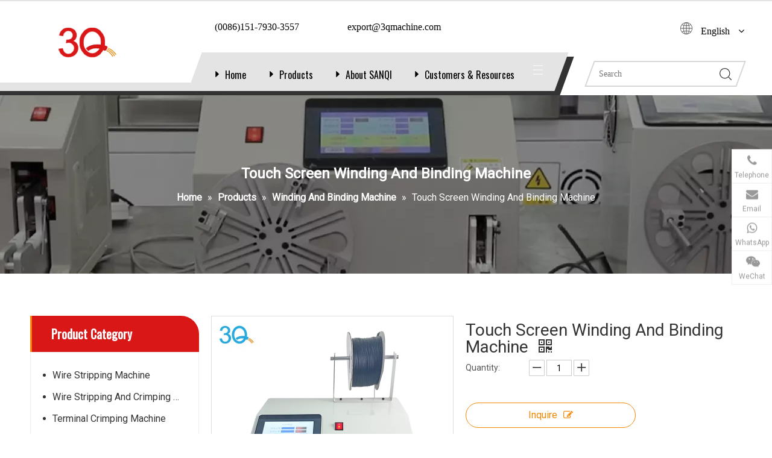

--- FILE ---
content_type: text/html;charset=utf-8
request_url: https://www.3qmachine.com/Touch-Screen-Winding-And-Binding-Machine-pd40945943.html
body_size: 53524
content:
<!DOCTYPE html> <html lang="en" prefix="og: http://ogp.me/ns#" style="height: auto;"> <head> <link rel="preconnect" href="https://iqrorwxhjklplm5p-static.micyjz.com"/> <link rel="preconnect" href="https://rororwxhjklplm5p-static.micyjz.com"/> <link rel="preconnect" href="https://jprorwxhjklplm5p-static.micyjz.com"/><script>document.write=function(e){documentWrite(document.currentScript,e)};function documentWrite(documenturrentScript,e){var i=document.createElement("span");i.innerHTML=e;var o=i.querySelectorAll("script");if(o.length)o.forEach(function(t){if(t.src&&t.src!=""){var script=document.createElement("script");script.src=t.src;document.body.appendChild(script)}});document.body.appendChild(i)}
window.onloadHack=function(func){if(!!!func||typeof func!=="function")return;if(document.readyState==="complete")func();else if(window.addEventListener)window.addEventListener("load",func,false);else if(window.attachEvent)window.attachEvent("onload",func,false)};</script> <title>Touch Screen Winding And Binding Machine - Buy cord winding machine, Touch Screen Winding Machine, Touch Screen cord winding machine Product on Wenzhou Sanqi Machinery Equipment Co., Ltd</title> <meta name="keywords" content="Touch Screen Winding And Binding Machine,Touch Screen Winding Machine,Touch Screen cord winding machine,Auto cord winding machine,AutoTouch Screen Winding Machine,3QMacine,wire cut and strip machine,Automatic Charging Gun Cable Stripping Machine,Fully Automatic Charging Gun Cable Peeling Machine"/> <meta name="description" content="Touch Screen Winding And Binding Machine, find complete details about Touch Screen Winding And Binding Machine, cord winding machine, Touch Screen Winding Machine, Touch Screen cord winding machine - Wenzhou Sanqi Machinery Equipment Co., Ltd"/> <link data-type="dns-prefetch" data-domain="jprorwxhjklplm5p-static.micyjz.com" rel="dns-prefetch" href="//jprorwxhjklplm5p-static.micyjz.com"> <link data-type="dns-prefetch" data-domain="iqrorwxhjklplm5p-static.micyjz.com" rel="dns-prefetch" href="//iqrorwxhjklplm5p-static.micyjz.com"> <link data-type="dns-prefetch" data-domain="rororwxhjklplm5p-static.micyjz.com" rel="dns-prefetch" href="//rororwxhjklplm5p-static.micyjz.com"> <link rel="amphtml" href="https://www.3qmachine.com/amp/Touch-Screen-Winding-And-Binding-Machine-pd40945943.html"/> <link rel="canonical" href="https://www.3qmachine.com/Touch-Screen-Winding-And-Binding-Machine-pd40945943.html"/> <meta http-equiv="X-UA-Compatible" content="IE=edge"/> <meta name="renderer" content="webkit"/> <meta http-equiv="Content-Type" content="text/html; charset=utf-8"/> <meta name="viewport" content="width=device-width, initial-scale=1, user-scalable=no"/> <link href="https://iqrorwxhjklplm5p-static.micyjz.com/cloud/lnBpkKprlnSRpirijprnio/5-800-800.jpg" as="image" rel="preload" fetchpriority="high"/> <link rel="icon" href="//iqrorwxhjklplm5p-static.micyjz.com/cloud/lnBpkKprlnSRmikiinjkio/favicon.ico"> <link rel="preload" type="text/css" as="style" href="//iqrorwxhjklplm5p-static.micyjz.com/concat/hlikKB756yRaiSnqnklqqnimrql/static/assets/style/bootstrap/cus.bootstrap.grid.system.css,/static/assets/style/fontAwesome/4.7.0/css/font-awesome.css,/static/assets/style/iconfont/iconfont.css,/static/assets/widget/script/plugins/gallery/colorbox/colorbox.css,/static/assets/style/bootstrap/cus.bootstrap.grid.system.split.css,/develop/cDfpKUABcYTt-WNpfKADUCbEZ-GvUApKfKKUAU-jpBqrKjjorqjnimknji-jlBqrKjjormjjijrikr/style.css,/static/assets/widget/script/plugins/picture/animate.css,/static/assets/widget/style/component/pictureNew/widget_setting_description/picture.description.css,/static/assets/widget/style/component/pictureNew/public/public.css,/static/assets/widget/style/component/graphic/graphic.css,/static/assets/widget/script/plugins/tooltipster/css/tooltipster.css,/static/assets/widget/style/component/follow/widget_setting_iconSize/iconSize24.css,/static/assets/widget/style/component/follow/public/public.css,/static/assets/widget/style/component/onlineService/public/public.css" onload="this.onload=null;this.rel='stylesheet'"/> <link rel="preload" type="text/css" as="style" href="//rororwxhjklplm5p-static.micyjz.com/concat/3mijKBuw6gRciSnqnklqqnimrql/static/assets/widget/style/component/onlineService/widget_setting_showStyle/float.css,/static/assets/widget/style/component/onlineService/widget_setting_showStyle/style7.css" onload="this.onload=null;this.rel='stylesheet'"/> <link rel="stylesheet" type="text/css" href="//iqrorwxhjklplm5p-static.micyjz.com/concat/hlikKB756yRaiSnqnklqqnimrql/static/assets/style/bootstrap/cus.bootstrap.grid.system.css,/static/assets/style/fontAwesome/4.7.0/css/font-awesome.css,/static/assets/style/iconfont/iconfont.css,/static/assets/widget/script/plugins/gallery/colorbox/colorbox.css,/static/assets/style/bootstrap/cus.bootstrap.grid.system.split.css,/develop/cDfpKUABcYTt-WNpfKADUCbEZ-GvUApKfKKUAU-jpBqrKjjorqjnimknji-jlBqrKjjormjjijrikr/style.css,/static/assets/widget/script/plugins/picture/animate.css,/static/assets/widget/style/component/pictureNew/widget_setting_description/picture.description.css,/static/assets/widget/style/component/pictureNew/public/public.css,/static/assets/widget/style/component/graphic/graphic.css,/static/assets/widget/script/plugins/tooltipster/css/tooltipster.css,/static/assets/widget/style/component/follow/widget_setting_iconSize/iconSize24.css,/static/assets/widget/style/component/follow/public/public.css,/static/assets/widget/style/component/onlineService/public/public.css"/> <link rel="stylesheet" type="text/css" href="//rororwxhjklplm5p-static.micyjz.com/concat/3mijKBuw6gRciSnqnklqqnimrql/static/assets/widget/style/component/onlineService/widget_setting_showStyle/float.css,/static/assets/widget/style/component/onlineService/widget_setting_showStyle/style7.css"/> <link rel="preload" type="text/css" as="style" href="//rororwxhjklplm5p-static.micyjz.com/concat/2rikKB9e63RgiSoqrkolrolrpml/static/assets/widget/style/component/position/position.css,/static/assets/widget/style/component/prodGroupCategory/prodGroupCategory.css,/static/assets/widget/style/component/articlecategory/slightsubmenu.css,/static/assets/widget/style/component/prodGroupCategory/proGroupCategoryFix.css,/static/assets/widget/style/component/touchgraphicslider/touchgraphicslider.css,/static/assets/widget/style/component/prodScrolling/prodScrolling.css,/static/assets/widget/script/plugins/owlcarousel/owl.carousel.css,/static/assets/widget/script/plugins/owlcarousel/owl.theme.css,/static/assets/widget/script/plugins/slick/slick-theme.css,/static/assets/widget/style/component/proddetail/public/public.css,/static/assets/widget/style/component/proddetail/public/comment.css,/static/assets/widget/style/component/proddetail/label/label.css,/static/assets/widget/style/component/orderList/public/public.css,/static/assets/widget/script/plugins/videojs/video-js.min.css" onload="this.onload=null;this.rel='stylesheet'"/> <link rel="preload" type="text/css" as="style" href="//jprorwxhjklplm5p-static.micyjz.com/concat/pjilKB1t44SRqikolroorrml6k/static/assets/widget/script/plugins/select2/select2.css,/static/assets/widget/script/plugins/easyzoom/css/easyzoom.css,/static/assets/widget/script/plugins/gallery/colorbox/colorbox.css,/static/assets/widget/script/plugins/owlcarousel/masterslider.css,/static/assets/widget/script/plugins/owlcarousel/style.css,/static/assets/widget/script/plugins/owlcarousel/ms-showcase2.css,/static/assets/widget/style/component/proddetail/widget_style/style_2.css,/static/assets/widget/style/component/shoppingcartStatus/shoppingcartStatus.css,/static/assets/widget/script/plugins/slick/slick.css,/static/assets/widget/style/component/prodlistAsync/widget_style/style_11.css,/static/assets/widget/style/component/relatedProducts/relatedProducts.css,/static/assets/widget/style/component/form/form.css,/static/assets/widget/script/plugins/form/select2.css,/static/assets/widget/style/component/inquire/inquire.css" onload="this.onload=null;this.rel='stylesheet'"/> <link rel="preload" type="text/css" as="style" href="//iqrorwxhjklplm5p-static.micyjz.com/concat/5pilKB9583RxiSoqrkolrolrpml/static/assets/widget/script/plugins/air-datepicker/css/datepicker.css,/static/assets/widget/style/component/quicknavigation/quicknavigation.css" onload="this.onload=null;this.rel='stylesheet'"/> <link rel="stylesheet" type="text/css" href="//rororwxhjklplm5p-static.micyjz.com/concat/2rikKB9e63RgiSoqrkolrolrpml/static/assets/widget/style/component/position/position.css,/static/assets/widget/style/component/prodGroupCategory/prodGroupCategory.css,/static/assets/widget/style/component/articlecategory/slightsubmenu.css,/static/assets/widget/style/component/prodGroupCategory/proGroupCategoryFix.css,/static/assets/widget/style/component/touchgraphicslider/touchgraphicslider.css,/static/assets/widget/style/component/prodScrolling/prodScrolling.css,/static/assets/widget/script/plugins/owlcarousel/owl.carousel.css,/static/assets/widget/script/plugins/owlcarousel/owl.theme.css,/static/assets/widget/script/plugins/slick/slick-theme.css,/static/assets/widget/style/component/proddetail/public/public.css,/static/assets/widget/style/component/proddetail/public/comment.css,/static/assets/widget/style/component/proddetail/label/label.css,/static/assets/widget/style/component/orderList/public/public.css,/static/assets/widget/script/plugins/videojs/video-js.min.css"/> <link rel="stylesheet" type="text/css" href="//jprorwxhjklplm5p-static.micyjz.com/concat/pjilKB1t44SRqikolroorrml6k/static/assets/widget/script/plugins/select2/select2.css,/static/assets/widget/script/plugins/easyzoom/css/easyzoom.css,/static/assets/widget/script/plugins/gallery/colorbox/colorbox.css,/static/assets/widget/script/plugins/owlcarousel/masterslider.css,/static/assets/widget/script/plugins/owlcarousel/style.css,/static/assets/widget/script/plugins/owlcarousel/ms-showcase2.css,/static/assets/widget/style/component/proddetail/widget_style/style_2.css,/static/assets/widget/style/component/shoppingcartStatus/shoppingcartStatus.css,/static/assets/widget/script/plugins/slick/slick.css,/static/assets/widget/style/component/prodlistAsync/widget_style/style_11.css,/static/assets/widget/style/component/relatedProducts/relatedProducts.css,/static/assets/widget/style/component/form/form.css,/static/assets/widget/script/plugins/form/select2.css,/static/assets/widget/style/component/inquire/inquire.css"/> <link rel="stylesheet" type="text/css" href="//iqrorwxhjklplm5p-static.micyjz.com/concat/5pilKB9583RxiSoqrkolrolrpml/static/assets/widget/script/plugins/air-datepicker/css/datepicker.css,/static/assets/widget/style/component/quicknavigation/quicknavigation.css"/> <style>@media(min-width:990px){[data-type="rows"][data-level="rows"]{display:flex}}</style> <style id="speed3DefaultStyle">@supports not(aspect-ratio:1/1){.prodlist-wrap li .prodlist-cell{position:relative;padding-top:100%;width:100%}.prodlist-lists-style-13 .prod_img_a_t13,.prodlist-lists-style-12 .prod_img_a_t12,.prodlist-lists-style-nophoto-11 .prod_img_a_t12{position:unset !important;min-height:unset !important}.prodlist-wrap li .prodlist-picbox img{position:absolute;width:100%;left:0;top:0}}.piclist360 .prodlist-pic4-3 li .prodlist-display{max-width:100%}@media(max-width:600px){.prodlist-fix-num li{width:50% !important}}</style> <template id="appdStylePlace"></template> <link href="//rororwxhjklplm5p-static.micyjz.com/theme/iojqKBrknpRliSrknpRlkSpjmlRlqSSRrjjjprnrriorklr/style/style.css" type="text/css" rel="preload" as="style" onload="this.onload=null;this.rel='stylesheet'" data-theme="true"/> <link href="//rororwxhjklplm5p-static.micyjz.com/theme/iojqKBrknpRliSrknpRlkSpjmlRlqSSRrjjjprnrriorklr/style/style.css" type="text/css" rel="stylesheet"/> <style guid='u_a7c33217ff0f440eb7ab5a07333065a7' emptyRender='true' placeholder='true' type='text/css'></style> <link href="//iqrorwxhjklplm5p-static.micyjz.com/site-res/rikoKBrknpRlkSpjmlRliSpnnrmjRliSlqnljrRljSjrrnjqiqnkllRriSnqnknmporrrrSRil.css?1753574579170" rel="preload" as="style" onload="this.onload=null;this.rel='stylesheet'" data-extStyle="true" type="text/css" data-extAttr="20250727135440"/> <link href="//iqrorwxhjklplm5p-static.micyjz.com/site-res/rikoKBrknpRlkSpjmlRliSpnnrmjRliSlqnljrRljSjrrnjqiqnkllRriSnqnknmporrrrSRil.css?1753574579170" data-extAttr="20250727135440" type="text/css" rel="stylesheet"/> <template data-js-type='style_respond' data-type='inlineStyle'></template><template data-js-type='style_head' data-type='inlineStyle'><style guid='fb813316-1bec-4bf0-8e01-6213a1a6d49a' pm_pageStaticHack='' jumpName='head' pm_styles='head' type='text/css'>.sitewidget-position-20150126161948 .sitewidget-position-description .block-icon{color:#fff;vertical-align:initial}.sitewidget-prodCategory-20191227164552.category-default-simple .sitewidget-bd>ul>li>a{font-size:16px;line-height:36px;color:#333}.sitewidget-prodCategory-20191227164552.category-default-simple .sitewidget-bd>ul>li>span{top:6px}.sitewidget-prodCategory-20191227164552.category-default-gray .sitewidget-bd>ul>li>span{right:16px}.sitewidget-prodCategory-20191227164552.category-default-simple .sitewidget-bd>ul>li>a:hover{color:#d91717}.sitewidget-prodCategory-20191227164552.category-default-simple i.list-mid-dot{top:15px;background:#333}.sitewidget-prodCategory-20191227164552.category-default-simple .sitewidget-bd>ul>li>a:hover+i.list-mid-dot{background:#d91717}.sitewidget-prodCategory-20191227164552.category-default-simple .sitewidget-bd li.on>a{color:#d91717 !important}.sitewidget-prodCategory-20191227164552.category-default-simple .sitewidget-bd>ul>li.on>a+i.list-mid-dot{background:#d91717}.sitewidget-prodScrolling-20210608181322 .owl-theme .owl-controls .owl-page span{background-color:!important}.sitewidget-prodScrolling-20210608181322 .pagetyle1 .owl-theme .owl-controls .owl-page span{background-color:transparent !important}.sitewidget-prodScrolling-20210608181322 .sitewidget-bd .slick-dots li.slick-active button:before{background-color:!important}.sitewidget-prodScrolling-20210608181322 .sitewidget-bd .slider-responsive-wrap.pagetyle0 .slick-dots li.slick-active button:before{background-color:transparent !important}.sitewidget-prodScrolling-20210608181322 .sitewidget-bd .pagetyle0.buttonstyle0 .slick-dots li.slick-active button:before{color:!important;background-color:transparent !important}.sitewidget-prodScrolling-20210608181322 .sitewidget-bd .pagetyle1 .slick-dots li.slick-active button:before{background-color:transparent !important}.sitewidget-prodDetail-20141127140104 .proddetail-wrap .video-js video{height:100% !important}.sitewidget-prodDetail-20141127140104 .prodetail-slider .prod-pic-item .prodetail-slider-btn{color:black}.sitewidget-prodDetail-20141127140104 .ms-skin-default .ms-nav-next,.sitewidget-prodDetail-20141127140104 .ms-skin-default .ms-nav-prev{color:black}.sitewidget-prodDetail-20141127140104 .pro-this-prodBrief table{max-width:100%}.sitewidget-prodDetail-20141127140104 .this-description-table .pro-detail-inquirewrap.prodd-btn-otl-colorful a.pro-detail-inquirebtn i,.sitewidget-prodDetail-20141127140104 .this-description-table .pro-detail-inquirewrap.prodd-btn-otl-colorful a.pro-detail-orderbtn i{margin-left:5px}.sitewidget-prodDetail-20141127140104 .this-description-table .pro-detail-inquirewrap.prodd-btn-otl-colorful a.pro-detail-basket i,.sitewidget-prodDetail-20141127140104 .this-description-table .pro-detail-inquirewrap.prodd-btn-otl-colorful a.pro-detail-cart i{margin-left:5px}.sitewidget-prodDetail-20141127140104 .this-description-table .pro-detail-inquirewrap.prodd-btn-otl-colorful a.pro-detail-inquirebtn,.sitewidget-prodDetail-20141127140104 .this-description-table .pro-detail-inquirewrap.prodd-btn-otl-colorful a.pro-detail-orderbtn{border:1px solid #f58703;color:#f58703}.sitewidget-prodDetail-20141127140104 .this-description-table .pro-detail-inquirewrap.prodd-btn-otl-colorful a.pro-detail-inquirebtn:hover,.sitewidget-prodDetail-20141127140104 .this-description-table .pro-detail-inquirewrap.prodd-btn-otl-colorful a.pro-detail-orderbtn:hover{background-color:#f58703;color:#fff}.sitewidget-prodDetail-20141127140104 .this-description-table .pro-detail-inquirewrap.prodd-btn-otl-colorful a.pro-detail-basket,.sitewidget-prodDetail-20141127140104 .this-description-table .pro-detail-inquirewrap.prodd-btn-otl-colorful a.pro-detail-cart{border:1px solid #f58703;color:#f58703}.sitewidget-prodDetail-20141127140104 .this-description-table .pro-detail-inquirewrap.prodd-btn-otl-colorful a.pro-detail-basket:hover,.sitewidget-prodDetail-20141127140104 .this-description-table .pro-detail-inquirewrap.prodd-btn-otl-colorful a.pro-detail-cart:hover{background-color:#f58703;color:#fff}.sitewidget-prodDetail-20141127140104 .prodd-btn-otl-colorful .pdfDownLoad{border:1px solid #f58703;color:#f58703}.sitewidget-prodDetail-20141127140104 .prodd-btn-otl-colorful .pdfDownLoad:hover{background-color:#f58703;color:#fff}.sitewidget-prodDetail-20141127140104 #orderModel{display:block}.sitewidget-prodDetail-20141127140104 #paypalBtn{max-width:280px;margin-top:15px}.sitewidget-prodDetail-20141127140104 #paypalBtn #paypal-button-container{padding:0}.sitewidget-prodDetail-20141127140104 #paypalBtn #paypal-button-container .paypal-buttons>iframe.component-frame{z-index:1}.sitewidget-prodDetail-20141127140104 .switch3D{bottom:calc(24px + 114px)}@media(max-width:500px){.sitewidget-prodDetail-20141127140104 .switch3D{bottom:calc(24px + 28px)}}.new-threed-box{position:fixed;top:50%;left:50%;transform:translate(-50%,-50%);box-shadow:0 0 20px 0 rgba(0,0,0,0.2);z-index:10000000000000;line-height:1;border-radius:10px}.new-threed-box iframe{width:950px;height:720px;max-width:100vw;max-height:100vh;border-radius:10px;border:0}.new-threed-box iframe .only_full_width{display:block !important}.new-threed-box .close{position:absolute;right:11px;top:12px;width:18px;height:18px;cursor:pointer}@media(max-width:800px){.new-threed-box iframe{width:100vw;height:100vh;border-radius:0}.new-threed-box{border-radius:0}}.sitewidget-prodDetail-20141127140104 .sitewidget-bd .tinymce-render-box *{all:revert-layer}.sitewidget-prodDetail-20141127140104 .sitewidget-bd .tinymce-render-box img{vertical-align:middle;max-width:100%}.sitewidget-prodDetail-20141127140104 .sitewidget-bd .tinymce-render-box iframe{max-width:100%}.sitewidget-prodDetail-20141127140104 .sitewidget-bd .tinymce-render-box table{border-collapse:collapse}.sitewidget-prodDetail-20141127140104 .sitewidget-bd .tinymce-render-box *{margin:0}.sitewidget-prodDetail-20141127140104 .sitewidget-bd .tinymce-render-box table:not([cellpadding]) td,.sitewidget-prodDetail-20141127140104 .sitewidget-bd .tinymce-render-box table:not([cellpadding]) th{padding:.4rem}.sitewidget-prodDetail-20141127140104 .sitewidget-bd .tinymce-render-box table[border]:not([border="0"]):not([style*=border-width]) td,.sitewidget-prodDetail-20141127140104 .sitewidget-bd .tinymce-render-box table[border]:not([border="0"]):not([style*=border-width]) th{border-width:1px}.sitewidget-prodDetail-20141127140104 .sitewidget-bd .tinymce-render-box table[border]:not([border="0"]):not([style*=border-style]) td,.sitewidget-prodDetail-20141127140104 .sitewidget-bd .tinymce-render-box table[border]:not([border="0"]):not([style*=border-style]) th{border-style:solid}.sitewidget-prodDetail-20141127140104 .sitewidget-bd .tinymce-render-box table[border]:not([border="0"]):not([style*=border-color]) td,.sitewidget-prodDetail-20141127140104 .sitewidget-bd .tinymce-render-box table[border]:not([border="0"]):not([style*=border-color]) th{border-color:#ccc}.sitewidget-prodDetail-20141127140104 .sitewidget-bd h1.this-description-name{font-size:28px;line-height:27px;letter-spacing:0;text-align:left;color:#333}.sitewidget-prodDetail-20141127140104 .prod_member_desc{position:relative}.sitewidget-prodDetail-20141127140104 .prod_member_desc .prod_member_desc_pop{display:none;position:absolute;border:1px solid #ccc;background:#fff;width:300px;border-radius:6px;padding:5px 8px;left:0;z-index:1000}.sitewidget-prodDetail-20141127140104 .prod_member_desc .prod_member_desc_icon{margin:0 1px;width:12px;height:12px;cursor:pointer;transform:translateY(-4px)}.sitewidget-relatedProducts-20210608181028 .sitewidget-relatedProducts-container .InquireAndBasket,.sitewidget-relatedProducts-20210608181028 .sitewidget-relatedProducts-container .prodlist-pro-inquir,.sitewidget-relatedProducts-20210608181028 .sitewidget-relatedProducts-container .default-addbasket,.sitewidget-relatedProducts-20210608181028 .sitewidget-relatedProducts-container .prodlist-parameter-btns .default-button{color:;background-color:}.sitewidget-relatedProducts-20210608181028 .sitewidget-relatedProducts-container .InquireAndBasket i,.sitewidget-relatedProducts-20210608181028 .sitewidget-relatedProducts-container .prodlist-pro-inquir i,.sitewidget-relatedProducts-20210608181028 .sitewidget-relatedProducts-container.InquireAndBasket span,.sitewidget-relatedProducts-20210608181028 .sitewidget-relatedProducts-container .prodlist-pro-inquir span .sitewidget-relatedProducts-20210608181028 .prodlist-parameter-btns .default-button{color:}.sitewidget-relatedProducts-20210608181028 .sitewidget-relatedProducts-container .related-prod-video{display:block;position:relative;z-index:1}.sitewidget-relatedProducts-20210608181028 .sitewidget-relatedProducts-container .related-prod-video .related-prod-video-play-icon{background:rgba(0,0,0,0.50);border-radius:14px;color:#fff;padding:0 10px;left:10px;bottom:20px;cursor:pointer;font-size:12px;position:absolute;z-index:10}.sitewidget-relatedProducts .sitewidget-relatedProducts-hasBtns{padding:0 35px}.sitewidget-form-20220527140011 #formsubmit{pointer-events:none}.sitewidget-form-20220527140011 #formsubmit.releaseClick{pointer-events:unset}.sitewidget-form-20220527140011 .form-horizontal input,.sitewidget-form-20220527140011 .form-horizontal span:not(.select2-selection--single),.sitewidget-form-20220527140011 .form-horizontal label,.sitewidget-form-20220527140011 .form-horizontal .form-builder button{height:20px !important;line-height:20px !important}.sitewidget-form-20220527140011 .uploadBtn{padding:4px 15px !important;height:20px !important;line-height:20px !important}.sitewidget-form-20220527140011 select,.sitewidget-form-20220527140011 input[type="text"],.sitewidget-form-20220527140011 input[type="password"],.sitewidget-form-20220527140011 input[type="datetime"],.sitewidget-form-20220527140011 input[type="datetime-local"],.sitewidget-form-20220527140011 input[type="date"],.sitewidget-form-20220527140011 input[type="month"],.sitewidget-form-20220527140011 input[type="time"],.sitewidget-form-20220527140011 input[type="week"],.sitewidget-form-20220527140011 input[type="number"],.sitewidget-form-20220527140011 input[type="email"],.sitewidget-form-20220527140011 input[type="url"],.sitewidget-form-20220527140011 input[type="search"],.sitewidget-form-20220527140011 input[type="tel"],.sitewidget-form-20220527140011 input[type="color"],.sitewidget-form-20220527140011 .uneditable-input{height:20px !important}.sitewidget-form-20220527140011.sitewidget-inquire .control-group .controls .select2-container .select2-selection--single .select2-selection__rendered{height:20px !important;line-height:20px !important}.sitewidget-form-20220527140011 textarea.cus-message-input{min-height:20px !important}.sitewidget-form-20220527140011 .add-on,.sitewidget-form-20220527140011 .add-on{height:20px !important;line-height:20px !important}.sitewidget-form-20220527140011 .input-valid-bg{background:#ffece8 !important;outline:0}.sitewidget-form-20220527140011 .input-valid-bg:focus{background:#fff !important;border:1px solid #f53f3f !important}.sitewidget-form-20220527140011 #formsubmit{border:0 solid #2e6da4;border-radius:0;background:#26aae2;color:#fff;font-size:16px;width:142px;height:40px}.sitewidget-form-20220527140011 #formsubmit:hover{border:0 solid #204d74;border-radius:0;background:#f58703;color:#fff;font-size:16px}.sitewidget-form-20220527140011 #formreset{width:142px;font-size:16px;height:40px}.sitewidget-form-20220527140011 #formreset:hover{font-size:16px}.sitewidget-form-20220527140011 .submitGroup .controls{text-align:left}.sitewidget-form-20220527140011 .multiple-parent input[type='checkbox']+label:before{content:"";display:inline-block;width:12px;height:12px;border:1px solid #888;border-radius:3px;margin-right:6px;margin-left:6px;transition-duration:.2s}.sitewidget-form-20220527140011 .multiple-parent input[type='checkbox']:checked+label:before{width:50%;border-color:#888;border-left-color:transparent;border-top-color:transparent;-webkit-transform:rotate(45deg) translate(1px,-4px);transform:rotate(45deg) translate(1px,-4px);margin-right:12px;width:6px}.sitewidget-form-20220527140011 .multiple-parent input[type="checkbox"]{display:none}.sitewidget-form-20220527140011 .multiple-parent{display:none;width:100%}.sitewidget-form-20220527140011 .multiple-parent ul{list-style:none;width:100%;text-align:left;border-radius:4px;padding:10px 5px;box-sizing:border-box;height:auto;overflow-x:hidden;overflow-y:scroll;box-shadow:0 4px 5px 0 rgb(0 0 0 / 14%),0 1px 10px 0 rgb(0 0 0 / 12%),0 2px 4px -1px rgb(0 0 0 / 30%);background-color:#fff;margin:2px 0 0 0;border:1px solid #ccc;box-shadow:1px 1px 2px rgb(0 0 0 / 10%) inset}.sitewidget-form-20220527140011 .multiple-parent ul::-webkit-scrollbar{width:2px;height:4px}.sitewidget-form-20220527140011 .multiple-parent ul::-webkit-scrollbar-thumb{border-radius:5px;-webkit-box-shadow:inset 0 0 5px rgba(0,0,0,0.2);background:#4e9e97}.sitewidget-form-20220527140011 .multiple-parent ul::-webkit-scrollbar-track{-webkit-box-shadow:inset 0 0 5px rgba(0,0,0,0.2);border-radius:0;background:rgba(202,202,202,0.23)}.sitewidget-form-20220527140011 .multiple-select{width:100%;height:auto;min-height:40px;line-height:40px;border-radius:4px;padding-right:10px;padding-left:10px;box-sizing:border-box;overflow:hidden;background-size:auto 80%;border:1px solid #ccc;box-shadow:1px 1px 2px rgb(0 0 0 / 10%) inset;background-color:#fff;position:relative}.sitewidget-form-20220527140011 .multiple-select:after{content:'';position:absolute;top:50%;right:6px;width:0;height:0;border:8px solid transparent;border-top-color:#888;transform:translateY(calc(-50% + 4px));cursor:pointer}.sitewidget-form-20220527140011 .multiple-select span{line-height:28px;color:#666}.sitewidget-form-20220527140011 .multiple-parent label{color:#333;display:inline-flex;align-items:center;height:30px;line-height:22px;padding:0}.sitewidget-form-20220527140011 .select-content{display:inline-block;border-radius:4px;line-height:23px;margin:2px 2px 0 2px;padding:0 3px;border:1px solid #888;height:auto}.sitewidget-form-20220527140011 .select-delete{cursor:pointer}.sitewidget-form-20220527140011 select[multiple]{display:none}.sitewidget-form-20210609111658 #formsubmit{pointer-events:none}.sitewidget-form-20210609111658 #formsubmit.releaseClick{pointer-events:unset}.sitewidget-form-20210609111658 .form-horizontal input,.sitewidget-form-20210609111658 .form-horizontal span:not(.select2-selection--single),.sitewidget-form-20210609111658 .form-horizontal label,.sitewidget-form-20210609111658 .form-horizontal .form-builder button{height:20px !important;line-height:20px !important}.sitewidget-form-20210609111658 .uploadBtn{padding:4px 15px !important;height:20px !important;line-height:20px !important}.sitewidget-form-20210609111658 select,.sitewidget-form-20210609111658 input[type="text"],.sitewidget-form-20210609111658 input[type="password"],.sitewidget-form-20210609111658 input[type="datetime"],.sitewidget-form-20210609111658 input[type="datetime-local"],.sitewidget-form-20210609111658 input[type="date"],.sitewidget-form-20210609111658 input[type="month"],.sitewidget-form-20210609111658 input[type="time"],.sitewidget-form-20210609111658 input[type="week"],.sitewidget-form-20210609111658 input[type="number"],.sitewidget-form-20210609111658 input[type="email"],.sitewidget-form-20210609111658 input[type="url"],.sitewidget-form-20210609111658 input[type="search"],.sitewidget-form-20210609111658 input[type="tel"],.sitewidget-form-20210609111658 input[type="color"],.sitewidget-form-20210609111658 .uneditable-input{height:20px !important}.sitewidget-form-20210609111658.sitewidget-inquire .control-group .controls .select2-container .select2-selection--single .select2-selection__rendered{height:20px !important;line-height:20px !important}.sitewidget-form-20210609111658 textarea.cus-message-input{min-height:20px !important}.sitewidget-form-20210609111658 .add-on,.sitewidget-form-20210609111658 .add-on{height:20px !important;line-height:20px !important}.sitewidget-form-20210609111658 .input-valid-bg{background:#ffece8 !important;outline:0}.sitewidget-form-20210609111658 .input-valid-bg:focus{background:#fff !important;border:1px solid #f53f3f !important}.sitewidget-form-20210609111658 #formsubmit{border:0 solid #2e6da4;border-radius:0;background:#26aae2;color:#fff;font-size:16px;width:142px;height:40px}.sitewidget-form-20210609111658 #formsubmit:hover{border:0 solid #204d74;border-radius:0;background:#f58703;color:#fff;font-size:16px}.sitewidget-form-20210609111658 #formreset{width:142px;font-size:16px;height:40px}.sitewidget-form-20210609111658 #formreset:hover{font-size:16px}.sitewidget-form-20210609111658 .submitGroup .controls{text-align:left}.form_fixed_button{background:#26aae2}.sitewidget-form-20210609111658 .multiple-parent input[type='checkbox']+label:before{content:"";display:inline-block;width:12px;height:12px;border:1px solid #888;border-radius:3px;margin-right:6px;margin-left:6px;transition-duration:.2s}.sitewidget-form-20210609111658 .multiple-parent input[type='checkbox']:checked+label:before{width:50%;border-color:#888;border-left-color:transparent;border-top-color:transparent;-webkit-transform:rotate(45deg) translate(1px,-4px);transform:rotate(45deg) translate(1px,-4px);margin-right:12px;width:6px}.sitewidget-form-20210609111658 .multiple-parent input[type="checkbox"]{display:none}.sitewidget-form-20210609111658 .multiple-parent{display:none;width:100%}.sitewidget-form-20210609111658 .multiple-parent ul{list-style:none;width:100%;text-align:left;border-radius:4px;padding:10px 5px;box-sizing:border-box;height:auto;overflow-x:hidden;overflow-y:scroll;box-shadow:0 4px 5px 0 rgb(0 0 0 / 14%),0 1px 10px 0 rgb(0 0 0 / 12%),0 2px 4px -1px rgb(0 0 0 / 30%);background-color:#fff;margin:2px 0 0 0;border:1px solid #ccc;box-shadow:1px 1px 2px rgb(0 0 0 / 10%) inset}.sitewidget-form-20210609111658 .multiple-parent ul::-webkit-scrollbar{width:2px;height:4px}.sitewidget-form-20210609111658 .multiple-parent ul::-webkit-scrollbar-thumb{border-radius:5px;-webkit-box-shadow:inset 0 0 5px rgba(0,0,0,0.2);background:#4e9e97}.sitewidget-form-20210609111658 .multiple-parent ul::-webkit-scrollbar-track{-webkit-box-shadow:inset 0 0 5px rgba(0,0,0,0.2);border-radius:0;background:rgba(202,202,202,0.23)}.sitewidget-form-20210609111658 .multiple-select{width:100%;height:auto;min-height:40px;line-height:40px;border-radius:4px;padding-right:10px;padding-left:10px;box-sizing:border-box;overflow:hidden;background-size:auto 80%;border:1px solid #ccc;box-shadow:1px 1px 2px rgb(0 0 0 / 10%) inset;background-color:#fff;position:relative}.sitewidget-form-20210609111658 .multiple-select:after{content:'';position:absolute;top:50%;right:6px;width:0;height:0;border:8px solid transparent;border-top-color:#888;transform:translateY(calc(-50% + 4px));cursor:pointer}.sitewidget-form-20210609111658 .multiple-select span{line-height:28px;color:#666}.sitewidget-form-20210609111658 .multiple-parent label{color:#333;display:inline-flex;align-items:center;height:30px;line-height:22px;padding:0}.sitewidget-form-20210609111658 .select-content{display:inline-block;border-radius:4px;line-height:23px;margin:2px 2px 0 2px;padding:0 3px;border:1px solid #888;height:auto}.sitewidget-form-20210609111658 .select-delete{cursor:pointer}.sitewidget-form-20210609111658 select[multiple]{display:none}</style></template><template data-js-type='style_respond' data-type='inlineStyle'></template><template data-js-type='style_head' data-type='inlineStyle'></template><script data-ignoreMinify="true">
	function loadInlineStyle(){
		var allInlineStyle = document.querySelectorAll("template[data-type='inlineStyle']");
		var length = document.querySelectorAll("template[data-type='inlineStyle']").length;
		for(var i = 0;i < length;i++){
			var style = allInlineStyle[i].innerHTML;
			allInlineStyle[i].outerHTML = style;
		}
	}
loadInlineStyle();
</script> <link rel='preload' as='style' onload='this.onload=null;this.rel="stylesheet"' href='https://fonts.googleapis.com/css?family=Roboto:400|Oswald:300,400&display=swap' data-type='1' type='text/css' media='all'/> <script type="text/javascript" data-src="//jprorwxhjklplm5p-static.micyjz.com/static/t-xoBpBKsKoowlmx7n/assets/script/jquery-1.11.0.concat.js"></script> <script type="text/javascript" data-src="//ld-analytics.micyjz.com/lmilKBpjmlRlrSSRRQRiiSlqrrkr/ltm-web.js?v=1753595680000"></script><script type="text/x-delay-ids" data-type="delayIds" data-device="pc" data-xtype="0" data-delayIds='[141989604,127196644,127479784,196803784,127479514,127197184,127196464,127479964,127479454,181335974,127479764,127479924,127465944,127464574,127465534,127466064,127466194,127464594,127527794,127464564,142849294,127466294,127466024,127464874,127468204,127465934,127468164,127465414,127665634]'></script> <script>(function(w,d,s,l,i){w[l]=w[l]||[];w[l].push({"gtm.start":(new Date).getTime(),event:"gtm.js"});var f=d.getElementsByTagName(s)[0],j=d.createElement(s),dl=l!="dataLayer"?"\x26l\x3d"+l:"";j.async=true;j.src="https://www.googletagmanager.com/gtm.js?id\x3d"+i+dl;onloadHack(function(){setTimeout(function(){f.parentNode.insertBefore(j,f)},3E3)})})(window,document,"script","dataLayer","GTM-K3XXJTT");</script> <meta name="ahrefs-site-verification" content="c36cedd751738c19d3b07580fbc1d1e432c7817d4145b1e99dbf2874eddcb101"> <meta name="google-site-verification" content="TBLOPzl9D82mnobX4fSs1SFg8uSm06HUG5A7FvbsUrs"/> <template data-type='js_template'><style>@media(min-width:1200px){.block173944{height:147px}}</style></template><script guid='4053dd05-d2fd-4f87-a97d-aaf7911787b6' pm_pageStaticHack='true' jumpName='head' pm_scripts='head' type='text/javascript'>try{(function(window,undefined){var phoenixSite=window.phoenixSite||(window.phoenixSite={});phoenixSite.lanEdition="EN_US";var page=phoenixSite.page||(phoenixSite.page={});page.cdnUrl="//iqrorwxhjklplm5p-static.micyjz.com";page.siteUrl="https://www.3qmachine.com";page.lanEdition=phoenixSite.lanEdition;page._menu_prefix="";page._menu_trans_flag="";page._captcha_domain_prefix="captcha.c";page._pId="nEKALFnUPMzt";phoenixSite._sViewMode="true";phoenixSite._templateSupport="false";phoenixSite._singlePublish=
"false"})(this)}catch(e){try{console&&console.log&&console.log(e)}catch(e){}};</script> <script async src="https://www.googletagmanager.com/gtag/js?id=G-XLSYZK2Y2Y"></script><script>window.dataLayer=window.dataLayer||[];function gtag(){dataLayer.push(arguments)}gtag("js",new Date);gtag("config","G-XLSYZK2Y2Y");</script> <script id='u_e83f89d84c09408d82b3d77dff213fda' guid='u_e83f89d84c09408d82b3d77dff213fda' pm_script='init_top' type='text/javascript'>try{(function(window,undefined){var datalazyloadDefaultOptions=window.datalazyloadDefaultOptions||(window.datalazyloadDefaultOptions={});datalazyloadDefaultOptions["version"]="3.0.0";datalazyloadDefaultOptions["isMobileViewer"]="false";datalazyloadDefaultOptions["hasCLSOptimizeAuth"]="false";datalazyloadDefaultOptions["_version"]="3.0.0";datalazyloadDefaultOptions["isPcOptViewer"]="false"})(this);(function(window,undefined){window.__ph_optSet__='{"loadImgType":"0","isOpenFlagUA":true,"v30NewMode":"1","idsVer":"1","docReqType":"0","docDecrease":"1","docCallback":"1"}'})(this)}catch(e){try{console&&
console.log&&console.log(e)}catch(e){}};</script> <template data-js-type='gaSearchEngineCode' data-type='js_template'><script async defer type="text/javascript" src="//rororwxhjklplm5p-static.micyjz.com/concat/xniiKBhfvfRsiSnqnklqqnimrql/static/assets/script/phoenix/ga/ga.js,/static/assets/script/phoenix/ga/measure.js,/static/assets/script/phoenix/ga/ga_detect.js"></script> <script type="text/javascript" id="googleId_testing" data-id="G-XLSYZK2Y2Y"></script> </template><script id='u_2f826aadf5754844b7b89745be82c0aa' guid='u_2f826aadf5754844b7b89745be82c0aa' type='text/javascript'>try{var thisUrl=location.host;var referUrl=document.referrer;if(referUrl.indexOf(thisUrl)==-1)localStorage.setItem("landedPage",document.URL)}catch(e){try{console&&console.log&&console.log(e)}catch(e){}};</script> </head> <body class=" frontend-body-canvas "> <template data-js-type='globalBody' data-type='code_template'> <noscript><iframe src="https://www.googletagmanager.com/ns.html?id=GTM-K3XXJTT" height="0" width="0" style="display:none;visibility:hidden"></iframe></noscript> <script>$("div.PDataLazyLoad_Module[data-lazyload-type][data-settingId]").each(function(){loadModule2($(this),false)});
function loadModule2(module,isAboveTheFold){var $el=module,lazyloadUuid=$el.data("lazyload-uuid"),encodeSettingId=$el.data("settingid");var dataUuid=$el.data("uuid");var $template=$el.find("template[data-lazyload-template\x3dtrue][data-settingId\x3d"+encodeSettingId+"][data-uuid\x3d"+dataUuid+"]");$el.data("_bigRender_loading",true);if($el.data("dynamic-js-lazyload")==true){requestAnimationFrame(function(){mobileLazyload.insertScript($el,encodeSettingId,lazyloadUuid,$template.html());requestAnimationFrame(function(){$(window).triggerHandler("scroll."+
encodeSettingId);$(window).triggerHandler("fullPageReBuild")})});return}requestAnimationFrame(function(){mobileLazyload.insertTxt($el,encodeSettingId,lazyloadUuid,$template.html());var options={};var hackScript=$("script[type\x3dtext\\/x-delay-script][data-jsLazyload\x3dtrue][data-id\x3d"+encodeSettingId+"]");if(!!hackScript.length){options["js_depand"]=hackScript.attr("data-jsdepand");options["css_depand"]=hackScript.attr("data-cssdepand");options["_func_"]=hackScript.html()}requestAnimationFrame(function(){mobileLazyload.loadCss(lazyloadUuid,
options["css_depand"]);var func=typeof options._func_!="undefined"?function(){$.globalEval(options._func_)}:function(){};callback=function(){requestAnimationFrame(function(){func()})};mobileLazyload.loadJs(lazyloadUuid,encodeSettingId,options["js_depand"],callback)});if(!!!$("body").data("isLoadUnAboveTheFold")&&!isAboveTheFold){$("body").data("isLoadUnAboveTheFold",true);setTimeout(function(){$("style[data-type\x3dunAboveTheFoldHeight]").remove()},3E3)}})};</script> </template> <div id='backstage-headArea' headFlag='1'><div class="siteblocks-setting-wrap cDfpKUABcYTt_20220629120231 siteblocks-VgUfKApqbajO-20210903150009" id="siteblocks-setting-wrap-zmKqjLodTQUZ" data-settingId="zmKqjLodTQUZ" data-versionNo="20220629120231" data-level="rows" data-type="siteblocks" data-mobileBg="true" data-classAttr="siteblocks-VgUfKApqbajO-20210903150009" data-appId="17394" data-encodeAppId="cDfpKUABcYTt" data-purchased="true" data-hide-node=""> <div class="siteblocks-container" style='' data-module-radio="" data-module-width=""> <style styleDefault-block="true">@media screen and (max-width:990px){.block17394 .tile .hanbao2 .block-icon:not([class~="close1"]){display:inline !important}.block17394 .lineBefore,.block17394 .lineAfter,.block17394 .emailText,.block17394 .langBox,.block17394 .langTop span span,.block17394 .langTop .arrowIcon,.block17394 .close1,.block17394 .bottom{display:none !important}.block17394{border-width:4px;padding:0;width:100%;position:relative;border-top:solid 2px #00007e;display:block;z-index:50}.block17394 .cont_left{padding:12px 0;margin:0;display:inline-block;height:43px !important}.block17394 .logoBox{width:100px;margin-left:10px;height:100%}.block17394 .logoBox .backstage-componet-bd,.block17394 .logoBox .backstage-componet{width:100%;height:100%}.block17394 .logoBox .backstage-componet-bd>a{display:block;height:100%}.block17394 .logoBox img{max-width:100%;object-fit:contain;height:unset;object-position:center}.block17394 .wrapper{padding-right:40px;width:100%;display:flex;flex-direction:column;justify-content:flex-end;margin:auto;padding:0}.block17394 .tile:first-child{position:absolute;width:auto;top:23px !important;margin:0;right:20px}.block17394 .tile{display:flex;justify-content:space-between;padding-top:0;padding:0;width:calc(100% - 30px);margin:0 20px 0 10px;align-items:center}.block17394 .cont_right{flex-direction:column-reverse;display:flex;width:100%;justify-content:space-between;align-items:flex-end}.block17394 .langMany{position:relative}.block17394 .langWra{display:flex}.block17394 .langMany .langTop{display:block;border:0;padding:0;cursor:pointer}.block17394 .sq_language_span{border:0;padding:5px;border-radius:5px}.block17394 .wordIcon{font-size:20px;margin-right:0;transition:transform .3s;display:inline-block}.block17394 .tile:last-child{width:100%;background:#000;height:49px;padding:0;margin:0}.block17394 .tile:last-child{align-items:center}.block17394 .tile .home,.block17394 .tile .hanbao2{display:block;color:#fff;position:relative}.block17394 .tile .home{margin-left:20px}.block17394 .tile .home i{font-size:20px}.block17394 .tile .hanbao2{margin-right:20px;cursor:pointer}}</style> <style>.block17394 svg{fill:currentColor}.block17394 .block-iconsousuo1:before,.block17394 .fa-phone:before,.block17394 .fa-envelope:before,.block17394 .fa-caret-right:before,.block17394 .fa-home:before,.block17394 .block-iconsangang:before,.block17394 .block-iconyuyanlan:before,.block17394 .block-iconbaseline-close:before{display:none}</style> <div class="block173944"> <div class="block17394"> <div class="lineBefore"></div> <div class="lineAfter"></div> <div class="cont_left"> <div class="backstage-blocksEditor-wrap logoBox" data-wrap-type="1" data-storage="0" data-blocksEditor-type="phoenix_blocks_image" data-auto_uuid=01d6fc0e-414e-4cf4-8512-fb4a47cc63e8><div class="backstage-componet"> <div class="backstage-componet-bd" data-setting-base64="eyJzdW1UeXBlIjoiMCIsImxpbmtUeXBlIjoiMCIsInNlbGVjdGVkUGFnZUlkIjoiaUdLVVZGU2ZrQ01qIiwiaXNPcGVuTmV3Ijp0cnVlLCJuZWVkTm9Gb2xsb3ciOmZhbHNlLCJsaW5rU2hvd1RleHQiOiLnq5nlhoXpobXpnaIgLSBIb21lICJ9"><a class="blocks-image" href="/index.html" target="_blank"><img data-original="//iqrorwxhjklplm5p-static.micyjz.com/cloud/lpBpkKprlnSRpijlioorio/logo-1-fuben.png" src="//iqrorwxhjklplm5p-static.micyjz.com/cloud/lpBpkKprlnSRpijlioorio/logo-1-fuben.png" alt="logo-1-fuben" title=""></a></div></div></div> </div> <div class="wrapper"> <div class="tile"> <div class="cont_right"> <div class="topText emailText"> <div class="backstage-blocksEditor-wrap" data-wrap-type="1" data-storage="0" data-blocksEditor-type="phoenix_blocks_text" data-auto_uuid=fa4165de-89bd-4762-8303-ec3a0e440938><i style="margin-right: 20px; color: rgb(158, 7, 30); --darkreader-inline-color:#f86077;" class="font-icon fa fa-phone" data-darkreader-inline-color=""></i>(0086)151-7930-3557</div> <div class="backstage-blocksEditor-wrap email2" data-wrap-type="1" data-storage="0" data-blocksEditor-type="phoenix_blocks_text" data-auto_uuid=9c8a7251-6bf2-48d3-91e3-2d4ee60f22c3><i style="margin-right: 20px; color: rgb(158, 7, 30); --darkreader-inline-color:#f86077;" class="font-icon fa fa-envelope" data-darkreader-inline-color=""><font style="vertical-align: inherit;"><font style="vertical-align: inherit;">​​​​​​​​​​​​​</font></font></i><font style="vertical-align: inherit;"><font style="vertical-align: inherit;">export@3qmachine.com</font></font></div> </div> <div class="backstage-blocksEditor-wrap langWra" data-wrap-type="1" data-relate-appId="PNpfKAUAiAnL" data-storage="1" data-blocksEditor-type="phoenix_blocks_langBar" data-auto_uuid=00b8a71f-9203-40b5-a081-000040d38597> <div class="lang-show-word langTop" style="display:flex;align-items: center;margin-top: 1px;"> <span class="sq_language_span"> <i class="wordIcon font-icon block-icon block-iconyuyanlan"> <svg t="1640760662964" class="icon" viewBox="0 0 1024 1024" style="margin-top:8px" version="1.1" xmlns="http://www.w3.org/2000/svg" p-id="5402" width="20" height="20"><path d="M494.8992 0h34.048c59.2384 2.304 117.6576 14.6432 172.7488 36.5056a513.9456 513.9456 0 0 1 266.6496 243.3024A513.5872 513.5872 0 0 1 1024 502.784v18.3808a513.536 513.536 0 0 1-54.3232 220.3136 514.048 514.048 0 0 1-141.2608 172.9536 510.208 510.208 0 0 1-206.4384 97.5872c-30.5664 6.5024-61.6448 10.496-92.8256 11.9808H495.104a545.8432 545.8432 0 0 1-120.9344-18.8928 512.1024 512.1024 0 0 1-247.3984-155.9552A511.3344 511.3344 0 0 1 0 521.1648V502.784a513.28 513.28 0 0 1 79.7696-265.1136A513.9968 513.9968 0 0 1 302.6944 44.6976 521.2672 521.2672 0 0 1 494.8992 0zM397.1584 109.2608c-32.4096 40.704-53.6064 89.088-70.8096 137.8816 24.1664 6.0416 48.9472 8.704 73.5232 12.3904a932.352 932.352 0 0 0 91.648 6.144V42.9568c-39.0144 8.192-70.4 35.7888-94.3104 66.304zM532.48 265.6256a871.424 871.424 0 0 0 123.8528-10.8544c13.8752-1.792 27.6992-4.352 41.3184-7.7312-20.1216-57.1392-46.08-114.1248-88.576-158.2592-20.7872-21.76-46.6944-39.6288-76.544-45.9776v222.8224H532.48zM356.7104 67.2256a471.0912 471.0912 0 0 0-190.3616 124.928c37.9904 20.0704 78.6944 34.9184 120.32 45.568 21.76-65.536 52.224-130.2528 101.2736-179.8656-10.6496 2.2016-20.8896 5.888-31.232 9.3696z m279.1424-9.6256c10.24 9.472 18.432 20.6848 27.392 31.2832 33.3824 44.6976 56.832 96.0512 74.24 148.9408a577.6384 577.6384 0 0 0 120.32-45.568 468.224 468.224 0 0 0-221.952-134.656zM139.008 224.2048A471.3984 471.3984 0 0 0 41.472 491.52c68.3008-0.1024 136.4992-0.0512 204.8-0.0512 1.28-72.2432 10.5472-144.384 28.672-214.4256A604.928 604.928 0 0 1 139.008 224.256z m609.9968 52.992c18.2272 69.9392 27.4944 142.08 28.7744 214.3232h204.8a472.2176 472.2176 0 0 0-97.6384-267.3664c-43.008 23.0912-88.6272 40.96-135.936 53.0432zM287.1296 491.3152c68.096 0.4096 136.2944 0.1024 204.3904 0.2048V306.5856a904.3968 904.3968 0 0 1-176.64-19.968 877.8752 877.8752 0 0 0-27.8016 204.6464v0.0512zM532.48 306.688V491.52c68.1472-0.1024 136.2944 0.2048 204.3904-0.2048A879.872 879.872 0 0 0 709.12 286.72c-58.0096 12.8-117.2992 18.8928-176.64 19.968zM41.472 532.48a471.8592 471.8592 0 0 0 97.536 267.3152 605.696 605.696 0 0 1 135.9872-52.992A924.7232 924.7232 0 0 1 246.272 532.48c-68.3008 0.1024-136.5504 0.1024-204.8 0l0.0512 0.0512z m245.7088 0.2048c1.536 68.9152 9.984 137.984 27.7504 204.6976a889.2928 889.2928 0 0 1 176.5376-19.968V532.48c-68.096 0.1024-136.192-0.2048-204.288 0.2048zM532.48 532.48v184.8832c59.3408 1.1264 118.7328 7.3216 176.64 19.9168 17.408-66.816 26.624-135.7824 27.4944-204.8512-67.9936 0.256-136.0896 0-204.1344 0.0512z m245.248 0a916.2752 916.2752 0 0 1-28.672 214.4256c47.2576 12.032 92.8768 29.7984 135.8848 52.8896a472.2176 472.2176 0 0 0 97.6384-267.264h-204.8l-0.0512-0.0512z m-451.328 244.2752c19.968 57.2928 46.08 114.2784 88.576 158.464 20.7872 21.76 46.6944 39.5776 76.4928 45.824v-222.72a862.4128 862.4128 0 0 0-165.0688 18.432z m206.08-18.4832l0.0512 222.8736c38.912-8.2944 70.2464-35.7376 94.1568-66.2016 32.512-40.8064 53.8112-89.1904 70.912-138.24-24.832-5.9392-50.2272-8.8064-75.52-12.4928a988.16 988.16 0 0 0-89.6-5.9392z m-366.2848 73.472a467.456 467.456 0 0 0 221.9008 134.5024c-49.1008-49.664-79.7696-114.432-101.4272-180.0192-41.7792 10.496-82.176 25.7536-120.4736 45.4656v0.0512z m571.1872-45.568c-21.8112 65.6384-52.4288 130.56-101.5808 180.224a469.2992 469.2992 0 0 0 221.952-134.6048 553.984 553.984 0 0 0-120.32-45.6192z" p-id="5403" fill="#515151"></path></svg> </i> <span>English</span> <i class="arrowIcon font-icon fa fa-angle-down"></i> </span> </div> <ul class="lang-list langBox"> <li class="lang-item langTile" style="display:flex; align-items: center;"> <a class="langImgBox" href='https://id.3qmachine.com'> <span class="langImg lang-sprites-slide sprites sprites-24"></span> <span class="langNa">Bahasa indonesia</span> </a> </li> <li class="lang-item langTile" style="display:flex; align-items: center;"> <a class="langImgBox" href='https://th.3qmachine.com'> <span class="langImg lang-sprites-slide sprites sprites-14"></span> <span class="langNa">ไทย</span> </a> </li> <li class="lang-item langTile" style="display:flex; align-items: center;"> <a class="langImgBox" href='https://fr.3qmachine.com'> <span class="langImg lang-sprites-slide sprites sprites-4"></span> <span class="langNa">Français</span> </a> </li> <li class="lang-item langTile" style="display:flex; align-items: center;"> <a class="langImgBox" href='https://kr.3qmachine.com'> <span class="langImg lang-sprites-slide sprites sprites-11"></span> <span class="langNa">한국어</span> </a> </li> <li class="lang-item langTile" style="display:flex; align-items: center;"> <a class="langImgBox" href='https://jp.3qmachine.com'> <span class="langImg lang-sprites-slide sprites sprites-10"></span> <span class="langNa">日本語</span> </a> </li> <li class="lang-item langTile" style="display:flex; align-items: center;"> <a class="langImgBox" href='https://pt.3qmachine.com'> <span class="langImg lang-sprites-slide sprites sprites-7"></span> <span class="langNa">Português</span> </a> </li> <li class="lang-item langTile" style="display:flex; align-items: center;"> <a class="langImgBox" href='https://es.3qmachine.com'> <span class="langImg lang-sprites-slide sprites sprites-6"></span> <span class="langNa">Español</span> </a> </li> <li class="lang-item langTile" style="display:flex; align-items: center;"> <a class="langImgBox" href='https://ru.3qmachine.com'> <span class="langImg lang-sprites-slide sprites sprites-5"></span> <span class="langNa">Pусский</span> </a> </li> <li class="lang-item langTile" style="display:flex; align-items: center;"> <a class="langImgBox" href='https://sa.3qmachine.com'> <span class="langImg lang-sprites-slide sprites sprites-3"></span> <span class="langNa">العربية</span> </a> </li> <li class="lang-item langTile" style="display:flex; align-items: center;"> <a class="langImgBox" href='https://cn.3qmachine.com'> <span class="langImg lang-sprites-slide sprites sprites-1"></span> <span class="langNa">简体中文</span> </a> </li> </ul></div> </div> </div> <div class="tile"> <div class="home"> <i class="font-icon fa fa-home"> <svg t="1640758537452" class="icon" style="vertical-align: middle" viewBox="0 0 1228 1024" version="1.1" xmlns="http://www.w3.org/2000/svg" p-id="4604" width="20" height="20"><path d="M711.516864 1022.430076v-303.404879H518.143181v304.155712c-6.074923 0.341288-10.921211 0.819091-15.69924 0.819091H228.389815c-31.39848 0-52.490068-19.862952-52.558326-52.763098-0.682576-124.843088-0.477803-249.754433 0.068258-374.597521 0-6.552726 5.05106-15.016664 10.238635-19.453406C268.661778 505.174243 351.799493 433.572057 434.800693 361.901613l165.592855-142.931342 14.061058-11.808559 98.495667 84.912411c108.051726 93.239835 215.966938 186.684442 324.223437 279.582989 11.672044 9.965605 16.654846 20.067724 16.586589 36.17651-0.682576 118.426876-0.477803 236.990268-0.273031 355.417145 0.068258 21.569391-5.05106 40.271964-23.207572 52.217037a44.435675 44.435675 0 0 1-22.524997 8.054393c-96.925743 0.546061-193.851486 0.27303-290.708972 0.204773-1.365151 0-2.866818-0.682576-5.460605-1.365152zM857.110252 182.384215V39.930676c0-29.487268 6.825757-36.517798 34.879616-36.586055h131.054526c22.524997 0.068258 30.238102 8.395681 30.306359 33.377949 0.136515 98.836955 0.341288 197.742168-0.27303 296.579123-0.136515 15.289695 3.958939 25.050527 15.42621 34.811359 47.848554 40.271964 94.809759 81.704306 141.975736 122.863618 23.139315 20.272497 23.753633 30.101586 4.231969 54.128249-11.808559 14.607119-23.344087 29.487268-35.220903 44.02613-14.607119 18.019997-26.688708 19.112118-44.230903 3.822424L632.747634 153.64778c-5.801893-5.05106-11.740301-9.965605-18.497801-15.767497-37.678176 32.831889-75.083322 65.32249-112.351953 97.949606L93.990668 592.339155c-18.429543 16.108785-29.896814 15.15318-45.391281-3.822424a4988.331156 4988.331156 0 0 1-38.224237-47.575523c-14.675377-18.566058-14.061059-30.579389 3.685909-46.27863 75.902413-66.482869 151.941341-132.692708 227.980269-199.039061C343.335555 207.161712 444.766298 118.836422 546.060525 30.169844c45.937342-40.203706 90.646047-40.203706 136.719904 0.27303 54.469537 47.780296 109.007332 95.424077 163.545128 143.136115 2.593787 2.2525 5.32409 4.300227 10.784695 8.736969z" p-id="4605" fill="#ffffff"></path></svg> </i><a style="position: absolute;width: 30px;height: 30px;left: 16px;" href="/"></a> </div> <div class="hanbao2"> <i class="navStrart font-icon block-icon block-iconsangang"> <svg t="1640758713077" class="icon" style="vertical-align: middle; display:flex;" viewBox="0 0 1092 1024" style="vertical-align: middle; color:#ffffff" version="1.1" xmlns="http://www.w3.org/2000/svg" p-id="4792" width="16" height="16"><path d="M1058.133333 955.733333a34.133333 34.133333 0 1 1 0 68.266667H34.133333a34.133333 34.133333 0 1 1 0-68.266667h1024z m0-477.866666a34.133333 34.133333 0 1 1 0 68.266666H34.133333a34.133333 34.133333 0 0 1 0-68.266666h1024z m0-477.866667a34.133333 34.133333 0 1 1 0 68.266667H34.133333a34.133333 34.133333 0 1 1 0-68.266667h1024z" p-id="4793" fill="#ffffff"></path></svg> </i> <i class="close1 font-icon block-icon block-iconbaseline-close"> <svg t="1640761281738" class="icon" viewBox="0 0 1024 1024" version="1.1" xmlns="http://www.w3.org/2000/svg" p-id="5636" width="15" height="15"><path d="M95.573333 1024l417.28-416.597333 415.573334 414.72L1024 926.72 608.512 512 1024 97.28 928.426667 1.877333l-415.573334 414.72L95.573333 0 0 95.402667 417.28 512 0 928.597333z" p-id="5637" fill="#ffffff"></path></svg> </i> </div> <div class="bottom"> <div class="navWra"> <div class="navBefore"></div> <div class="navAfter"></div> <div class="hanbao"> <i class="navStrart font-icon block-icon block-iconsangang"> <svg t="1640758713077" class="icon" style="vertical-align: middle; display:flex;" viewBox="0 0 1092 1024" style="vertical-align: middle; color:#ffffff" version="1.1" xmlns="http://www.w3.org/2000/svg" p-id="4792" width="16" height="16"><path d="M1058.133333 955.733333a34.133333 34.133333 0 1 1 0 68.266667H34.133333a34.133333 34.133333 0 1 1 0-68.266667h1024z m0-477.866666a34.133333 34.133333 0 1 1 0 68.266666H34.133333a34.133333 34.133333 0 0 1 0-68.266666h1024z m0-477.866667a34.133333 34.133333 0 1 1 0 68.266667H34.133333a34.133333 34.133333 0 1 1 0-68.266667h1024z" p-id="4793" fill="#ffffff"></path></svg> </i> </div> <ul class="nav02"></ul> <div class="backstage-blocksEditor-wrap navigation navStyle" data-wrap-type="1" data-relate-appId="MRAUpfKKpsgB" data-storage="1" data-blocksEditor-type="phoenix_blocks_navigation" data-auto_uuid=b5fb1c1f-5f79-495d-b751-0cfa39be6a3d> <ul class="blockNavBar fix navBox"> <li id="parent_0" class="navTile"> <div class="arrow"> <i class="font-icon fa fa-caret-right"> <svg t="1640757014058" class="icon" style="margin-bottom:1px;" viewBox="0 0 1024 1024" version="1.1" xmlns="http://www.w3.org/2000/svg" p-id="4416" width="10" height="10"><path d="M767.947662 577.308444L310.560996 1010.460444a50.631111 50.631111 0 0 1-68.949334 0A44.942222 44.942222 0 0 1 227.503218 977.806222V46.193778C227.503218 20.707556 249.348551 0 276.200107 0a50.062222 50.062222 0 0 1 34.474666 13.539556L767.947662 446.691556a88.974222 88.974222 0 0 1 0 130.616888z" p-id="4417" fill=""></path></svg> </i> </div> <a class="but" id="19787864" data-currentindex="" target="_self" href="/"> <i class="icon "> </i> Home </a> </li> <li id="parent_1" class="navTile"> <div class="arrow"> <i class="font-icon fa fa-caret-right"> <svg t="1640757014058" class="icon" style="margin-bottom:1px;" viewBox="0 0 1024 1024" version="1.1" xmlns="http://www.w3.org/2000/svg" p-id="4416" width="10" height="10"><path d="M767.947662 577.308444L310.560996 1010.460444a50.631111 50.631111 0 0 1-68.949334 0A44.942222 44.942222 0 0 1 227.503218 977.806222V46.193778C227.503218 20.707556 249.348551 0 276.200107 0a50.062222 50.062222 0 0 1 34.474666 13.539556L767.947662 446.691556a88.974222 88.974222 0 0 1 0 130.616888z" p-id="4417" fill=""></path></svg> </i> </div> <a class="but" id="19787904" data-currentindex="1" target="_self" href="/products.html"> <i class="icon "> </i> Products </a> <div class="sub subWra"> <ul class="ulSub"> <li class="liSub"> <div class="imgBox"> </div> <div class="textBox"> <a target="_self" rel="" href="/Wire-Stripping-Machine-pl3515022.html" data-currentindex=""> <i class="icon "> </i> Wire Stripping Machine </a> </div> </li> <li class="liSub"> <div class="imgBox"> </div> <div class="textBox"> <a target="_self" rel="" href="/Terminal-Crimping-Machine-pl3415022.html" data-currentindex=""> <i class="icon "> </i> Terminal Crimping Machine </a> </div> </li> <li class="liSub"> <div class="imgBox"> </div> <div class="textBox"> <a target="_self" rel="" href="/Pipe-Cutter-Machine-pl3315022.html" data-currentindex=""> <i class="icon "> </i> Pipe Cutter Machine </a> </div> </li> <li class="liSub"> <div class="imgBox"> </div> <div class="textBox"> <a target="_self" rel="" href="/Winding-And-Binding-Machine-pl3215022.html" data-currentindex=""> <i class="icon "> </i> Winding And Binding Machine </a> </div> </li> <li class="liSub"> <div class="imgBox"> </div> <div class="textBox"> <a target="_self" rel="" href="/Wire-Cutting-Machine-pl3115022.html" data-currentindex=""> <i class="icon "> </i> Wire Cutting Machine </a> </div> </li> <li class="liSub"> <div class="imgBox"> </div> <div class="textBox"> <a target="_self" rel="" href="/Twisting-And-Stripping-Machine-pl3015022.html" data-currentindex=""> <i class="icon "> </i> Twisting And Stripping Machine </a> </div> </li> <li class="liSub"> <div class="imgBox"> </div> <div class="textBox"> <a target="_self" rel="" href="/Stripper-Bending-Machine-pl3915022.html" data-currentindex=""> <i class="icon "> </i> Wire Stripper Bending Machine </a> </div> </li> <li class="liSub"> <div class="imgBox"> </div> <div class="textBox"> <a target="_self" rel="" href="/Soldering-Machine-pl3982821.html" data-currentindex=""> <i class="icon undefined "> </i> Soldering Machine </a> </div> </li> <li class="liSub"> <div class="imgBox"> </div> <div class="textBox"> <a target="_self" rel="" href="/Pneumatic-Crimping-Tools-Machine-pl3349980.html" data-currentindex=""> <i class="icon undefined "> </i> Pneumatic Crimping Tools &amp; Machine </a> </div> </li> <li class="liSub"> <div class="imgBox"> </div> <div class="textBox"> <a target="_self" rel="" href="/Scrap-Copper-Wire-Stripping-Machine-pl3704079.html" data-currentindex=""> <i class="icon undefined "> </i> Scrap Copper Wire Stripping Machine </a> </div> </li> <li class="liSub"> <div class="imgBox"> </div> <div class="textBox"> <a target="_self" rel="" href="/Labeling-Machine-pl3180121.html" data-currentindex=""> <i class="icon "> </i> Labeling Machine </a> </div> </li> <li class="liSub"> <div class="imgBox"> </div> <div class="textBox"> <a target="_self" rel="" href="/Manual-Nameplate-Marking-Machine-pl3776702.html" data-currentindex=""> <i class="icon "> </i> Manual Nameplate Marking Machine </a> </div> </li> <li class="liSub"> <div class="imgBox"> </div> <div class="textBox"> <a target="_self" rel="" href="/Machine-Mold-Blade-Accessories-pl3456891.html" data-currentindex=""> <i class="icon undefined "> </i> Machine Mold &amp; Blade &amp; Accessories </a> </div> </li> </ul> </div> </li> <li id="parent_2" class="navTile"> <div class="arrow"> <i class="font-icon fa fa-caret-right"> <svg t="1640757014058" class="icon" style="margin-bottom:1px;" viewBox="0 0 1024 1024" version="1.1" xmlns="http://www.w3.org/2000/svg" p-id="4416" width="10" height="10"><path d="M767.947662 577.308444L310.560996 1010.460444a50.631111 50.631111 0 0 1-68.949334 0A44.942222 44.942222 0 0 1 227.503218 977.806222V46.193778C227.503218 20.707556 249.348551 0 276.200107 0a50.062222 50.062222 0 0 1 34.474666 13.539556L767.947662 446.691556a88.974222 88.974222 0 0 1 0 130.616888z" p-id="4417" fill=""></path></svg> </i> </div> <a class="but" id="19787914" data-currentindex="" target="_self" href="/aboutus.html"> <i class="icon "> </i> About SANQI </a> <div class="sub subWra"> <ul class="ulSub"> <li class="liSub"> <div class="imgBox"> </div> <div class="textBox"> <a target="_self" rel="" href="/company-profile.html" data-currentindex=""> <i class="icon undefined "> </i> Company Profile </a> </div> </li> <li class="liSub"> <div class="imgBox"> </div> <div class="textBox"> <a target="_self" rel="" href="/cooperative-partner.html" data-currentindex=""> <i class="icon undefined "> </i> Cooperative Partner </a> </div> </li> </ul> </div> </li> <li id="parent_3" class="navTile"> <div class="arrow"> <i class="font-icon fa fa-caret-right"> <svg t="1640757014058" class="icon" style="margin-bottom:1px;" viewBox="0 0 1024 1024" version="1.1" xmlns="http://www.w3.org/2000/svg" p-id="4416" width="10" height="10"><path d="M767.947662 577.308444L310.560996 1010.460444a50.631111 50.631111 0 0 1-68.949334 0A44.942222 44.942222 0 0 1 227.503218 977.806222V46.193778C227.503218 20.707556 249.348551 0 276.200107 0a50.062222 50.062222 0 0 1 34.474666 13.539556L767.947662 446.691556a88.974222 88.974222 0 0 1 0 130.616888z" p-id="4417" fill=""></path></svg> </i> </div> <a class="but" id="19787934" data-currentindex="" target="_self" href="https://www.3qmachine.com/videos.html"> <i class="icon "> </i> Customers &amp; Resources </a> <div class="sub subWra"> <ul class="ulSub"> <li class="liSub"> <div class="imgBox"> </div> <div class="textBox"> <a target="_self" rel="" href="/videos.html" data-currentindex=""> <i class="icon undefined "> </i> Customer gallery &amp; Video </a> </div> <ul class="nav03-ulSub"> <li class=" nav03-liSub" data-visible="1"> <div class="circleBox"></div> <div class="nav03-imgBox"> </div> <a id="nav_21202644" data-currentindex="" class="sitewidget-sub-nav" target="_self" rel="" data-currentIndex='' href="/Customer-Gallery-gl17902.html"> Customer Gallery </a> </li> <li class=" nav03-liSub" data-visible="1"> <div class="circleBox"></div> <div class="nav03-imgBox"> </div> <a id="nav_21110064" data-currentindex="" class="sitewidget-sub-nav" target="_self" rel="" data-currentIndex='' href="/How-to-videos-vl0646.html"> How to videos </a> </li> <li class=" nav03-liSub" data-visible="1"> <div class="circleBox"></div> <div class="nav03-imgBox"> </div> <a id="nav_21110074" data-currentindex="" class="sitewidget-sub-nav" target="_self" rel="" data-currentIndex='' href="/Wire-hardness-equipment-video-vl0546.html"> Wire hardness equipment video </a> </li> <li class=" nav03-liSub" data-visible="1"> <div class="circleBox"></div> <div class="nav03-imgBox"> </div> <a id="nav_21202654" data-currentindex="" class="sitewidget-sub-nav" target="_self" rel="" data-currentIndex='' href="/Video-Gallery-vl0826.html"> Video Gallery </a> </li> </ul> </li> <li class="liSub"> <div class="imgBox"> </div> <div class="textBox"> <a target="_self" rel="" href="/faqlist.html" data-currentindex=""> <i class="icon "> </i> FAQ </a> </div> </li> <li class="liSub"> <div class="imgBox"> </div> <div class="textBox"> <a target="_self" rel="" href="/download.html" data-currentindex=""> <i class="icon "> </i> Download </a> </div> </li> </ul> </div> </li> <li id="parent_4" class="navTile"> <div class="arrow"> <i class="font-icon fa fa-caret-right"> <svg t="1640757014058" class="icon" style="margin-bottom:1px;" viewBox="0 0 1024 1024" version="1.1" xmlns="http://www.w3.org/2000/svg" p-id="4416" width="10" height="10"><path d="M767.947662 577.308444L310.560996 1010.460444a50.631111 50.631111 0 0 1-68.949334 0A44.942222 44.942222 0 0 1 227.503218 977.806222V46.193778C227.503218 20.707556 249.348551 0 276.200107 0a50.062222 50.062222 0 0 1 34.474666 13.539556L767.947662 446.691556a88.974222 88.974222 0 0 1 0 130.616888z" p-id="4417" fill=""></path></svg> </i> </div> <a class="but" id="19787924" data-currentindex="" target="_self" href="/solutions.html"> <i class="icon "> </i> Solutions </a> <div class="sub subWra"> <ul class="ulSub"> <li class="liSub"> <div class="imgBox"> </div> <div class="textBox"> <a target="_self" rel="" href="/wire-stripping-machine-solutions.html" data-currentindex=""> <i class="icon undefined "> </i> wire stripping machine solutions </a> </div> </li> </ul> </div> </li> <li id="parent_5" class="navTile"> <div class="arrow"> <i class="font-icon fa fa-caret-right"> <svg t="1640757014058" class="icon" style="margin-bottom:1px;" viewBox="0 0 1024 1024" version="1.1" xmlns="http://www.w3.org/2000/svg" p-id="4416" width="10" height="10"><path d="M767.947662 577.308444L310.560996 1010.460444a50.631111 50.631111 0 0 1-68.949334 0A44.942222 44.942222 0 0 1 227.503218 977.806222V46.193778C227.503218 20.707556 249.348551 0 276.200107 0a50.062222 50.062222 0 0 1 34.474666 13.539556L767.947662 446.691556a88.974222 88.974222 0 0 1 0 130.616888z" p-id="4417" fill=""></path></svg> </i> </div> <a class="but" id="19866514" data-currentindex="" target="_self" href="/blog.html"> <i class="icon "> </i> Events </a> <div class="sub subWra"> <ul class="ulSub"> <li class="liSub"> <div class="imgBox"> </div> <div class="textBox"> <a target="_self" rel="" href="/Blog-ic288101.html" data-currentindex=""> <i class="icon "> </i> Industry Blog </a> </div> </li> <li class="liSub"> <div class="imgBox"> </div> <div class="textBox"> <a target="_self" rel="" href="/news.html" data-currentindex=""> <i class="icon "> </i> Company News </a> </div> </li> </ul> </div> </li> <li id="parent_6" class="navTile"> <div class="arrow"> <i class="font-icon fa fa-caret-right"> <svg t="1640757014058" class="icon" style="margin-bottom:1px;" viewBox="0 0 1024 1024" version="1.1" xmlns="http://www.w3.org/2000/svg" p-id="4416" width="10" height="10"><path d="M767.947662 577.308444L310.560996 1010.460444a50.631111 50.631111 0 0 1-68.949334 0A44.942222 44.942222 0 0 1 227.503218 977.806222V46.193778C227.503218 20.707556 249.348551 0 276.200107 0a50.062222 50.062222 0 0 1 34.474666 13.539556L767.947662 446.691556a88.974222 88.974222 0 0 1 0 130.616888z" p-id="4417" fill=""></path></svg> </i> </div> <a class="but" id="19787894" data-currentindex="" target="_self" href="/contactus.html"> <i class="icon "> </i> Contact Us </a> </li> </ul> </div> </div> <div class="backstage-blocksEditor-wrap serach searchBox" data-wrap-type="1" data-relate-appId="PEfApUKpfjQL" data-storage="1" data-blocksEditor-type="phoenix_blocks_serach" data-auto_uuid=c8082f97-def1-4e7a-95f3-b8bab77c62ab><form action="/phoenix/admin/prod/search" method="get" novalidate> <div class="search-wrap"> <div class="after"></div> <div class="search-input"> <input type="text" name="searchValue" id="inputSearch" placeholder="Search" autocomplete="off"/> <button type="submit" style="margin-left: 3px;"> <i class="font-icon block-icon block-iconsousuo1"> <svg t="1640755448557" class="icon" style="vertical-align: bottom" viewBox="0 0 1024 1024" version="1.1" xmlns="http://www.w3.org/2000/svg" p-id="3760" width="20" height="20"><path d="M811.1616 769.8944l203.52 201.3184a30.72 30.72 0 0 1-43.2128 43.6736L768 813.568a30.72 30.72 0 1 1 43.2128-43.6736zM448 0a448 448 0 1 1 0 896 448 448 0 0 1 0-896z m0 61.44a386.56 386.56 0 1 0 0 773.12 386.56 386.56 0 0 0 0-773.12z" p-id="3761" fill=""></path></svg> </i> </button> </div> </div> </form></div> <div class="emailText2"></div> </div> </div> </div> </div> </div> </div> <input type="hidden" name="appIsDev" value="0"/> <script type="text/x-delay-script" data-id="zmKqjLodTQUZ" data-alias="e7031b81-a8eb-418f-a42c-a5cb85201828" data-jsLazyload='true' data-type="siteBlock" data-jsDepand='["//jprorwxhjklplm5p-static.micyjz.com/develop/cDfpKUABcYTt-cRpAUfYKhGFZ-GvUApKfKKUAU-jjBqrKjjirqjqijkirr-jlBqrKjjormjjijrikr/demo.js"]' data-jsThreshold='5' data-cssDepand='' data-cssThreshold='5'>(function(window,$,undefined){try{$(function(){window._block_namespaces_["block17394"].init({"settingId":"zmKqjLodTQUZ","nodeId":""})})}catch(e){try{console&&console.log&&console.log(e)}catch(e){}}try{(function(window,$,undefined){$(function(){onloadHack(function(){$(".siteblocks-setting-wrap[data-isTimeout\x3d1]").each(function(){$(this).detach()})})})})(window,jQuery)}catch(e){try{console&&console.log&&console.log(e)}catch(e){}}try{(function(window,jQuery,undefined){$(function(){var $thisBlock=
$("#siteblocks-setting-wrap-zmKqjLodTQUZ");var handleStyleDomId="handlestyle_zmKqjLodTQUZ";if($thisBlock.find("*[data-handleColorId]").length>0){if($thisBlock.find("#"+handleStyleDomId).length>0)$thisBlock.find("#"+handleStyleDomId).remove();$thisBlock.append('\x3cstyle id\x3d"'+handleStyleDomId+'"\x3e\x3c/style\x3e')}$("#siteblocks-setting-wrap-zmKqjLodTQUZ").find("*[data-blockSetting-color]").each(function(index,item){var curColorStr=$(this).attr("data-blockSetting-color")||"";var handleColorId=
$(this).attr("data-handleColorId")||"";var curColorObj;if(!!curColorStr)curColorObj=eval("("+curColorStr+")");if(curColorObj instanceof Object){var classObj={};for(var k in curColorObj){var kValList=curColorObj[k].split("-");if(kValList.length!=3&&!kValList[2])continue;var kArray=k.split("_");if(kArray.length==1)classObj[k]=kValList[2];else $("#"+handleStyleDomId).append('#siteblocks-setting-wrap-zmKqjLodTQUZ [data-handleColorId\x3d"'+handleColorId+'"]:'+kArray[0]+"{"+kArray[1]+":"+kValList[2]+"!important}")}$(this).css(classObj)}})})})(window,
jQuery)}catch(e){try{console&&console.log&&console.log(e)}catch(e){}}})(window,$);</script> </div> <script type="text" attr="mobileHeadArea">{"mobilenHeadBtnFlage":"false","mobilenHeadBgcolor":"none","mobilenHeadFontcolor":null}</script></div><div id="backstage-bodyArea"><div class="outerContainer" data-mobileBg="true" id="outerContainer_1425366641184" data-type="outerContainer" data-level="rows"><div class="container" data-type="container" data-level="rows" cnttype="backstage-container-mark"><div class="row" data-type="rows" data-level="rows" data-attr-xs="null" data-attr-sm="null"><div class="col-md-12" id="column_1425366633852" data-type="columns" data-level="columns"><div id="location_1425366633853" data-type="locations" data-level="rows"><div class="backstage-stwidgets-settingwrap" scope="0" settingId="pAfVrRBTvGjE" id="component_pAfVrRBTvGjE" relationCommonId="nEKALFnUPMzt" classAttr="sitewidget-position-20150126161948"> <div class="sitewidget-position sitewidget-position-20150126161948"> <div class="sitewidget-bd fix breadContent "> <div class="web-crumbs-title "> <strong>Touch Screen Winding And Binding Machine</strong> </div> <script type="application/ld+json">{"itemListElement":[{"item":"https://www.3qmachine.com/","@type":"ListItem","name":"Home","position":1},{"item":"https://www.3qmachine.com/products.html","@type":"ListItem","name":"Products","position":2},{"item":"https://www.3qmachine.com/Winding-And-Binding-Machine-pl3215022.html","@type":"ListItem","name":"Winding And Binding Machine   ","position":3}],"@type":"BreadcrumbList","@context":"http://schema.org"}</script> <span class="sitewidget-position-description"> </span> <span itemprop="itemListElement" itemscope="" itemtype="https://schema.org/ListItem"> <a itemprop="item" href="/"> <span itemprop="name">Home</span> </a> <meta itemprop="position" content="1"> </span> &raquo; <span itemprop="itemListElement" itemscope="" itemtype="https://schema.org/ListItem"> <a itemprop="item" href="/products.html"> <span itemprop="name">Products</span> </a> <meta itemprop="position" content="2"> </span> &raquo; <span itemprop="itemListElement" itemscope="" itemtype="https://schema.org/ListItem"> <a itemprop="item" href="/Winding-And-Binding-Machine-pl3215022.html"> <span itemprop="name">Winding And Binding Machine </span> </a> <meta itemprop="position" content="3"> </span> &raquo; <span class="sitewidget-position-current">Touch Screen Winding And Binding Machine</span> <script type="application/ld+json">{"itemListElement":[{"item":"https://www.3qmachine.com/","@type":"ListItem","name":"Home","position":1},{"item":"https://www.3qmachine.com/products.html","@type":"ListItem","name":"Products","position":2},{"item":"https://www.3qmachine.com/Winding-And-Binding-Machine-pl3215022.html","@type":"ListItem","name":"Winding And Binding Machine   ","position":3}],"@type":"BreadcrumbList","@context":"http://schema.org"}</script> </div> </div> <script type="text/x-delay-script" data-id="pAfVrRBTvGjE" data-jsLazyloadType="1" data-alias="position" data-jsLazyload='true' data-type="component" data-jsDepand='' data-jsThreshold='5' data-cssDepand='' data-cssThreshold='5'>(function(window,$,undefined){})(window,$);</script></div> </div></div></div></div></div><div class="outerContainer" data-mobileBg="true" id="outerContainer_1623146795850" data-type="outerContainer" data-level="rows"><div class="container" data-type="container" data-level="rows" cnttype="backstage-container-mark"><div class="row" data-type="rows" data-level="rows" data-attr-xs="null" data-attr-sm="null"><div class="col-md-12" id="column_1623146742285" data-type="columns" data-level="columns"><div id="location_1623146742288" data-type="locations" data-level="rows"><div class="backstage-stwidgets-settingwrap" id="component_zvAgCmORTtaj" data-scope="0" data-settingId="zvAgCmORTtaj" data-relationCommonId="nEKALFnUPMzt" data-classAttr="sitewidget-placeHolder-20210608180448"> <div class="sitewidget-placeholder sitewidget-placeHolder-20210608180448"> <div class="sitewidget-bd"> <div class="resizee" style="height:60px"></div> </div> </div> <script type="text/x-delay-script" data-id="zvAgCmORTtaj" data-jsLazyloadType="1" data-alias="placeHolder" data-jsLazyload='true' data-type="component" data-jsDepand='' data-jsThreshold='' data-cssDepand='' data-cssThreshold=''>(function(window,$,undefined){})(window,$);</script></div> </div></div></div></div></div><div class="outerContainer" data-mobileBg="true" id="outerContainer_1417067775027" data-type="outerContainer" data-level="rows"><div class="container" data-type="container" data-level="rows" cnttype="backstage-container-mark"><div class="row" data-type="rows" data-level="rows" data-attr-xs="null" data-attr-sm="null"><div class="col-md-3" id="column_1623147210580" data-type="columns" data-level="columns"><div id="location_1623147210581" data-type="locations" data-level="rows"><div class="backstage-stwidgets-settingwrap" scope="0" settingId="pApVhRBzwqyO" data-speedType="hight" id="component_pApVhRBzwqyO" relationCommonId="nEKALFnUPMzt" classAttr="sitewidget-prodCategory-20191227164552"> <div class="sitewidget-prodGroupCategory sitewidget-prodCategory-20191227164552 category-default-simple prodGroupCategory8"> <div class="sitewidget-hd sitewidget-all "> <h2>Product Category<span class="sitewidget-thumb todown"><i class="fa fa-angle-down" aria-hidden="true"></i></span></h2> </div> <div class="sitewidget-bd sitewidget-all"> <style>@media screen and (max-width:768px){#gbBgColorAll span.sub-arrow{display:block !important;width:20px;height:20px;text-align:center}#gbBgColorAll .prodCate-jump{width:100%;margin-left:5px}#gbBgColorAll.gb-style4 .prodCate-jump{margin-left:10px}}</style> <template data-type='js_template' data-settingId='pApVhRBzwqyO'><script>$(function(){$("#gbBgColorAll .prodCate-jump").click(function(){var jumpUrl=$(this).attr("data-jump");if(jumpUrl){var _menu_prefix="";if(phoenixSite.page!=undefined&&phoenixSite.page._menu_prefix!=undefined)_menu_prefix=phoenixSite.page._menu_prefix;window.open(_menu_prefix+jumpUrl,"_self")}return false});$("#gbBgColorAll").on("click",".sub-arrow",function(){$(this).parent().click();return false})});</script></template> <ul id="" class="submenu-default-simple slight-submenu-wrap fix "> <li class="prodli "> <a href="/Wire-Stripping-Machine-pl3515022.html" title="Wire Stripping Machine ">Wire Stripping Machine </a> <i class="list-mid-dot"></i> </li> <li class="prodli "> <a href="/Wire-Stripping-And-Crimping-Machine-pl3694729.html" title="Wire Stripping And Crimping Machine">Wire Stripping And Crimping Machine</a> <i class="list-mid-dot"></i> </li> <li class="prodli "> <a href="/Terminal-Crimping-Machine-pl3415022.html" title="Terminal Crimping Machine ">Terminal Crimping Machine </a> <i class="list-mid-dot"></i> </li> <li class="prodli "> <a href="/Dip-Tin-Terminal-Crimping-Machine-pl3705939.html" title="Dip Tin Terminal Crimping Machine">Dip Tin Terminal Crimping Machine</a> <i class="list-mid-dot"></i> </li> <li class="prodli on "> <a href="/Winding-And-Binding-Machine-pl3215022.html" title="Winding And Binding Machine ">Winding And Binding Machine </a> <i class="list-mid-dot"></i> </li> <li class="prodli "> <a href="/Wire-Harness-Tape-Machine-pl3646729.html" title="Wire Harness Tape Machine">Wire Harness Tape Machine</a> <i class="list-mid-dot"></i> </li> <li class="prodli "> <a href="/Pipe-Cutter-Machine-pl3315022.html" title="Pipe Cutter Machine">Pipe Cutter Machine</a> <i class="list-mid-dot"></i> </li> <li class="prodli "> <a href="/Wire-Cutting-Machine-pl3115022.html" title="Wire Cutting Machine">Wire Cutting Machine</a> <i class="list-mid-dot"></i> </li> <li class="prodli "> <a href="/Twisting-And-Stripping-Machine-pl3015022.html" title="Twisting And Stripping Machine">Twisting And Stripping Machine</a> <i class="list-mid-dot"></i> </li> <li class="prodli "> <a href="/Stripper-Bending-Machine-pl3915022.html" title="Stripper Bending Machine">Stripper Bending Machine</a> <i class="list-mid-dot"></i> </li> <li class="prodli "> <a href="/Soldering-Machine-pl3982821.html" title="Soldering Machine ">Soldering Machine </a> <i class="list-mid-dot"></i> </li> <li class="prodli "> <a href="/Injection-Molding-Machine-pl3215129.html" title="Injection Molding Machine">Injection Molding Machine</a> <i class="list-mid-dot"></i> </li> <li class="prodli "> <a href="/Pneumatic-Crimping-Tools-Machine-pl3349980.html" title="Pneumatic Crimping Tools &amp; Machine">Pneumatic Crimping Tools &amp; Machine</a> <i class="list-mid-dot"></i> </li> <li class="prodli "> <a href="/Scrap-Copper-Wire-Stripping-Machine-pl3704079.html" title="Scrap Copper Wire Stripping Machine">Scrap Copper Wire Stripping Machine</a> <i class="list-mid-dot"></i> </li> <li class="prodli "> <a href="/Labeling-Machine-pl3180121.html" title="Labeling Machine ">Labeling Machine </a> <i class="list-mid-dot"></i> </li> <li class="prodli "> <a href="/Manual-Nameplate-Marking-Machine-pl3776702.html" title="Manual Nameplate Marking Machine">Manual Nameplate Marking Machine</a> <i class="list-mid-dot"></i> </li> <li class="prodli "> <a href="/Machine-Mold-Blade-Accessories-pl3456891.html" title="Machine Mold &amp; Blade &amp; Accessories ">Machine Mold &amp; Blade &amp; Accessories </a> <i class="list-mid-dot"></i> </li> </ul> </div> </div> </div> <script type="text/x-delay-script" data-id="pApVhRBzwqyO" data-jsLazyloadType="1" data-alias="prodCategory" data-jsLazyload='true' data-type="component" data-jsDepand='["//iqrorwxhjklplm5p-static.micyjz.com/static/t-olBqBKiKoxiwmo7n/assets/widget/script/plugins/slightsubmenu/jquery.slight.submenu.js"]' data-jsThreshold='5' data-cssDepand='' data-cssThreshold='5'>(function(window,$,undefined){try{$(function(){phoenixSite.sitewidgets.prodGroupCategoryThumbToggle(".sitewidget-prodCategory-20191227164552");$(".sitewidget-prodCategory-20191227164552 .prodli.on").parents(".prodli").each(function(){$(this).addClass("on")})})}catch(e){try{console&&console.log&&console.log(e)}catch(e){}}try{(function(window,$,undefined){$(function(){$(".sitewidget-prodCategory-20191227164552 .with-submenu,.sitewidget-prodCategory-20191227164552 .submenu-default-gray").slightSubmenu({buttonActivateEvents:"click click",
submenuOpeneTime:400});$(".sitewidget-prodCategory-20191227164552 .submenu-default-simple").slightSubmenu({buttonActivateEvents:"click click",submenuOpeneTime:10})});$(function(){var subListOn=$(".sitewidget-prodCategory-20191227164552 .slight-submenu-wrap ul .on");if(subListOn.length){subListOn.parents("ul").show();subListOn.parents("ul").siblings(".slight-submenu-button").addClass("opened")}if($(".sitewidget-prodGroupCategory .sitewidget-bd ul li").hasClass("on")){$(".sitewidget-prodGroupCategory .sitewidget-bd ul .on").children(".slight-submenu-button").addClass("opened");
$(".sitewidget-prodGroupCategory .sitewidget-bd ul .on").children("ul").css("display","block")}})})(window,jQuery)}catch(e){try{console&&console.log&&console.log(e)}catch(e){}}})(window,$);</script><div class="backstage-stwidgets-settingwrap" id="component_EuKVrcORoJGZ" data-scope="0" data-settingId="EuKVrcORoJGZ" data-relationCommonId="nEKALFnUPMzt" data-classAttr="sitewidget-placeHolder-20210608181510"> <div class="sitewidget-placeholder sitewidget-placeHolder-20210608181510"> <div class="sitewidget-bd"> <div class="resizee" style="height:30px"></div> </div> </div> <script type="text/x-delay-script" data-id="EuKVrcORoJGZ" data-jsLazyloadType="1" data-alias="placeHolder" data-jsLazyload='true' data-type="component" data-jsDepand='' data-jsThreshold='' data-cssDepand='' data-cssThreshold=''>(function(window,$,undefined){})(window,$);</script></div><style data-type='inlineHeadStyle'>.sitewidget-prodScrolling-20210608181322 .sitewidget-prodScrolling-cont .img-default-bgc{max-width:100%;width:inherit;height:inherit}</style> <div class="backstage-stwidgets-settingwrap" scope="0" settingId="wWKgrHEReoCZ" id="component_wWKgrHEReoCZ" relationCommonId="nEKALFnUPMzt" classAttr="sitewidget-prodScrolling-20210608181322"> <div class="sitewidget-touchgraphicslider sitewidget-prodScrolling-20210608181322"> <div class="sitewidget-bd pagetyle0"> <div wrap="owl-carousel-wrap" class="sitewidget-prodScrolling-cont buttonstyle1"> <div class="owl-carousel sitewidget-touchgraphicslider-wrap"> <div class="item" style="margin: 0 5px;text-align:left"> <div class="sitewidget-touchgraphicslider-pic sitewidget-touchgraphicslider-pic-border1 labelfather"> <div class="prodlistScrolling_label prodlistScrolling_label_text_tl" style=""> <div></div> </div> <div class="prodlistScrolling_label prodlistScrolling_label_text_tr"> <div></div> </div> <div class="prodlistScrolling_label prodlistScrolling_label_text_t"> </div> <div class="prodlistScrolling_label_img_tl"> <img src="" alt=""/> </div> <div class="prodlistScrolling_label_img_tr"> <img src="" alt=""/> </div> <div class="prodlistScrolling_label_img_r"> </div> <a href="/Cord-Winding-Machine-Touch-Screen-pd47363614.html" target="" title="Cord Winding Machine | Touch Screen"> <img src="//iqrorwxhjklplm5p-static.micyjz.com/cloud/lnBpkKprlnSRqiqqjqmnip/1-1120-1120.jpg" loading="lazy" alt="Cord Winding Machine | Touch Screen"/> </a> </div> <div class="sitewidget-touchgraphicslider-title" data-pid="ndpKEHhuMPVO"> <a href="/Cord-Winding-Machine-Touch-Screen-pd47363614.html" target="" title="Cord Winding Machine | Touch Screen"> <div class="inlineLabel"></div> Cord Winding Machine | Touch Screen</a> </div> <div class="sitewidget-touchgraphicslider-intro hide limit-words200"> </div> <div class="prodlist-ops-container" data-pid="ndpKEHhuMPVO"> </div> <div class="sitewidget-touchgraphicslider-price hide limit-words200 prodScrolling2022"> <div class="prodlist-discountprice skuProd"><span class="currencySymbol"></span><span class="needExchangeValue" exchangeValue="0">0</span></div> <div class="prodlist-price"><span class="currencySymbol"></span><span class="needExchangeValue" exchangeValue="0">0</span></div> </div> </div> <div class="item" style="margin: 0 5px;text-align:left"> <div class="sitewidget-touchgraphicslider-pic sitewidget-touchgraphicslider-pic-border1 labelfather"> <div class="prodlistScrolling_label prodlistScrolling_label_text_tl" style=""> <div></div> </div> <div class="prodlistScrolling_label prodlistScrolling_label_text_tr"> <div></div> </div> <div class="prodlistScrolling_label prodlistScrolling_label_text_t"> </div> <div class="prodlistScrolling_label_img_tl"> <img src="" alt=""/> </div> <div class="prodlistScrolling_label_img_tr"> <img src="" alt=""/> </div> <div class="prodlistScrolling_label_img_r"> </div> <a href="/High-Speed-Auto-Wire-Cutting-Machine-pd44586614.html" target="" title="High Speed Auto Wire Cutting Machine"> <img src="//iqrorwxhjklplm5p-static.micyjz.com/cloud/lmBpkKprlnSRpilnrlqrio/6-1120-1120.jpg" loading="lazy" alt="High Speed Auto Wire Cutting Machine"/> </a> </div> <div class="sitewidget-touchgraphicslider-title" data-pid="eNUAEHhCfstZ"> <a href="/High-Speed-Auto-Wire-Cutting-Machine-pd44586614.html" target="" title="High Speed Auto Wire Cutting Machine"> <div class="inlineLabel"></div> High Speed Auto Wire Cutting Machine</a> </div> <div class="sitewidget-touchgraphicslider-intro hide limit-words200"> </div> <div class="prodlist-ops-container" data-pid="eNUAEHhCfstZ"> </div> <div class="sitewidget-touchgraphicslider-price hide limit-words200 prodScrolling2022"> <div class="prodlist-discountprice skuProd"><span class="currencySymbol"></span><span class="needExchangeValue" exchangeValue="0">0</span></div> <div class="prodlist-price"><span class="currencySymbol"></span><span class="needExchangeValue" exchangeValue="0">0</span></div> </div> </div> <div class="item" style="margin: 0 5px;text-align:left"> <div class="sitewidget-touchgraphicslider-pic sitewidget-touchgraphicslider-pic-border1 labelfather"> <div class="prodlistScrolling_label prodlistScrolling_label_text_tl" style=""> <div></div> </div> <div class="prodlistScrolling_label prodlistScrolling_label_text_tr"> <div></div> </div> <div class="prodlistScrolling_label prodlistScrolling_label_text_t"> </div> <div class="prodlistScrolling_label_img_tl"> <img src="" alt=""/> </div> <div class="prodlistScrolling_label_img_tr"> <img src="" alt=""/> </div> <div class="prodlistScrolling_label_img_r"> </div> <a href="/Full-Automatic-Wire-Tinning-Machine-Single-Head-pd47586614.html" target="" title="Full Automatic Wire Tinning Machine | Single Head"> <img src="//iqrorwxhjklplm5p-static.micyjz.com/cloud/llBpkKprlnSRqijpirilio/wire-tinning-machine-1120-1120.jpg" loading="lazy" alt="Full Automatic Wire Tinning Machine | Single Head"/> </a> </div> <div class="sitewidget-touchgraphicslider-title" data-pid="YUpAtRWrfYgZ"> <a href="/Full-Automatic-Wire-Tinning-Machine-Single-Head-pd47586614.html" target="" title="Full Automatic Wire Tinning Machine | Single Head"> <div class="inlineLabel"></div> Full Automatic Wire Tinning Machine | Single Head</a> </div> <div class="sitewidget-touchgraphicslider-intro hide limit-words200"> </div> <div class="prodlist-ops-container" data-pid="YUpAtRWrfYgZ"> </div> <div class="sitewidget-touchgraphicslider-price hide limit-words200 prodScrolling2022"> <div class="prodlist-discountprice skuProd"><span class="currencySymbol"></span><span class="needExchangeValue" exchangeValue="0">0</span></div> <div class="prodlist-price"><span class="currencySymbol"></span><span class="needExchangeValue" exchangeValue="0">0</span></div> </div> </div> </div> </div> </div> </div> </div> <script type="text/x-delay-script" data-id="wWKgrHEReoCZ" data-jsLazyloadType="1" data-alias="prodScrolling" data-jsLazyload='true' data-type="component" data-jsDepand='["//rororwxhjklplm5p-static.micyjz.com/static/t-skBpBKnKxxlloj7r/assets/widget/script/plugins/owlcarousel/owl.carousel.js","//jprorwxhjklplm5p-static.micyjz.com/static/t-yoBqBKlKklroxz7m/assets/widget/script/plugins/prodScrolling/prodScrolling.js"]' data-jsThreshold='5' data-cssDepand='' data-cssThreshold='5'>(function(window,$,undefined){try{$(function(){var prodScrollingFcn=function(_obj,items){if($.fn&&$.fn.owlCarousel&&typeof $.fn.owlCarousel=="function")$(_obj).owlCarousel({navigation:true,navigationText:["",""],mouseDrag:false,autoPlay:2E3,slideSpeed:400,pagination:true,lazyLoad:true,items:1,itemsDesktop:[1220,1],itemsDesktopSmall:[1219,4],itemsTablet:[768,3],itemsTabletSmall:[640,3],itemsMobile:[420,2],singleItem:false,stopOnHover:true,addClassActive:true,afterInit:function(){},afterMove:function(){},
rewindNav:true})};prodScrollingFcn(".sitewidget-prodScrolling-20210608181322 .sitewidget-touchgraphicslider-wrap")})}catch(e){try{console&&console.log&&console.log(e)}catch(e){}}try{$(function(){$(".sitewidget-touchgraphicslider-intro").each(function(){var prodIntroWords=$.trim($(this).text()).length;if(prodIntroWords>120){var limitwords=$.trim($(this).text()).substring(0,119)+"...";$(this).text(limitwords)}});if(prodScrolling.prodList&&prodScrolling.prodList!=="undefined"&&typeof prodScrolling.prodList.init==
"function"){prodScrolling.prodList.init("sitewidget-prodScrolling-20210608181322");return}$.getScript("//iqrorwxhjklplm5p-static.micyjz.com/static/assets/widget/script/plugins/prodScrolling/prodScrolling.js?_\x3d1763046600498",function(){prodScrolling.prodList.init("sitewidget-prodScrolling-20210608181322")});try{loadTemplateImg("sitewidget-prodScrolling-20210608181322")}catch(e){try{console&&(console.log&&console.log(e))}catch(e){}}})}catch(e){try{console&&console.log&&console.log(e)}catch(e){}}try{var prodRating=
function(){var LightStar=function(el,options){this.$el=$(el);this.$item=this.$el.find("img");this.opts=options};LightStar.prototype.init=function(){this.lightOn(this.opts.num)};LightStar.prototype.lightOn=function(num){var count=parseInt(num),isHalf=count!=num;this.$item.each(function(index){if(index<count)$(this).attr("src","//iqrorwxhjklplm5p-static.micyjz.com/cloud/ikBqiKimRikSmimijljo/full1.png");else $(this).attr("src","//iqrorwxhjklplm5p-static.micyjz.com/cloud/iqBqjKlqRikSmriijnjn/empty1.png")});
if(isHalf)this.$item.eq(count).attr("src","//iqrorwxhjklplm5p-static.micyjz.com/cloud/ipBqiKimRikSmimiqljo/half1.png")};var defaults={num:5,readOnly:true};var init=function(el,options){options=$.extend({},defaults,options);(new LightStar(el,options)).init()};return{init:init}}();$(".prodlist-star-container .prodlist-star-list").each(function(){var star_this=$(this);prodRating.init(star_this,{num:star_this.attr("star-id")})})}catch(e){try{console&&console.log&&console.log(e)}catch(e){}}})(window,$);</script> </div></div><div class="col-md-9" id="column_7315ee1ae38d42ef85602636eda8a7a1" data-type="columns" data-level="columns"><div id="location_1417067775056" data-type="locations" data-level="rows"><div class="backstage-stwidgets-settingwrap" scope="0" settingId="yIULWHBoljvZ" data-speedType="hight" id="component_yIULWHBoljvZ" relationCommonId="nEKALFnUPMzt" classAttr="sitewidget-prodDetail-20141127140104"> <div data-fieldAlignStyle="0" class="sitewidget-proddetail sitewidget-prodDetail-20141127140104 sitewidget-proddetail-0 "> <div class="sitewidget-bd prodDetail-tab-style prodDetail-tab-style-grey prodd-color-otl prodd-btn-otl-colorful"> <form id="productInfo" method="post" novalidate> <input type="hidden" name="id" value="wLAfPOTiEJIj"/> <input type="hidden" name="name" value="Touch Screen Winding And Binding Machine"/> <input type="hidden" name="category" value=""/> <input type="hidden" name="brand" value=""/> <input type="hidden" name="variant" value=""/> <input type="hidden" name="price" value="0"/> <input type="hidden" name="commentUrl" value=""/> <input type="hidden" name="isOpenFlashSaleCfg" value="0"/> </form> <style>@media(min-width:989px){.pro_pic_big{display:block}.pro_pic_small{display:none}}@media(max-width:990px){.pro_pic_big{display:none}.pro_pic_small{display:block;position:relative}.pro_pic_small .owl-controls{position:absulate;margin-top:-40px;left:0;right:0}}.prodDetail-2 .proddetail-wrap .proddetail-bigpic{width:100%}.prodDetail-2 .proddetail-bigpic .proddetail-picshow .proddetail-showinner{width:100%;max-height:580px}.prodDetail-2 .proddetail-bigpic .proddetail-picshow .proddetail-showinner img{max-height:580px;cursor:pointer;width:auto}.prodDetail-2 .thumblist-scroll #thumblist{display:flex;justify-content:center;width:100%}.transparent{opacity:0}.sitewidget-proddetail .prodDetail-contain-0 .thumblist-scroll #thumblist li a{position:relative}.sitewidget-proddetail .prodDetail-contain-0 .thumblist-scroll #thumblist li a:after{content:'';width:0 !important;height:0 !important;border-left:5px solid transparent;border-right:5px solid transparent;border-bottom:6px solid;border-bottom-color:inherit;background:none !important;top:-6px !important;left:50% !important;transform:translateX(-50%);position:absolute;margin-left:-3px}.sitewidget-proddetail .prodDetail-contain-0 .thumblist-scroll #thumblist li{position:relative}.sitewidget-proddetail .prodDetail-contain-0 .thumblist-scroll-btns{padding-top:10px;overflow:hidden;margin-top:0}.sitewidget-prodDetail-20141127140104 .attr_BigImgOnly_leadong{max-width:100%;height:auto}</style> <div class="proddetail-wrap 88 prdetail-main-default prodDetail-contain-0 fix proddetail-pic400 proddetail-zoomin " hasprodvideo="true"> <div class="proddetail-bigpic"> <div class="proddetail-picArea"> <div class="proddetail-picshow pro_pic_big 5" id="proddetailPicshow" data-type="sliders"> <span class="video_play_icon hide"></span> <table class="proddetail-showinner"> <tr> <td> <div class="easyzoom easyzoom--overlay labelclass" style="position: relative"> <div class="prodDetail-0-ttl prodDetail-ttl"><div></div></div> <div class="prodDetail-0-ttr prodDetail-ttr"><div></div></div> <div class="prodDetail-0-tt prodDetail-tt"></div> <div class="prodDetail-0-itl prodDetail-itl"><img src=""/></div> <div class="prodDetail-0-itr prodDetail-itr"><img src=""/></div> <div class="prodDetail-0-ir prodDetail-ir"></div> <a href="//iqrorwxhjklplm5p-static.micyjz.com/cloud/lnBpkKprlnSRpirijprnio/5.jpg" class="jqzoom" rel="gallerys"> <img bigimgonly="attr_BigImgOnly_leadong" class="jqzoomw400 history-point-image img-default-fast" src="//iqrorwxhjklplm5p-static.micyjz.com/cloud/lnBpkKprlnSRpirijprnio/5-800-800.jpg" alt="Touch Screen Winding And Binding Machine" width="800" height="800"/> </a> </div> </td> </tr> </table> <span class="mobile-zoom-layer"></span> </div> <div class="pro_pic_small"> <span class="video_play_icon hide"></span> <div class="prodetail-slider owl-carousel" data-type="sliders" id="slider-yIULWHBoljvZ"> <div class="prod-pic-item labelclass"> <div class="prodDetail-0-ttl prodDetail-ttl"><div></div></div> <div class="prodDetail-0-ttr prodDetail-ttr"><div></div></div> <div class="prodDetail-0-tt prodDetail-tt"></div> <div class="prodDetail-0-itl prodDetail-itl"><img src=""/></div> <div class="prodDetail-0-itr prodDetail-itr"><img src=""/></div> <div class="prodDetail-0-ir prodDetail-ir"></div> <a href="javascript:;"> <picture> <img class="history-point-image" src="//iqrorwxhjklplm5p-static.micyjz.com/cloud/lnBpkKprlnSRpirijprnio/5.jpg" org-src='//iqrorwxhjklplm5p-static.micyjz.com/cloud/lnBpkKprlnSRpirijprnio/5.jpg' alt="Touch Screen Winding And Binding Machine"> </picture> </a> </div> <div class="prod-pic-item labelclass"> <div class="prodDetail-0-ttl prodDetail-ttl"><div></div></div> <div class="prodDetail-0-ttr prodDetail-ttr"><div></div></div> <div class="prodDetail-0-tt prodDetail-tt"></div> <div class="prodDetail-0-itl prodDetail-itl"><img src=""/></div> <div class="prodDetail-0-itr prodDetail-itr"><img src=""/></div> <div class="prodDetail-0-ir prodDetail-ir"></div> <a href="javascript:;"> <picture> <img class="history-point-image" src="//iqrorwxhjklplm5p-static.micyjz.com/cloud/loBpkKprlnSRmiilnppriq/31.jpg" org-src='//iqrorwxhjklplm5p-static.micyjz.com/cloud/loBpkKprlnSRmiilnppriq/31.jpg' alt="Touch Screen Winding And Binding Machine"> </picture> </a> </div> <div class="prod-pic-item labelclass"> <div class="prodDetail-0-ttl prodDetail-ttl"><div></div></div> <div class="prodDetail-0-ttr prodDetail-ttr"><div></div></div> <div class="prodDetail-0-tt prodDetail-tt"></div> <div class="prodDetail-0-itl prodDetail-itl"><img src=""/></div> <div class="prodDetail-0-itr prodDetail-itr"><img src=""/></div> <div class="prodDetail-0-ir prodDetail-ir"></div> <a href="javascript:;"> <picture> <img class="history-point-image" src="//iqrorwxhjklplm5p-static.micyjz.com/cloud/lnBpkKprlnSRmiilnpqriq/27.jpg" org-src='//iqrorwxhjklplm5p-static.micyjz.com/cloud/lnBpkKprlnSRmiilnpqriq/27.jpg' alt="Touch Screen Winding And Binding Machine"> </picture> </a> </div> <div class="prod-pic-item labelclass"> <div class="prodDetail-0-ttl prodDetail-ttl"><div></div></div> <div class="prodDetail-0-ttr prodDetail-ttr"><div></div></div> <div class="prodDetail-0-tt prodDetail-tt"></div> <div class="prodDetail-0-itl prodDetail-itl"><img src=""/></div> <div class="prodDetail-0-itr prodDetail-itr"><img src=""/></div> <div class="prodDetail-0-ir prodDetail-ir"></div> <a href="javascript:;"> <picture> <img class="history-point-image" src="//iqrorwxhjklplm5p-static.micyjz.com/cloud/ljBpkKprlnSRmiilnpkiiq/51.jpg" org-src='//iqrorwxhjklplm5p-static.micyjz.com/cloud/ljBpkKprlnSRmiilnpkiiq/51.jpg' alt="Touch Screen Winding And Binding Machine"> </picture> </a> </div> <div class="prod-pic-item labelclass"> <div class="prodDetail-0-ttl prodDetail-ttl"><div></div></div> <div class="prodDetail-0-ttr prodDetail-ttr"><div></div></div> <div class="prodDetail-0-tt prodDetail-tt"></div> <div class="prodDetail-0-itl prodDetail-itl"><img src=""/></div> <div class="prodDetail-0-itr prodDetail-itr"><img src=""/></div> <div class="prodDetail-0-ir prodDetail-ir"></div> <a href="javascript:;"> <picture> <img class="history-point-image" src="//iqrorwxhjklplm5p-static.micyjz.com/cloud/lrBpkKprlnSRmiilnpiiiq/50.jpg" org-src='//iqrorwxhjklplm5p-static.micyjz.com/cloud/lrBpkKprlnSRmiilnpiiiq/50.jpg' alt="Touch Screen Winding And Binding Machine"> </picture> </a> </div> <div class="prod-pic-item labelclass"> <div class="prodDetail-0-ttl prodDetail-ttl"><div></div></div> <div class="prodDetail-0-ttr prodDetail-ttr"><div></div></div> <div class="prodDetail-0-tt prodDetail-tt"></div> <div class="prodDetail-0-itl prodDetail-itl"><img src=""/></div> <div class="prodDetail-0-itr prodDetail-itr"><img src=""/></div> <div class="prodDetail-0-ir prodDetail-ir"></div> <a href="javascript:;"> <picture> <img class="history-point-image" src="//iqrorwxhjklplm5p-static.micyjz.com/cloud/lpBpkKprlnSRpirijpknio/8.jpg" org-src='//iqrorwxhjklplm5p-static.micyjz.com/cloud/lpBpkKprlnSRpirijpknio/8.jpg' alt="Touch Screen Winding And Binding Machine"> </picture> </a> </div> </div> </div> </div> <div class="prodetail-video-box hide"> <span class="fa fa-close closeVideo"></span> <div class="prodetail-video-wrap" data-mute=""> </div> </div> <div style="display: none"> <input type="hidden" id="adaptationWindow" value="Fit model to window"> <input type="hidden" id="yUp" value="Set Y axis as up vector"> <input type="hidden" id="zUp" value="Set Z axis as up vector"> <input type="hidden" id="flipUp" value="Flip up vector"> <input type="hidden" id="upwardFixation" value="Fixed up vector"> <input type="hidden" id="freeOrbit" value="Free orbit"> <input type="hidden" id="lightMode" value="Light mode"> <input type="hidden" id="darkMode" value="Dark mode"> <input type="hidden" id="modelDisplay" value="Model Display"> <input type="hidden" id="backgroundColor" value="Background Color"> <input type="hidden" id="environment" value="Environment"> <input type="hidden" id="showEdges" value="Show Edges"> <input type="hidden" id="edgeColor" value="Edge Color"> <input type="hidden" id="restorDefault" value="Reset to Default"> <input type="hidden" id="backgroundImage" value="Use as background image"> <input type="hidden" id="modelLoading" value="Loading Model"> <input type="hidden" id="defaultColor" value="Default Color"> <input type="hidden" id="importSettings" value="Import Settings"> </div> <div class="switch3D hide"> </div> <div class="threeDBox hide"> <div class="ThreeD_containter" id="ThreeD_containter_main"> <div id="threeDLoading" class="caseViolette"> <div id="cercle"> <div id="cercleCache"></div> </div> <div id="load"> <p>loading</p> </div> <div id="point"></div> </div> <div id="threeDclose"> <svg xmlns="http://www.w3.org/2000/svg" xmlns:xlink="http://www.w3.org/1999/xlink" t="1680162299428" class="icon" viewBox="0 0 1024 1024" version="1.1" p-id="2720" width="200" height="200" style=""> <path d="M872.802928 755.99406 872.864326 755.99406 872.864326 755.624646Z" fill="#272536" p-id="2721"></path> <path d="M927.846568 511.997953c0-229.315756-186.567139-415.839917-415.838893-415.839917-229.329059 0-415.85322 186.524161-415.85322 415.839917 0 229.300406 186.524161 415.84094 415.85322 415.84094C741.278405 927.838893 927.846568 741.29836 927.846568 511.997953M512.007675 868.171955c-196.375529 0-356.172979-159.827125-356.172979-356.174002 0-196.374506 159.797449-356.157629 356.172979-356.157629 196.34483 0 356.144326 159.783123 356.144326 356.157629C868.152001 708.34483 708.352505 868.171955 512.007675 868.171955" fill="#272536" p-id="2722"></path> <path d="M682.378947 642.227993 553.797453 513.264806 682.261267 386.229528c11.661597-11.514241 11.749602-30.332842 0.234337-41.995463-11.514241-11.676947-30.362518-11.765975-42.026162-0.222057L511.888971 471.195665 385.223107 344.130711c-11.602246-11.603269-30.393217-11.661597-42.025139-0.059352-11.603269 11.618619-11.603269 30.407544-0.059352 42.011836l126.518508 126.887922L342.137823 639.104863c-11.662621 11.543917-11.780301 30.305213-0.23536 41.96988 5.830799 5.89015 13.429871 8.833179 21.086248 8.833179 7.53972 0 15.136745-2.8847 20.910239-8.569166l127.695311-126.311801L640.293433 684.195827c5.802146 5.8001 13.428847 8.717546 21.056572 8.717546 7.599072 0 15.165398-2.917446 20.968567-8.659217C693.922864 672.681586 693.950494 653.889591 682.378947 642.227993" fill="#272536" p-id="2723"></path> </svg> </div> <div id="threeDControl"> <div class="zoom-box" style="display: none"> <svg id="zoom_amplify" xmlns="http://www.w3.org/2000/svg" xmlns:xlink="http://www.w3.org/1999/xlink" t="1680082784015" class="icon" viewBox="0 0 1024 1024" version="1.1" p-id="5603" width="200" height="200"> <path d="M919.264 905.984l-138.912-138.912C851.808 692.32 896 591.328 896 480c0-229.376-186.624-416-416-416S64 250.624 64 480s186.624 416 416 416c95.008 0 182.432-32.384 252.544-86.208l141.44 141.44a31.904 31.904 0 0 0 45.248 0 32 32 0 0 0 0.032-45.248zM128 480C128 285.92 285.92 128 480 128s352 157.92 352 352-157.92 352-352 352S128 674.08 128 480z" p-id="5604"/> <path d="M625.792 448H512v-112a32 32 0 0 0-64 0V448h-112a32 32 0 0 0 0 64H448v112a32 32 0 1 0 64 0V512h113.792a32 32 0 1 0 0-64z" p-id="5605"/> </svg> <svg id="zoom_reduce" xmlns="http://www.w3.org/2000/svg" xmlns:xlink="http://www.w3.org/1999/xlink" t="1680082773861" class="icon" viewBox="0 0 1024 1024" version="1.1" p-id="4606" width="200" height="200"> <path d="M919.264 905.984l-138.912-138.912C851.808 692.32 896 591.328 896 480c0-229.376-186.624-416-416-416S64 250.624 64 480s186.624 416 416 416c95.008 0 182.432-32.384 252.544-86.208l141.44 141.44a31.904 31.904 0 0 0 45.248 0 32 32 0 0 0 0.032-45.248zM128 480C128 285.92 285.92 128 480 128s352 157.92 352 352-157.92 352-352 352S128 674.08 128 480z" p-id="4607"/> <path d="M625.792 448H336a32 32 0 0 0 0 64h289.792a32 32 0 1 0 0-64z" p-id="4608"/> </svg> </div> <div class="setting-box" style="display: none"> <svg id="full_screen" xmlns="http://www.w3.org/2000/svg" xmlns:xlink="http://www.w3.org/1999/xlink" t="1680090352428" class="icon" viewBox="0 0 1024 1024" version="1.1" p-id="5693" width="200" height="200" style=""> <path d="M237.248 192H352a32 32 0 1 0 0-64H160a32 32 0 0 0-32 32v192a32 32 0 1 0 64 0v-114.752l137.36 137.36a32 32 0 1 0 45.232-45.264L237.248 192zM832 237.248V352a32 32 0 1 0 64 0V160a32 32 0 0 0-32-32H672a32 32 0 1 0 0 64h114.752l-137.36 137.36a32 32 0 1 0 45.264 45.232L832 237.248zM237.248 832H352a32 32 0 1 1 0 64H160a32 32 0 0 1-32-32V672a32 32 0 1 1 64 0v114.752l137.36-137.36a32 32 0 1 1 45.232 45.264L237.248 832zM832 786.752V672a32 32 0 1 1 64 0v192a32 32 0 0 1-32 32H672a32 32 0 1 1 0-64h114.752l-137.36-137.36a32 32 0 1 1 45.264-45.232L832 786.752z" fill="#231815" p-id="5694"> </path> </svg> </div> </div> </div> </div> <div class="thumblist-scroll-btns fix pro_pic_big"> <div class="thumblist-scroll"> <ul id="thumblist"> <li> <a class="zoomThumbActive gbColor0 gbBdColor0 gbBdColor0hover needchangeColor maplargepic400" href='javascript:void(0);' smallimage='//iqrorwxhjklplm5p-static.micyjz.com/cloud/lnBpkKprlnSRpirijprnio/5-800-800.jpg' largeimage='//iqrorwxhjklplm5p-static.micyjz.com/cloud/lnBpkKprlnSRpirijprnio/5.jpg'} rel="{gallery: 'gallerys', smallimage: '//iqrorwxhjklplm5p-static.micyjz.com/cloud/lnBpkKprlnSRpirijprnio/5-800-800.jpg',largeimage: '//iqrorwxhjklplm5p-static.micyjz.com/cloud/lnBpkKprlnSRpirijprnio/5.jpg'}"> <span> <img src='//iqrorwxhjklplm5p-static.micyjz.com/cloud/lnBpkKprlnSRpirijprnio/5-100-100.jpg' class="history-point-image" alt="Touch Screen Winding And Binding Machine"/> </span> </a> </li> <li> <a class="maplargepic400" href='javascript:void(0);' smallimage='//iqrorwxhjklplm5p-static.micyjz.com/cloud/loBpkKprlnSRmiilnppriq/31-800-800.jpg' largeimage='//iqrorwxhjklplm5p-static.micyjz.com/cloud/loBpkKprlnSRmiilnppriq/31.jpg'} rel="{gallery: 'gallerys', smallimage: '//iqrorwxhjklplm5p-static.micyjz.com/cloud/loBpkKprlnSRmiilnppriq/31-800-800.jpg',largeimage: '//iqrorwxhjklplm5p-static.micyjz.com/cloud/loBpkKprlnSRmiilnppriq/31.jpg'}"> <span> <img src='//iqrorwxhjklplm5p-static.micyjz.com/cloud/loBpkKprlnSRmiilnppriq/31-100-100.jpg' class="history-point-image" alt="Touch Screen Winding And Binding Machine"/> </span> </a> </li> <li> <a class="maplargepic400" href='javascript:void(0);' smallimage='//iqrorwxhjklplm5p-static.micyjz.com/cloud/lnBpkKprlnSRmiilnpqriq/27-800-800.jpg' largeimage='//iqrorwxhjklplm5p-static.micyjz.com/cloud/lnBpkKprlnSRmiilnpqriq/27.jpg'} rel="{gallery: 'gallerys', smallimage: '//iqrorwxhjklplm5p-static.micyjz.com/cloud/lnBpkKprlnSRmiilnpqriq/27-800-800.jpg',largeimage: '//iqrorwxhjklplm5p-static.micyjz.com/cloud/lnBpkKprlnSRmiilnpqriq/27.jpg'}"> <span> <img src='//iqrorwxhjklplm5p-static.micyjz.com/cloud/lnBpkKprlnSRmiilnpqriq/27-100-100.jpg' class="history-point-image" alt="Touch Screen Winding And Binding Machine"/> </span> </a> </li> <li> <a class="maplargepic400" href='javascript:void(0);' smallimage='//iqrorwxhjklplm5p-static.micyjz.com/cloud/ljBpkKprlnSRmiilnpkiiq/51-800-800.jpg' largeimage='//iqrorwxhjklplm5p-static.micyjz.com/cloud/ljBpkKprlnSRmiilnpkiiq/51.jpg'} rel="{gallery: 'gallerys', smallimage: '//iqrorwxhjklplm5p-static.micyjz.com/cloud/ljBpkKprlnSRmiilnpkiiq/51-800-800.jpg',largeimage: '//iqrorwxhjklplm5p-static.micyjz.com/cloud/ljBpkKprlnSRmiilnpkiiq/51.jpg'}"> <span> <img src='//iqrorwxhjklplm5p-static.micyjz.com/cloud/ljBpkKprlnSRmiilnpkiiq/51-100-100.jpg' class="history-point-image" alt="Touch Screen Winding And Binding Machine"/> </span> </a> </li> <li> <a class="maplargepic400" href='javascript:void(0);' smallimage='//iqrorwxhjklplm5p-static.micyjz.com/cloud/lrBpkKprlnSRmiilnpiiiq/50-800-800.jpg' largeimage='//iqrorwxhjklplm5p-static.micyjz.com/cloud/lrBpkKprlnSRmiilnpiiiq/50.jpg'} rel="{gallery: 'gallerys', smallimage: '//iqrorwxhjklplm5p-static.micyjz.com/cloud/lrBpkKprlnSRmiilnpiiiq/50-800-800.jpg',largeimage: '//iqrorwxhjklplm5p-static.micyjz.com/cloud/lrBpkKprlnSRmiilnpiiiq/50.jpg'}"> <span> <img src='//iqrorwxhjklplm5p-static.micyjz.com/cloud/lrBpkKprlnSRmiilnpiiiq/50-100-100.jpg' class="history-point-image" alt="Touch Screen Winding And Binding Machine"/> </span> </a> </li> <li> <a class="maplargepic400" href='javascript:void(0);' smallimage='//iqrorwxhjklplm5p-static.micyjz.com/cloud/lpBpkKprlnSRpirijpknio/8-800-800.jpg' largeimage='//iqrorwxhjklplm5p-static.micyjz.com/cloud/lpBpkKprlnSRpirijpknio/8.jpg'} rel="{gallery: 'gallerys', smallimage: '//iqrorwxhjklplm5p-static.micyjz.com/cloud/lpBpkKprlnSRpirijpknio/8-800-800.jpg',largeimage: '//iqrorwxhjklplm5p-static.micyjz.com/cloud/lpBpkKprlnSRpirijpknio/8.jpg'}"> <span> <img src='//iqrorwxhjklplm5p-static.micyjz.com/cloud/lpBpkKprlnSRpirijpknio/8-100-100.jpg' class="history-point-image" alt="Touch Screen Winding And Binding Machine"/> </span> </a> </li> </ul> </div> </div> </div> <div class="proddetail-description"> <div class="description-inner"> <div class="pro-this-description "> <h1 class="this-description-name"> <span class="prodDetail-tts"></span> Touch Screen Winding And Binding Machine <span> <i class="fa fa-qrcode" aria-hidden="true"></i></span> </h1> <div class="pro-this-prodBrief"></div> <div class="prod-discount-main hide"> <div class="discount-tips"></div> </div> <table class="this-description-table"> <tbody> <tr class="skuState hide"> <th>Availability:</th> <td class="skuStateLabel"><span></span><div class="absoluteLabel hide"></div></td> </tr> <tr class="skuStateBottonLabel"> <th></th> <td class="bottomLabel hide"></td> </tr> <tr> <th>Quantity:</th> <td> <div class="order-shop-container"> <a href="javascript:void(0)" class="order-minus"> </a> <input value="1" class="order-quan-input" style="text-align: center;" autocomplete="off" type="text"> <a href="javascript:void(0)" class="order-plus"> </a> </div> </td> </tr> <tr> <td></td> <td> <span class="stock"></span> </td> </td> <tr> <td colspan="2"></td> </tr> <tr> <td colspan="2"> </td> </tr> <tr> <td colspan="2"> <div id="prod_subscription"></div> <div class="pro-detail-inquirewrap prodd-btn-otl-colorful"> <a href="javascript:void(0);" id="prodInquire" class="pro-detail-btn pro-detail-inquirebtn " rel="nofollow">Inquire</a> <a href="javascript:void(0);" rel="nofollow" prodId="wLAfPOTiEJIj" prodName="Touch Screen Winding And Binding Machine" prodPhotoUrl="//iqrorwxhjklplm5p-static.micyjz.com/cloud/lnBpkKprlnSRpirijprnio/5-40-40.jpg" id="addToBasket" class="pro-detail-btn pro-detail-basket ">Add to Basket</a> <input type="hidden" name="notifyStatus" id="notifyStatus" value="0"> <input type="hidden" name="outStockNotifyFlag" id="outStockNotifyFlag" value="1"> <p class="prowishBtn"> </p> </div> </td> </tr> <tr> <th></th> <td> </td> <tr> </tbody> </table> </div> </div> </div> </div> <div class="proddetails-detial-wrap"> <div class="detial-wrap-head"> </div> <div class="detial-wrap-cont"> <div class="detial-cont-index"> <div class="detial-cont-divsions detial-cont-itemspecifics"> <ul class="pro-itemspecifics-list fix"> <li> <label>Brand:</label> <p> 3Q machine </p> </li> </ul> </div> <div class="detial-cont-divsions detial-cont-prodescription"> <ul class="detial-cont-tabslabel fix"> <li class="on"><a href="javascript:;"> Product Description</a> </li> <li><a href="javascript:;"> Factory Tour & Certificates </a></li> <li> <a href="javascript:;"> Product Video </a> </li> <li> <a href="javascript:;"> Services & After Sales Sevices </a></li> <li> <a href="javascript:;"> Details </a> </li> </ul> <div class="detial-cont-tabscont"> <input type="hidden" name="delay_static_mobile_above" value="true"> <input type="hidden" name="settingId" value="yIULWHBoljvZ"> <div class="fix prodDesc"> <div class="prodDetail-editor-container "> <p><img title="01" alt="cord winding machine" width="1060" height="2732" border="0" vspace="0" data-original="//iqrorwxhjklplm5p-static.micyjz.com/cloud/ljBpkKprlnSRpirilpjpiq/01.jpg" src="//iqrorwxhjklplm5p-static.micyjz.com/cloud/ljBpkKprlnSRpirilpjpiq/01.jpg" class=" lazyimg"/></p> <p><img title="02" alt="cord winding machine" width="1060" height="2745" border="0" vspace="0" data-original="//iqrorwxhjklplm5p-static.micyjz.com/cloud/llBpkKprlnSRpirilplpiq/02.jpg" src="//iqrorwxhjklplm5p-static.micyjz.com/cloud/llBpkKprlnSRpirilplpiq/02.jpg" class=" lazyimg"/></p> <p><img title="03" alt="03" data-original="//iqrorwxhjklplm5p-static.micyjz.com/cloud/lkBpkKprlnSRpirilpkpiq/03.jpg" src="//iqrorwxhjklplm5p-static.micyjz.com/cloud/lkBpkKprlnSRpirilpkpiq/03.jpg" class=" lazyimg"/></p> <p><img title="04" alt="cord winding machine" width="1060" height="2744" border="0" vspace="0" data-original="//iqrorwxhjklplm5p-static.micyjz.com/cloud/loBpkKprlnSRpirilpopiq/04.jpg" src="//iqrorwxhjklplm5p-static.micyjz.com/cloud/loBpkKprlnSRpirilpopiq/04.jpg" class=" lazyimg"/><img title="05" alt="cord winding machine" width="1060" height="2368" border="0" vspace="0" data-original="//iqrorwxhjklplm5p-static.micyjz.com/cloud/lnBpkKprlnSRpirilpnpiq/05.jpg" src="//iqrorwxhjklplm5p-static.micyjz.com/cloud/lnBpkKprlnSRpirilpnpiq/05.jpg" class=" lazyimg"/><img title="06" alt="cord winding machine" width="1060" height="2937" border="0" vspace="0" data-original="//iqrorwxhjklplm5p-static.micyjz.com/cloud/lpBpkKprlnSRpirilpppiq/06.jpg" src="//iqrorwxhjklplm5p-static.micyjz.com/cloud/lpBpkKprlnSRpirilpppiq/06.jpg" class=" lazyimg"/><img title="07" alt="07" data-original="//iqrorwxhjklplm5p-static.micyjz.com/cloud/lqBpkKprlnSRpirilpqpiq/07.jpg" src="//iqrorwxhjklplm5p-static.micyjz.com/cloud/lqBpkKprlnSRpirilpqpiq/07.jpg" class=" lazyimg"/></p> </div> </div> <div class="fix prodDescTemplate"> <template class="visibility"><p><img title="01" alt="cord winding machine" width="1060" height="2732" border="0" vspace="0" data-original="//iqrorwxhjklplm5p-static.micyjz.com/cloud/ljBpkKprlnSRpirilpjpiq/01.jpg" src="//iqrorwxhjklplm5p-static.micyjz.com/cloud/ljBpkKprlnSRpirilpjpiq/01.jpg" class=" lazyimg"/></p> <p><img title="02" alt="cord winding machine" width="1060" height="2745" border="0" vspace="0" data-original="//iqrorwxhjklplm5p-static.micyjz.com/cloud/llBpkKprlnSRpirilplpiq/02.jpg" src="//iqrorwxhjklplm5p-static.micyjz.com/cloud/llBpkKprlnSRpirilplpiq/02.jpg" class=" lazyimg"/></p> <p><img title="03" alt="03" data-original="//iqrorwxhjklplm5p-static.micyjz.com/cloud/lkBpkKprlnSRpirilpkpiq/03.jpg" src="//iqrorwxhjklplm5p-static.micyjz.com/cloud/lkBpkKprlnSRpirilpkpiq/03.jpg" class=" lazyimg"/></p> <p><img title="04" alt="cord winding machine" width="1060" height="2744" border="0" vspace="0" data-original="//iqrorwxhjklplm5p-static.micyjz.com/cloud/loBpkKprlnSRpirilpopiq/04.jpg" src="//iqrorwxhjklplm5p-static.micyjz.com/cloud/loBpkKprlnSRpirilpopiq/04.jpg" class=" lazyimg"/><img title="05" alt="cord winding machine" width="1060" height="2368" border="0" vspace="0" data-original="//iqrorwxhjklplm5p-static.micyjz.com/cloud/lnBpkKprlnSRpirilpnpiq/05.jpg" src="//iqrorwxhjklplm5p-static.micyjz.com/cloud/lnBpkKprlnSRpirilpnpiq/05.jpg" class=" lazyimg"/><img title="06" alt="cord winding machine" width="1060" height="2937" border="0" vspace="0" data-original="//iqrorwxhjklplm5p-static.micyjz.com/cloud/lpBpkKprlnSRpirilpppiq/06.jpg" src="//iqrorwxhjklplm5p-static.micyjz.com/cloud/lpBpkKprlnSRpirilpppiq/06.jpg" class=" lazyimg"/><img title="07" alt="07" data-original="//iqrorwxhjklplm5p-static.micyjz.com/cloud/lqBpkKprlnSRpirilpqpiq/07.jpg" src="//iqrorwxhjklplm5p-static.micyjz.com/cloud/lqBpkKprlnSRpirilpqpiq/07.jpg" class=" lazyimg"/></p></template> </div> <div class="fix prodDesc hide"> <div class="prodDetail-editor-container "> <p><img title="工厂展示_01" alt="工厂展示_01" data-original="//iqrorwxhjklplm5p-static.micyjz.com/cloud/lnBpkKprlnSRljojllnpiq/gongchangzhanshi_01.jpg" src="//iqrorwxhjklplm5p-static.micyjz.com/cloud/lnBpkKprlnSRljojllnpiq/gongchangzhanshi_01.jpg" class=" lazyimg"/><img title="工厂展示_02" alt="工厂展示_02" data-original="//iqrorwxhjklplm5p-static.micyjz.com/cloud/loBpkKprlnSRljojnlijio/gongchangzhanshi_02.jpg" src="//iqrorwxhjklplm5p-static.micyjz.com/cloud/loBpkKprlnSRljojnlijio/gongchangzhanshi_02.jpg" class=" lazyimg"/><img title="工厂展示_03" alt="工厂展示_03" data-original="//iqrorwxhjklplm5p-static.micyjz.com/cloud/lrBpkKprlnSRljojnlnjiq/gongchangzhanshi_03.jpg" src="//iqrorwxhjklplm5p-static.micyjz.com/cloud/lrBpkKprlnSRljojnlnjiq/gongchangzhanshi_03.jpg" class=" lazyimg"/><img title="独立站证书" alt="独立站证书" data-original="//iqrorwxhjklplm5p-static.micyjz.com/cloud/lqBpkKprlnSRljpjpknniq/dulizhanzhengshu.jpg" src="//iqrorwxhjklplm5p-static.micyjz.com/cloud/lqBpkKprlnSRljpjpknniq/dulizhanzhengshu.jpg" class=" lazyimg"/></p> </div> </div> <div class="fix prodDescTemplate hide"> <template class="visibility"><p><img title="工厂展示_01" alt="工厂展示_01" data-original="//iqrorwxhjklplm5p-static.micyjz.com/cloud/lnBpkKprlnSRljojllnpiq/gongchangzhanshi_01.jpg" src="//iqrorwxhjklplm5p-static.micyjz.com/cloud/lnBpkKprlnSRljojllnpiq/gongchangzhanshi_01.jpg" class=" lazyimg"/><img title="工厂展示_02" alt="工厂展示_02" data-original="//iqrorwxhjklplm5p-static.micyjz.com/cloud/loBpkKprlnSRljojnlijio/gongchangzhanshi_02.jpg" src="//iqrorwxhjklplm5p-static.micyjz.com/cloud/loBpkKprlnSRljojnlijio/gongchangzhanshi_02.jpg" class=" lazyimg"/><img title="工厂展示_03" alt="工厂展示_03" data-original="//iqrorwxhjklplm5p-static.micyjz.com/cloud/lrBpkKprlnSRljojnlnjiq/gongchangzhanshi_03.jpg" src="//iqrorwxhjklplm5p-static.micyjz.com/cloud/lrBpkKprlnSRljojnlnjiq/gongchangzhanshi_03.jpg" class=" lazyimg"/><img title="独立站证书" alt="独立站证书" data-original="//iqrorwxhjklplm5p-static.micyjz.com/cloud/lqBpkKprlnSRljpjpknniq/dulizhanzhengshu.jpg" src="//iqrorwxhjklplm5p-static.micyjz.com/cloud/lqBpkKprlnSRljpjpknniq/dulizhanzhengshu.jpg" class=" lazyimg"/></p></template> </div> <div class="fix prodDesc hide"> <div class="prodDetail-editor-container "> <iframe width="1280" height="721" src="" title="Winding and binding machine" frameborder="0" allow="accelerometer; autoplay; clipboard-write; encrypted-media; gyroscope; picture-in-picture" allowfullscreen="" data-src="https://www.youtube.com/embed/OUoEu4IHix0"></iframe> </div> </div> <div class="fix prodDescTemplate hide"> <template class="visibility"><iframe width="1280" height="721" src="" title="Winding and binding machine" frameborder="0" allow="accelerometer; autoplay; clipboard-write; encrypted-media; gyroscope; picture-in-picture" allowfullscreen="" data-src="https://www.youtube.com/embed/OUoEu4IHix0"></iframe></template> </div> <div class="fix prodDesc hide"> <div class="prodDetail-editor-container "> <p><img width="1060" height="2296" alt="WIRE STRIPPING MACHINE" data-original="//iqrorwxhjklplm5p-static.micyjz.com/cloud/llBpkKprlnSRljnlkpjoiq/WIRE-STRIPPING-MACHINE.jpg" src="//iqrorwxhjklplm5p-static.micyjz.com/cloud/llBpkKprlnSRljnlkpjoiq/WIRE-STRIPPING-MACHINE.jpg" class=" lazyimg"/></p> </div> </div> <div class="fix prodDescTemplate hide"> <template class="visibility"><p><img width="1060" height="2296" alt="WIRE STRIPPING MACHINE" data-original="//iqrorwxhjklplm5p-static.micyjz.com/cloud/llBpkKprlnSRljnlkpjoiq/WIRE-STRIPPING-MACHINE.jpg" src="//iqrorwxhjklplm5p-static.micyjz.com/cloud/llBpkKprlnSRljnlkpjoiq/WIRE-STRIPPING-MACHINE.jpg" class=" lazyimg"/></p></template> </div> <div class="fix prodDesc hide"> <div class="prodDetail-editor-container "> <p><strong>Overview introduction:</strong></p><p>Products name: Automatic wire winding and binding machine</p><p>&nbsp;</p><p><strong>Features:</strong></p><p>1.&nbsp;Adjustable speed</p><p>2.&nbsp;Adjustable ring diameter</p><p>3.&nbsp;Can tie 5000 per hour</p><p>4.&nbsp;Note: 18-45 models,the inner diameter of the winding is the same,and the minimum diameter of the wire is 1 8mm Maximum 4 5mm&nbsp;other specifications can be deduced by analogy.</p><p>5.&nbsp;LCD SCREEN:&nbsp;Clear display / Easy to read</p><p>6.&nbsp;RACK SIT:&nbsp;Made of metal material&nbsp;strong and durable</p><p>7.&nbsp;REEL:&nbsp;Use stainless steel reel&nbsp;acid and alkali resistant</p><p>8.&nbsp;Tie mouth:&nbsp;Put the wound wire into the&nbsp;tie machine to tie the&nbsp;tape automatically</p><p>9.&nbsp;PLC PROGRAM CONTROL:&nbsp;Adjustable cable tie length,&nbsp;automatic cutting cable tie,&nbsp;twisting cable tie</p><p>&nbsp;</p><p><strong>Application</strong><strong>:</strong></p><p>This equipment is suitable for AC power cords, DC power cords, USB&nbsp;data cables, headphone&nbsp;cables, RCA cables, video cables, HDMI high-definition cables and other transmission lines that are twisted into bundles with rubber cores, and can also be used for other purposes such&nbsp;as adhesive tapes. Used for sealing with rubber-coated iron core. This machine can reduce the fatigue strength of employees,improve work efficiency, and save cable ties. Employees only need to put the wire&nbsp;on the winding port to automatically wind the wire, and then put the wire&nbsp;on&nbsp;the binding port, and the machine can automatically tie the tape. This machine can set the cable length,&nbsp;number of turns, the number of coils, the speed of the winding, and the number of production.&nbsp;This machine adopts PLC program control, text display for parameter&nbsp;setting, and the operation is simple and convenient.</p><p>&nbsp;</p><p>Used in industries such as power cords, USB data cables, video cables, network cables, wires,&nbsp;headphone cables, etc., such as clothes hangers, sanitary hoses, etc.</p><p><br/></p><p><strong>Data Sheet:</strong></p><table><colgroup><col/><col/><col/></colgroup><tbody><tr class="firstRow"><td>Project name</td><td colspan="2">Specifications</td></tr><tr><td>Voltage</td><td colspan="2">AC220V</td></tr><tr><td>Battery frequency</td><td colspan="2">50HZ I 60HZ</td></tr><tr><td>Rated power</td><td colspan="2">80W</td></tr><tr><td>Winding size</td><td colspan="2">Adjustable(50-200mm、50-250mm)</td></tr><tr><td>Winding speed</td><td colspan="2">Can be set(1-25 gear)</td></tr><tr><td>Number of winding</td><td colspan="2">Can be set(1-999 circles)</td></tr><tr><td>Scope of application</td><td>Tie length</td><td>Maximum diameter range</td></tr><tr><td>5-30 type</td><td>60-150</td><td>中5-30</td></tr><tr><td>Binding speed</td><td colspan="2">Can be set(1-3 gear)</td></tr><tr><td>Number of binding</td><td colspan="2">Can be set(advice3-5 circles)</td></tr><tr><td>Tie</td><td colspan="2">PE material is recommended for gluing core</td></tr><tr><td>Protection device</td><td colspan="2">Fuse, fault alarm stop</td></tr><tr><td>Overall dimensions</td><td colspan="2">400x320x4 50mm</td></tr><tr><td>Weight</td><td colspan="2">30KG</td></tr></tbody></table><p><br/></p><p><br/></p> </div> </div> <div class="fix prodDescTemplate hide"> <template class="visibility"><p><strong>Overview introduction:</strong></p><p>Products name: Automatic wire winding and binding machine</p><p>&nbsp;</p><p><strong>Features:</strong></p><p>1.&nbsp;Adjustable speed</p><p>2.&nbsp;Adjustable ring diameter</p><p>3.&nbsp;Can tie 5000 per hour</p><p>4.&nbsp;Note: 18-45 models,the inner diameter of the winding is the same,and the minimum diameter of the wire is 1 8mm Maximum 4 5mm&nbsp;other specifications can be deduced by analogy.</p><p>5.&nbsp;LCD SCREEN:&nbsp;Clear display / Easy to read</p><p>6.&nbsp;RACK SIT:&nbsp;Made of metal material&nbsp;strong and durable</p><p>7.&nbsp;REEL:&nbsp;Use stainless steel reel&nbsp;acid and alkali resistant</p><p>8.&nbsp;Tie mouth:&nbsp;Put the wound wire into the&nbsp;tie machine to tie the&nbsp;tape automatically</p><p>9.&nbsp;PLC PROGRAM CONTROL:&nbsp;Adjustable cable tie length,&nbsp;automatic cutting cable tie,&nbsp;twisting cable tie</p><p>&nbsp;</p><p><strong>Application</strong><strong>:</strong></p><p>This equipment is suitable for AC power cords, DC power cords, USB&nbsp;data cables, headphone&nbsp;cables, RCA cables, video cables, HDMI high-definition cables and other transmission lines that are twisted into bundles with rubber cores, and can also be used for other purposes such&nbsp;as adhesive tapes. Used for sealing with rubber-coated iron core. This machine can reduce the fatigue strength of employees,improve work efficiency, and save cable ties. Employees only need to put the wire&nbsp;on the winding port to automatically wind the wire, and then put the wire&nbsp;on&nbsp;the binding port, and the machine can automatically tie the tape. This machine can set the cable length,&nbsp;number of turns, the number of coils, the speed of the winding, and the number of production.&nbsp;This machine adopts PLC program control, text display for parameter&nbsp;setting, and the operation is simple and convenient.</p><p>&nbsp;</p><p>Used in industries such as power cords, USB data cables, video cables, network cables, wires,&nbsp;headphone cables, etc., such as clothes hangers, sanitary hoses, etc.</p><p><br/></p><p><strong>Data Sheet:</strong></p><table><colgroup><col/><col/><col/></colgroup><tbody><tr class="firstRow"><td>Project name</td><td colspan="2">Specifications</td></tr><tr><td>Voltage</td><td colspan="2">AC220V</td></tr><tr><td>Battery frequency</td><td colspan="2">50HZ I 60HZ</td></tr><tr><td>Rated power</td><td colspan="2">80W</td></tr><tr><td>Winding size</td><td colspan="2">Adjustable(50-200mm、50-250mm)</td></tr><tr><td>Winding speed</td><td colspan="2">Can be set(1-25 gear)</td></tr><tr><td>Number of winding</td><td colspan="2">Can be set(1-999 circles)</td></tr><tr><td>Scope of application</td><td>Tie length</td><td>Maximum diameter range</td></tr><tr><td>5-30 type</td><td>60-150</td><td>中5-30</td></tr><tr><td>Binding speed</td><td colspan="2">Can be set(1-3 gear)</td></tr><tr><td>Number of binding</td><td colspan="2">Can be set(advice3-5 circles)</td></tr><tr><td>Tie</td><td colspan="2">PE material is recommended for gluing core</td></tr><tr><td>Protection device</td><td colspan="2">Fuse, fault alarm stop</td></tr><tr><td>Overall dimensions</td><td colspan="2">400x320x4 50mm</td></tr><tr><td>Weight</td><td colspan="2">30KG</td></tr></tbody></table><p><br/></p><p><br/></p></template> </div> </div> </div> </div> </div> </div> <div class="pro-detials-listshow fix"> <div class="fll">Previous:&nbsp;<a href="javaScript:;"></a></div> <div class="flr">Next:&nbsp;<a href="javaScript:;"></a></div> </div> <div class="keyword_box"> <div class="keyword_list fix"> <a href="/products/cord-winding-machine.html" title="cord winding machine">cord winding machine</a> <a href="/products/Touch-Screen-Winding-Machine.html" title="Touch Screen Winding Machine">Touch Screen Winding Machine</a> <a href="/products/Touch-Screen-cord-winding-machine.html" title="Touch Screen cord winding machine">Touch Screen cord winding machine</a> <a href="/products/Auto-cord-winding-machine.html" title="Auto cord winding machine">Auto cord winding machine</a> <a href="/products/AutoTouch-Screen-Winding-Machine.html" title="AutoTouch Screen Winding Machine">AutoTouch Screen Winding Machine</a> <a href="/products/Fully-Automatic-Charging-Gun-Cable-Peeling-Machine.html" title="Fully Automatic Charging Gun Cable Peeling Machine">Fully Automatic Charging Gun Cable Peeling Machine</a> <a href="/products/Automatic-Charging-Gun-Cable-Stripping-Machine.html" title="Automatic Charging Gun Cable Stripping Machine">Automatic Charging Gun Cable Stripping Machine</a> <a href="/products/wire-cut-and-strip-machine.html" title="wire cut and strip machine">wire cut and strip machine</a> <a href="/products/3QMachine.html" title="3QMachine ">3QMachine </a> </div> </div> <template data-type='js_template' data-settingId='yIULWHBoljvZ'><script>var name="FPS\x3d";var ca=document.cookie.split(";");for(var i=0;i<ca.length;i++){var c=ca[i].trim();if(c.indexOf(name)==0)if(c.substring(name.length,c.length)=="0"){$(".sitewidget-prodDetail-20141127140104 .prod-desc-money").css("display","none");$(".sitewidget-prodDetail-20141127140104 .this-description-table").find(".pro-detail-cart").css("display","none")}};</script></template> <input type="hidden" id="isSkuProd" value="1"/> <input type="hidden" name="" id="has3d_state" value="false"/> <input type="hidden" name="customUnit" value=""/> <input type="hidden" name="prodSeparatorColon" value=':'/> <input type="hidden" name="phoenix_product_member_remark" value='Remark'/> <input type="hidden" name="phoenix_product_member_remark_txt" value='Actual member prices are subject to the amounts displayed on the checkout page.'/> <input type="hidden" name="memberPriceText" value="Member Price"/> <script type="text/x-delay-script" data-id="yIULWHBoljvZ" data-jsLazyloadType="1" data-alias="prodDetail" data-jsLazyload='true' data-type="component" data-jsDepand='["//rororwxhjklplm5p-static.micyjz.com/static/t-mmBoBKpKjjnpno7o/assets/widget/script/plugins/owlcarousel/masterslider.js","//jprorwxhjklplm5p-static.micyjz.com/static/t-qrBqBKjKwkpzki7n/assets/widget/script/plugins/proddetail/js/prodDetail_table.js","//iqrorwxhjklplm5p-static.micyjz.com/static/t-glBpBKmKiwyzkl7l/assets/widget/script/plugins/proddetail/js/prodDetail_base.js","//rororwxhjklplm5p-static.micyjz.com/static/t-nlBqBKmKznzpqr7o/assets/widget/script/plugins/proddetail/js/comment.js","//jprorwxhjklplm5p-static.micyjz.com/static/t-lkBpBKkKlplwsz7r/assets/widget/script/plugins/jquery.lazyload.js","//iqrorwxhjklplm5p-static.micyjz.com/static/t-ioBqBKlKomyjwi7l/assets/widget/script/plugins/select2/select2.js","//rororwxhjklplm5p-static.micyjz.com/static/t-wlBpBKyKxqkjsz7m/assets/widget/script/plugins/easyzoom/js/easyzoom.js","//jprorwxhjklplm5p-static.micyjz.com/static/t-zqBpBKiKnzsnnq7r/assets/widget/script/plugins/panzoom/jquery.panzoom.js","//iqrorwxhjklplm5p-static.micyjz.com/static/t-zlBmBKxKyyiywn7k/assets/widget/script/plugins/panzoom/jquery.mousewheel.js","//rororwxhjklplm5p-static.micyjz.com/static/t-qiBpBKyKxwmgrw7m/assets/widget/script/plugins/gallery/colorbox/jquery.colorbox-min.js","//jprorwxhjklplm5p-static.micyjz.com/static/t-skBpBKnKxxlloj7r/assets/widget/script/plugins/owlcarousel/owl.carousel.js","//iqrorwxhjklplm5p-static.micyjz.com/static/t-joBpBKsKgjwwow7p/assets/widget/script/plugins/shoppingcartStatus/shoppingcartStatus.js","//rororwxhjklplm5p-static.micyjz.com/static/t-wjBpBKwKmszkwj7m/assets/widget/script/plugins/slick/slick.js","//jprorwxhjklplm5p-static.micyjz.com/static/t-skBpBKnKxxlloj7r/assets/widget/script/plugins/owlcarousel/owl.carousel.js"]' data-jsThreshold='5' data-cssDepand='' data-cssThreshold='5'>(function(window,$,undefined){try{(function($,window){$(function(){var flagMobile=navigator.userAgent.match(/(phone|pad|pod|iPhone|iPod|ios|iPad|Android|Mobile|BlackBerry|IEMobile|MQQBrowser|JUC|Fennec|wOSBrowser|BrowserNG|WebOS|Symbian|Windows Phone)/i);var selectParent=$(".sitewidget-prodDetail-20141127140104");var prodSkuDom=$("#thumblist").children().clone();$("#component_yIULWHBoljvZ .prodetail-slider").owlCarousel({slideSpeed:1E3,rewindSpeed:1E3,paginationSpeed:1E3,singleItem:true,autoHeight:true,
addClassActive:true,beforeMove:function(){if($(".skuChangImgWrap").length)$("#component_yIULWHBoljvZ"+" .skuChangImgWrap").removeClass("skuChangImgWrap").find("\x3eimg").remove();$(".sitewidget-prodDetail-20141127140104 .owl-carousel .owl-item").each(function(){var img=$(this).find("img");img.attr("src",img.attr("org-img"))});$(".prodetail-slider .owl-wrapper-outer .owl-wrapper a").find(".skuChangImg").fadeOut(200,function(){$(this).remove()});$(".prodetail-slider .owl-wrapper-outer .owl-wrapper a").find("img").removeClass("transparent")}});
$(".sitewidget-prodDetail-20141127140104 .skuParams .description-btn-wrap a").bind("click",function(){var this_=$(this);var MobileWrap=$(".prodetail-slider .owl-wrapper-outer .owl-wrapper a");if(!$(this).hasClass("choosed"))if(!!$(this).attr("attr-img")){var testStr=$(this).attr("attr-img");var testArray=testStr.split(",");testStr=testArray[0];var re=new RegExp("(.*)-(.*)-(.*)","ig");var r=re.exec(testStr);var Imgtype="."+testStr.replace(/^.+\./,"");var src=r[1]+Imgtype;$(".sitewidget-prodDetail-20141127140104 img[bigimgonly\x3dattr_BigImgOnly_leadong]").attr("src",
src);var html="";var htmlM="";if(testArray.length>1){testArray.forEach(function(item,index){html+="\x3cli\x3e";html+="\x3ca class\x3d'maplargepic400' href\x3d'javascript:void(0);' smallimage\x3d'"+item+"'largeimage\x3d'"+item+"'rel\x3d\"{ gallery: 'gallerys', smallimage: '"+item+"', largeimage: '"+item+"'}\"\x3e";html+="\x3cspan\x3e";html+="\x3cimg src\x3d'"+item+"'alt\x3d'"+item+"' /\x3e";html+="\x3c/span\x3e";html+="\x3c/a\x3e";html+="\x3c/li\x3e";htmlM+='\x3cdiv class\x3d"prod-pic-item labelclass"\x3e';
if($(".sitewidget-prodDetail-20141127140104 .pro_pic_small").css("display")!="none"){htmlM+='\x3cdiv class\x3d"prodDetail-0-ttl prodDetail-ttl"\x3e';htmlM+="\x3cdiv\x3e\x3c/div\x3e";htmlM+="\x3c/div\x3e";htmlM+='\x3cdiv class\x3d"prodDetail-0-ttr prodDetail-ttr"\x3e';htmlM+="\x3cdiv\x3e\x3c/div\x3e";htmlM+="\x3c/div\x3e";htmlM+='\x3cdiv class\x3d"prodDetail-0-tt prodDetail-tt"\x3e\x3c/div\x3e';htmlM+='\x3cdiv class\x3d"prodDetail-0-itl prodDetail-itl"\x3e\x3cimg src\x3d"" /\x3e\x3c/div\x3e';htmlM+=
'\x3cdiv class\x3d"prodDetail-0-itr prodDetail-itr"\x3e\x3cimg src\x3d"" /\x3e\x3c/div\x3e';htmlM+='\x3cdiv class\x3d"prodDetail-0-ir prodDetail-ir"\x3e\x3c/div\x3e'}htmlM+="\x3ca href\x3d'javascript:;'\x3e";htmlM+="\x3cimg src\x3d'"+item+"' org-src\x3d'"+item+"' alt\x3d'"+item+"'  class\x3d'viewsImg'/\x3e";htmlM+="\x3c/a\x3e";htmlM+="\x3c/div\x3e"});$(".sitewidget-prodDetail-20141127140104 #thumblist").empty().append(html);$(".sitewidget-prodDetail-20141127140104 #thumblist").find("li").find("a").addClass("gbBdColor0hover needchangeColor");
$(".sitewidget-prodDetail-20141127140104 #thumblist").find("li").eq(0).find("a").addClass("zoomThumbActive gbBdColor0");$(".sitewidget-prodDetail-20141127140104 #thumblist").find("li").eq(0).siblings().find("a").removeClass("zoomThumbActive gbBdColor0");phoenixSite.prodDetail.bindImgEvent();if(flagMobile){$("#component_yIULWHBoljvZ #slider-yIULWHBoljvZ").empty().append(htmlM);if($(".sitewidget-prodDetail-20141127140104 #slider-yIULWHBoljvZ img").length)$("#component_yIULWHBoljvZ .prodetail-slider").data("owlCarousel").reinit({items:1,
autoPlay:false});initLabel()}}else if(flagMobile){if(!MobileWrap.find(".skuChangImg").length){MobileWrap.find("img").first().addClass("transparent");MobileWrap.first().append('\x3cimg bigimgonly\x3d"attr_BigImgOnly_leadong " class\x3d"skuChangImg viewsImg" style\x3d"width: 100%; height: auto; position: absolute; top: 50%; left: 0px; transform: translateY(-50%); " src\x3d"'+src+'" /\x3e')}else{MobileWrap.find("img").first().addClass("transparent");MobileWrap.find(".skuChangImg").attr("src",src)}$("#component_yIULWHBoljvZ .prodetail-slider").data("owlCarousel").reinit({items:1,
autoPlay:false})}}else{$(".sitewidget-prodDetail-20141127140104 #thumblist").find("li").find("a").addClass("gbBdColor0hover needchangeColor");$(".sitewidget-prodDetail-20141127140104 #thumblist").find("li").eq(0).find("a").addClass("zoomThumbActive gbBdColor0");$(".sitewidget-prodDetail-20141127140104 #thumblist").find("li").eq(0).siblings().find("a").removeClass("zoomThumbActive gbBdColor0")}else{var flag=0;$(".sitewidget-prodDetail-20141127140104 .skuParams .description-btn-wrap a").each(function(){if($(this).hasClass("choosed"))if($(this).attr("value")!=
this_.attr("value"))flag++});if(flag>0){var id=this_.attr("value");var testStr=$(".sitewidget-prodDetail-20141127140104 .skuParams .description-btn-wrap a.choosed[value!\x3d"+id+"]").attr("attr-img");if(!!testStr){var testArray=testStr.split(",");testStr=testArray[0];var re=new RegExp("(.*)-(.*)-(.*)","ig");var r=re.exec(testStr);var Imgtype="."+testStr.replace(/^.+\./,"");var src=r[1]+Imgtype;$(".sitewidget-prodDetail-20141127140104 img[bigimgonly\x3dattr_BigImgOnly_leadong]").attr("src",src);var html=
"";var htmlM="";if(testArray.length>1){testArray.forEach(function(item,index){html+="\x3cli\x3e";html+="\x3ca class\x3d'maplargepic400' href\x3d'javascript:void(0);' smallimage\x3d'"+item+"'largeimage\x3d'"+item+"'rel\x3d\"{ gallery: 'gallerys', smallimage: '"+item+"', largeimage: '"+item+"'}\"\x3e";html+="\x3cspan\x3e";html+="\x3cimg src\x3d'"+item+"'alt\x3d'"+item+"' /\x3e";html+="\x3c/span\x3e";html+="\x3c/a\x3e";html+="\x3c/li\x3e";htmlM+='\x3cdiv class\x3d"prod-pic-item labelclass"\x3e';if($(".sitewidget-prodDetail-20141127140104 .pro_pic_small").css("display")!=
"none"){htmlM+='\x3cdiv class\x3d"prodDetail-0-ttl prodDetail-ttl"\x3e';htmlM+="\x3cdiv\x3e\x3c/div\x3e";htmlM+="\x3c/div\x3e";htmlM+='\x3cdiv class\x3d"prodDetail-0-ttr prodDetail-ttr"\x3e';htmlM+="\x3cdiv\x3e\x3c/div\x3e";htmlM+="\x3c/div\x3e";htmlM+='\x3cdiv class\x3d"prodDetail-0-tt prodDetail-tt"\x3e\x3c/div\x3e';htmlM+='\x3cdiv class\x3d"prodDetail-0-itl prodDetail-itl"\x3e\x3cimg src\x3d"" /\x3e\x3c/div\x3e';htmlM+='\x3cdiv class\x3d"prodDetail-0-itr prodDetail-itr"\x3e\x3cimg src\x3d"" /\x3e\x3c/div\x3e';
htmlM+='\x3cdiv class\x3d"prodDetail-0-ir prodDetail-ir"\x3e\x3c/div\x3e'}htmlM+="\x3ca href\x3d'javascript:;'\x3e";htmlM+="\x3cimg src\x3d'"+item+"' org-src\x3d'"+item+"' alt\x3d'"+item+"'  class\x3d'viewsImg'/\x3e";htmlM+="\x3c/a\x3e";htmlM+="\x3c/div\x3e"});$(".sitewidget-prodDetail-20141127140104 #thumblist").empty().append(html);$(".sitewidget-prodDetail-20141127140104 #thumblist").find("li").find("a").addClass("gbBdColor0hover needchangeColor");$(".sitewidget-prodDetail-20141127140104 #thumblist").find("li").eq(0).find("a").addClass("zoomThumbActive gbBdColor0");
$(".sitewidget-prodDetail-20141127140104 #thumblist").find("li").eq(0).siblings().find("a").removeClass("zoomThumbActive gbBdColor0");if(flagMobile){$("#component_yIULWHBoljvZ #slider-yIULWHBoljvZ").empty().append(htmlM);if($(".sitewidget-prodDetail-20141127140104 #slider-yIULWHBoljvZ img").length)$("#component_yIULWHBoljvZ .prodetail-slider").data("owlCarousel").reinit({items:1,autoPlay:false});initLabel()}phoenixSite.prodDetail.bindImgEvent()}}}else{$(".sitewidget-prodDetail-20141127140104 #thumblist").empty().append(prodSkuDom);
$(".sitewidget-prodDetail-20141127140104 #thumblist").find("li").find("a").addClass("gbBdColor0hover needchangeColor");$(".sitewidget-prodDetail-20141127140104 #thumblist").find("li").eq(0).find("a").addClass("zoomThumbActive gbBdColor0");$(".sitewidget-prodDetail-20141127140104 #thumblist").find("li").eq(0).siblings().find("a").removeClass("zoomThumbActive gbBdColor0");var imgSrc=$(".sitewidget-prodDetail-20141127140104 #thumblist li:nth-of-type(1)").find("img").attr("src");if(imgSrc){var re=new RegExp("(.*)-(.*)-(.*)",
"ig");var r=re.exec(imgSrc);var Imgtype="."+imgSrc.replace(/^.+\./,"");var src=r[1]+Imgtype;$(".sitewidget-prodDetail-20141127140104 img[bigimgonly\x3dattr_BigImgOnly_leadong]").attr("src",src);phoenixSite.prodDetail.bindImgEvent()}var htmlM="";htmlM+='\x3cdiv class\x3d"prod-pic-item labelclass"\x3e';if($(".sitewidget-prodDetail-20141127140104 .pro_pic_small").css("display")!="none"){htmlM+='\x3cdiv class\x3d"prodDetail-0-ttl prodDetail-ttl"\x3e';htmlM+="\x3cdiv\x3e\x3c/div\x3e";htmlM+="\x3c/div\x3e";
htmlM+='\x3cdiv class\x3d"prodDetail-0-ttr prodDetail-ttr"\x3e';htmlM+="\x3cdiv\x3e\x3c/div\x3e";htmlM+="\x3c/div\x3e";htmlM+='\x3cdiv class\x3d"prodDetail-0-tt prodDetail-tt"\x3e\x3c/div\x3e';htmlM+='\x3cdiv class\x3d"prodDetail-0-itl prodDetail-itl"\x3e\x3cimg src\x3d"" /\x3e\x3c/div\x3e';htmlM+='\x3cdiv class\x3d"prodDetail-0-itr prodDetail-itr"\x3e\x3cimg src\x3d"" /\x3e\x3c/div\x3e';htmlM+='\x3cdiv class\x3d"prodDetail-0-ir prodDetail-ir"\x3e\x3c/div\x3e'}htmlM+='\x3ca href\x3d"javascript:;"\x3e';
htmlM+='\x3cimg src\x3d"//iqrorwxhjklplm5p-static.micyjz.com/cloud/lnBpkKprlnSRpirijprnio/5.jpg" org-src\x3d"//iqrorwxhjklplm5p-static.micyjz.com/cloud/lnBpkKprlnSRpirijprnio/5.jpg" alt\x3d"Touch Screen Winding And Binding Machine" class\x3d"viewsImg"  \x3e';htmlM+="\x3c/a\x3e";htmlM+="\x3c/div\x3e";htmlM+='\x3cdiv class\x3d"prod-pic-item labelclass"\x3e';if($(".sitewidget-prodDetail-20141127140104 .pro_pic_small").css("display")!="none"){htmlM+='\x3cdiv class\x3d"prodDetail-0-ttl prodDetail-ttl"\x3e';
htmlM+="\x3cdiv\x3e\x3c/div\x3e";htmlM+="\x3c/div\x3e";htmlM+='\x3cdiv class\x3d"prodDetail-0-ttr prodDetail-ttr"\x3e';htmlM+="\x3cdiv\x3e\x3c/div\x3e";htmlM+="\x3c/div\x3e";htmlM+='\x3cdiv class\x3d"prodDetail-0-tt prodDetail-tt"\x3e\x3c/div\x3e';htmlM+='\x3cdiv class\x3d"prodDetail-0-itl prodDetail-itl"\x3e\x3cimg src\x3d"" /\x3e\x3c/div\x3e';htmlM+='\x3cdiv class\x3d"prodDetail-0-itr prodDetail-itr"\x3e\x3cimg src\x3d"" /\x3e\x3c/div\x3e';htmlM+='\x3cdiv class\x3d"prodDetail-0-ir prodDetail-ir"\x3e\x3c/div\x3e'}htmlM+=
'\x3ca href\x3d"javascript:;"\x3e';htmlM+='\x3cimg src\x3d"//iqrorwxhjklplm5p-static.micyjz.com/cloud/loBpkKprlnSRmiilnppriq/31.jpg" org-src\x3d"//iqrorwxhjklplm5p-static.micyjz.com/cloud/loBpkKprlnSRmiilnppriq/31.jpg" alt\x3d"Touch Screen Winding And Binding Machine" class\x3d"viewsImg"  \x3e';htmlM+="\x3c/a\x3e";htmlM+="\x3c/div\x3e";htmlM+='\x3cdiv class\x3d"prod-pic-item labelclass"\x3e';if($(".sitewidget-prodDetail-20141127140104 .pro_pic_small").css("display")!="none"){htmlM+='\x3cdiv class\x3d"prodDetail-0-ttl prodDetail-ttl"\x3e';
htmlM+="\x3cdiv\x3e\x3c/div\x3e";htmlM+="\x3c/div\x3e";htmlM+='\x3cdiv class\x3d"prodDetail-0-ttr prodDetail-ttr"\x3e';htmlM+="\x3cdiv\x3e\x3c/div\x3e";htmlM+="\x3c/div\x3e";htmlM+='\x3cdiv class\x3d"prodDetail-0-tt prodDetail-tt"\x3e\x3c/div\x3e';htmlM+='\x3cdiv class\x3d"prodDetail-0-itl prodDetail-itl"\x3e\x3cimg src\x3d"" /\x3e\x3c/div\x3e';htmlM+='\x3cdiv class\x3d"prodDetail-0-itr prodDetail-itr"\x3e\x3cimg src\x3d"" /\x3e\x3c/div\x3e';htmlM+='\x3cdiv class\x3d"prodDetail-0-ir prodDetail-ir"\x3e\x3c/div\x3e'}htmlM+=
'\x3ca href\x3d"javascript:;"\x3e';htmlM+='\x3cimg src\x3d"//iqrorwxhjklplm5p-static.micyjz.com/cloud/lnBpkKprlnSRmiilnpqriq/27.jpg" org-src\x3d"//iqrorwxhjklplm5p-static.micyjz.com/cloud/lnBpkKprlnSRmiilnpqriq/27.jpg" alt\x3d"Touch Screen Winding And Binding Machine" class\x3d"viewsImg"  \x3e';htmlM+="\x3c/a\x3e";htmlM+="\x3c/div\x3e";htmlM+='\x3cdiv class\x3d"prod-pic-item labelclass"\x3e';if($(".sitewidget-prodDetail-20141127140104 .pro_pic_small").css("display")!="none"){htmlM+='\x3cdiv class\x3d"prodDetail-0-ttl prodDetail-ttl"\x3e';
htmlM+="\x3cdiv\x3e\x3c/div\x3e";htmlM+="\x3c/div\x3e";htmlM+='\x3cdiv class\x3d"prodDetail-0-ttr prodDetail-ttr"\x3e';htmlM+="\x3cdiv\x3e\x3c/div\x3e";htmlM+="\x3c/div\x3e";htmlM+='\x3cdiv class\x3d"prodDetail-0-tt prodDetail-tt"\x3e\x3c/div\x3e';htmlM+='\x3cdiv class\x3d"prodDetail-0-itl prodDetail-itl"\x3e\x3cimg src\x3d"" /\x3e\x3c/div\x3e';htmlM+='\x3cdiv class\x3d"prodDetail-0-itr prodDetail-itr"\x3e\x3cimg src\x3d"" /\x3e\x3c/div\x3e';htmlM+='\x3cdiv class\x3d"prodDetail-0-ir prodDetail-ir"\x3e\x3c/div\x3e'}htmlM+=
'\x3ca href\x3d"javascript:;"\x3e';htmlM+='\x3cimg src\x3d"//iqrorwxhjklplm5p-static.micyjz.com/cloud/ljBpkKprlnSRmiilnpkiiq/51.jpg" org-src\x3d"//iqrorwxhjklplm5p-static.micyjz.com/cloud/ljBpkKprlnSRmiilnpkiiq/51.jpg" alt\x3d"Touch Screen Winding And Binding Machine" class\x3d"viewsImg"  \x3e';htmlM+="\x3c/a\x3e";htmlM+="\x3c/div\x3e";htmlM+='\x3cdiv class\x3d"prod-pic-item labelclass"\x3e';if($(".sitewidget-prodDetail-20141127140104 .pro_pic_small").css("display")!="none"){htmlM+='\x3cdiv class\x3d"prodDetail-0-ttl prodDetail-ttl"\x3e';
htmlM+="\x3cdiv\x3e\x3c/div\x3e";htmlM+="\x3c/div\x3e";htmlM+='\x3cdiv class\x3d"prodDetail-0-ttr prodDetail-ttr"\x3e';htmlM+="\x3cdiv\x3e\x3c/div\x3e";htmlM+="\x3c/div\x3e";htmlM+='\x3cdiv class\x3d"prodDetail-0-tt prodDetail-tt"\x3e\x3c/div\x3e';htmlM+='\x3cdiv class\x3d"prodDetail-0-itl prodDetail-itl"\x3e\x3cimg src\x3d"" /\x3e\x3c/div\x3e';htmlM+='\x3cdiv class\x3d"prodDetail-0-itr prodDetail-itr"\x3e\x3cimg src\x3d"" /\x3e\x3c/div\x3e';htmlM+='\x3cdiv class\x3d"prodDetail-0-ir prodDetail-ir"\x3e\x3c/div\x3e'}htmlM+=
'\x3ca href\x3d"javascript:;"\x3e';htmlM+='\x3cimg src\x3d"//iqrorwxhjklplm5p-static.micyjz.com/cloud/lrBpkKprlnSRmiilnpiiiq/50.jpg" org-src\x3d"//iqrorwxhjklplm5p-static.micyjz.com/cloud/lrBpkKprlnSRmiilnpiiiq/50.jpg" alt\x3d"Touch Screen Winding And Binding Machine" class\x3d"viewsImg"  \x3e';htmlM+="\x3c/a\x3e";htmlM+="\x3c/div\x3e";htmlM+='\x3cdiv class\x3d"prod-pic-item labelclass"\x3e';if($(".sitewidget-prodDetail-20141127140104 .pro_pic_small").css("display")!="none"){htmlM+='\x3cdiv class\x3d"prodDetail-0-ttl prodDetail-ttl"\x3e';
htmlM+="\x3cdiv\x3e\x3c/div\x3e";htmlM+="\x3c/div\x3e";htmlM+='\x3cdiv class\x3d"prodDetail-0-ttr prodDetail-ttr"\x3e';htmlM+="\x3cdiv\x3e\x3c/div\x3e";htmlM+="\x3c/div\x3e";htmlM+='\x3cdiv class\x3d"prodDetail-0-tt prodDetail-tt"\x3e\x3c/div\x3e';htmlM+='\x3cdiv class\x3d"prodDetail-0-itl prodDetail-itl"\x3e\x3cimg src\x3d"" /\x3e\x3c/div\x3e';htmlM+='\x3cdiv class\x3d"prodDetail-0-itr prodDetail-itr"\x3e\x3cimg src\x3d"" /\x3e\x3c/div\x3e';htmlM+='\x3cdiv class\x3d"prodDetail-0-ir prodDetail-ir"\x3e\x3c/div\x3e'}htmlM+=
'\x3ca href\x3d"javascript:;"\x3e';htmlM+='\x3cimg src\x3d"//iqrorwxhjklplm5p-static.micyjz.com/cloud/lpBpkKprlnSRpirijpknio/8.jpg" org-src\x3d"//iqrorwxhjklplm5p-static.micyjz.com/cloud/lpBpkKprlnSRpirijpknio/8.jpg" alt\x3d"Touch Screen Winding And Binding Machine" class\x3d"viewsImg"  \x3e';htmlM+="\x3c/a\x3e";htmlM+="\x3c/div\x3e";if(flagMobile){$("#component_yIULWHBoljvZ #slider-yIULWHBoljvZ").empty().append(htmlM);if($(".sitewidget-prodDetail-20141127140104 #slider-yIULWHBoljvZ img").length)$("#component_yIULWHBoljvZ .prodetail-slider").data("owlCarousel").reinit({items:1,
autoPlay:false});initLabel()}}}})});var timer=null;function initLabel(){isLoadLabel=false;clearTimeout(timer);timer=setTimeout(function(){phoenixSite.prodDetail.initLabel({encodeProductId:"wLAfPOTiEJIj",widgetClass:"sitewidget-prodDetail-20141127140104",isMobile:true})},50)}})(jQuery,window,undefined)}catch(e){try{console&&console.log&&console.log(e)}catch(e){}}try{$(function(){if($(".sitewidget-prodDetail-20141127140104 .proddetail-wrap").hasClass("proddetail-zoomin")){$("body\x3e.proddetail-zoomin-picwrap").remove();
$("body").append("\x3cdiv class\x3d'proddetail-zoomin-picwrap'\x3e\x3c/div\x3e");$(".sitewidget-prodDetail-20141127140104 #thumblist li").each(function(){var appendBigImgSrc=$(this).find("a").attr("largeimage");var appendNormalImgSrc=$(this).find("a").attr("smallimage");$(".proddetail-zoomin-picwrap").append("\x3cimg src\x3d"+appendBigImgSrc+" alt\x3d'' /\x3e"+"\x3cimg src\x3d"+appendNormalImgSrc+" alt\x3d'' /\x3e")})}})}catch(e){try{console&&console.log&&console.log(e)}catch(e){}}try{$(function(){var templateSaveJson=
"";var templateSaveJsonEncode="";var isShow3d=false;var payModuleFlag=$("input[name\x3dpayModuleFlag]")[0]==undefined?"0":"1";var orderModuleFlag=$("input[name\x3dorderModuleFlag]")[0]==undefined?"0":"1";var cartModuleFlag=$("input[name\x3dcartModuleFlag]")[0]==undefined?"0":"1";var options={widgetClass:"sitewidget-prodDetail-20141127140104",productId:"54934984",encodeProductId:"wLAfPOTiEJIj",phoenix_error_standard_must_choosed:"Please select a",phoenix_error_no_stock:"This item is out of stock!",
phoenix_order_sold_out:"Sold out",phoenix_shopingcart_notice:"A new item was added to your shopping cart.",prodDetailShowStyle:"0",payModuleFlag:payModuleFlag,orderModuleFlag:orderModuleFlag,cartModuleFlag:cartModuleFlag,phoenix_error_buy_prod:"Operation failed, you choose not to purchase goods",skuValueMap:JSON.stringify({"":{"skuCode":"","skuBarCode":"","prodWeight":"","prodWeightUnit":"kg","comparePrice":"","price":"","barcode":"","isAlarmed":"false","alarmNum":"","emailAlarm":"false","phoneAlarm":"false",
"weixinAlarm":"false","stockType":"false","weight":"","volume":"","point":"","skuValueId":"odULEVqOcPtZ","hasState":"0","hasScheme":"0"}}),picSize:"2",prodDetailSkuStyle:"1",prodImgZoomSize:"0",settingId:"yIULWHBoljvZ",assign_prodTradEnabled4_solutionName:"",templateSaveJsonEncode:templateSaveJsonEncode,isShow3d:isShow3d};phoenixSite.prodDetail.init(options);try{phoenixSite.previewHistory.init()}catch(e){console.log(e)}})}catch(e){try{console&&console.log&&console.log(e)}catch(e){}}try{$(function(){var mall_val=
"";var name="mall_cfg\x3d";var ca=document.cookie.split(";");for(var i=0;i<ca.length;i++){var c=ca[i].trim();if(c.indexOf(name)==0)mall_val=c.substring(name.length,c.length)}if(mall_val!=""){var tempSkuValueMap=JSON.parse(JSON.stringify({"":{"skuCode":"","skuBarCode":"","prodWeight":"","prodWeightUnit":"kg","comparePrice":"","price":"","barcode":"","isAlarmed":"false","alarmNum":"","emailAlarm":"false","phoneAlarm":"false","weixinAlarm":"false","stockType":"false","weight":"","volume":"","point":"",
"skuValueId":"odULEVqOcPtZ","hasState":"0","hasScheme":"0"}}));var curSkuValue=$(".sitewidget-prodDetail-20141127140104 input[name\x3dskuValueId]").val()||"";if(curSkuValue&&$(".sitewidget-prodDetail-20141127140104 .radio-choose-btn").length==0)if(tempSkuValueMap[""]&&(tempSkuValueMap[""]["price"]||tempSkuValueMap[""]["comparePrice"])){var tempPrice=tempSkuValueMap[""]["price"]==""?tempSkuValueMap[""]["comparePrice"]:tempSkuValueMap[""]["price"];createMemberHtml2Page(tempPrice)}$(".sitewidget-prodDetail-20141127140104 .radio-choose-btn").click(function(){var value_key=
"";var choosedSize=$(".sitewidget-prodDetail-20141127140104 .radio-choose-btn.choosed").length;if(choosedSize==$(".sitewidget-prodDetail-20141127140104 .skuParams").length){$(".sitewidget-prodDetail-20141127140104 .radio-choose-btn.choosed").each(function(){if(!!value_key)value_key+="~!!~";value_key+=$(this).attr("value")});if(tempSkuValueMap[value_key]&&(tempSkuValueMap[value_key]["price"]||tempSkuValueMap[value_key]["comparePrice"])){var tempPrice=tempSkuValueMap[value_key]["price"]==""?tempSkuValueMap[value_key]["comparePrice"]:
tempSkuValueMap[value_key]["price"];createMemberHtml2Page(tempPrice)}}else removeMemberHtml()});function processingStyleCompatibility(){var curProdDetailShowStyle="0";if(curProdDetailShowStyle=="12"||curProdDetailShowStyle=="13"||curProdDetailShowStyle=="14"){$(".sitewidget-prodDetail-20141127140104 .prod-desc-money.prod-desc-money-menber").parent().css("flex-wrap","wrap");$(".sitewidget-prodDetail-20141127140104 .prod-desc-money.prod-desc-money-remark").width("100%");$(".sitewidget-prodDetail-20141127140104 .prod-desc-money.prod-desc-money-menber").width("100%")}}
function removeMemberHtml(){if($(".sitewidget-prodDetail-20141127140104 .prod-desc-money.prod-desc-money-menber").length>0){$(".sitewidget-prodDetail-20141127140104 .prod-desc-money.prod-desc-money-menber").remove();$(".sitewidget-prodDetail-20141127140104 .prod-desc-money.prod-desc-money-remark").remove()}$(".sitewidget-prodDetail-20141127140104 .prod-desc-money").not(".prod-desc-money-menber,.prod-desc-money-remark").each(function(){$(this).find(".prod-price-suspend.custom-prod-member-price").removeClass("prod-price-suspend custom-prod-member-price").addClass("prod-desc-discountprice")})}
function setOtherLines(){$(".sitewidget-prodDetail-20141127140104 .prod-desc-money").not(".prod-desc-money-menber,.prod-desc-money-remark").each(function(){$(this).find(".prod-desc-discountprice").removeClass("prod-desc-discountprice").addClass("prod-price-suspend custom-prod-member-price")})}function createMemberHtml2Page(originPrice){removeMemberHtml();var memberPriceRate=JSON.parse(JSON.parse(mall_val))["d-rate"]!=undefined&&JSON.parse(JSON.parse(mall_val))["d-rate"]!=null&&JSON.parse(JSON.parse(mall_val))["d-rate"]!=
""?JSON.parse(JSON.parse(mall_val))["d-rate"]:1;var phoenix_product_member_remark=$(".sitewidget-prodDetail-20141127140104 input[name\x3d'phoenix_product_member_remark']").val();var phoenix_product_member_remark_txt=$(".sitewidget-prodDetail-20141127140104 input[name\x3d'phoenix_product_member_remark_txt']").val();var customUnit=$(".sitewidget-prodDetail-20141127140104 input[name\x3d'customUnit']").val();var customHtml="";if(customUnit)customHtml="\x3cspan\x3e/ "+customUnit+"\x3c/span\x3e";var popHtml=
'\x3cdiv class\x3d"prod_member_desc_pop"\x3e'+phoenix_product_member_remark_txt+"\x3c/div\x3e";var memberPriceText=$(".sitewidget-prodDetail-20141127140104 input[name\x3d'memberPriceText']").val();var prodSeparatorColon=$(".sitewidget-prodDetail-20141127140104 input[name\x3d'prodSeparatorColon']").val();var memberPriceTipHtml="\x3cspan\x3e"+memberPriceText+"\x3c/span\x3e"+'\x3cspan class\x3d"prod_member_desc"\x3e'+popHtml+'\x3csvg t\x3d"1715327417848" class\x3d"prod_member_desc_icon" viewBox\x3d"0 0 1024 1024" version\x3d"1.1" xmlns\x3d"http://www.w3.org/2000/svg" p-id\x3d"4558" id\x3d"mx_n_1715327417849" width\x3d"16" height\x3d"16"\x3e\x3cpath d\x3d"M512 0a512 512 0 1 1 0 1024A512 512 0 0 1 512 0z m-5.266286 689.517714c-16.822857 0-30.500571 4.827429-40.96 16.091429a51.346286 51.346286 0 0 0-17.773714 41.033143c0 16.091429 5.632 29.769143 17.700571 41.033143a53.394286 53.394286 0 0 0 41.033143 16.896c16.091429 0 30.573714-5.632 42.642286-16.091429a56.393143 56.393143 0 0 0 16.896-41.837714 53.394286 53.394286 0 0 0-16.822857-41.033143c-11.264-11.264-25.746286-16.091429-42.642286-16.091429z m13.750857-470.674285c-58.733714 0-105.398857 16.896-139.190857 51.492571-34.669714 33.792-51.565714 79.652571-51.565714 138.386286h85.357714c0-35.401143 7.241143-63.561143 21.650286-82.870857 16.091429-22.528 42.642286-33.792 78.921143-33.792 28.964571 0 51.492571 8.045714 67.510857 24.137142 15.36 16.091429 23.405714 37.814857 23.405714 65.974858 0 20.918857-7.314286 40.228571-21.723428 58.733714l-13.750857 15.286857c-49.810286 44.251429-80.457143 77.238857-91.648 99.766857-10.459429 20.918857-15.36 46.665143-15.36 76.434286v13.677714h86.162285v-13.677714c0-20.114286 3.949714-37.814857 12.873143-53.906286 7.241143-14.482286 18.505143-28.16 32.914286-41.033143 38.692571-32.987429 61.220571-53.906286 68.461714-62.756571 19.236571-25.746286 29.696-58.733714 29.696-98.157714 0-48.274286-16.091429-86.893714-47.469714-115.053715-32.182857-28.964571-74.020571-42.642286-126.317714-42.642285z" fill\x3d"#5c85b7" p-id\x3d"4559"\x3e\x3c/path\x3e\x3c/svg\x3e\x3c/span\x3e'+
"\x3cspan\x3e"+prodSeparatorColon+"\x3c/span\x3e";var infoData=getCurPageUnitPrice();var memberPrice=parseFloat(Number(originPrice)*Number(memberPriceRate)).toFixed(2);var tempHtml='\x3cdiv class\x3d"prod-desc-money prod-desc-money-menber" style\x3d"display: none;"\x3e'+'\x3cdiv id\x3d"prodMemberPrice" class\x3d"prod-desc-discountprice"\x3e'+'\x3cspan class\x3d"prod-desc-price-text"\x3e'+memberPriceTipHtml+"\x3c/span\x3e"+'\x3cspan class\x3d"currencySymbol"\x3e'+infoData.currencySymbol+"\x3c/span\x3e"+
'\x3cspan class\x3d"needExchangeValue" exchangevalue\x3d"'+memberPrice+'"\x3e'+memberPrice+"\x3c/span\x3e"+customHtml+"\x3c/div\x3e"+"\x3c/div\x3e";$(".sitewidget-prodDetail-20141127140104 .prod-desc-money:last").after(tempHtml);$(".sitewidget-prodDetail-20141127140104 .prod-desc-money.prod-desc-money-menber").find(".prod_member_desc_icon").hover(function(){$(".sitewidget-prodDetail-20141127140104 .prod-desc-money.prod-desc-money-menber").find(".prod_member_desc_pop").show()},function(){$(".sitewidget-prodDetail-20141127140104 .prod-desc-money.prod-desc-money-menber").find(".prod_member_desc_pop").hide()});
var isShowMemberRemark=JSON.parse(JSON.parse(mall_val))["remark"]!=undefined&&JSON.parse(JSON.parse(mall_val))["remark"]!=null&&JSON.parse(JSON.parse(mall_val))["remark"].length>0?true:false;if(isShowMemberRemark){var memberRemarkText=decodeURIComponent(JSON.parse(JSON.parse(mall_val))["remark"]);var tempRemarkHtml='\x3cdiv class\x3d"prod-desc-money prod-desc-money-remark" style\x3d"display: none;"\x3e'+'\x3cdiv id\x3d"prodMemberPriceRemark" class\x3d"prod-desc-discountprice"\x3e'+'\x3cspan class\x3d"prod-desc-price-text"\x3e'+
phoenix_product_member_remark+prodSeparatorColon+"\x3c/span\x3e"+"\x3cspan \x3e"+memberRemarkText+"\x3c/span\x3e"+"\x3c/div\x3e"+"\x3c/div\x3e";$(".sitewidget-prodDetail-20141127140104 .prod-desc-money.prod-desc-money-menber").after(tempRemarkHtml);$(".sitewidget-prodDetail-20141127140104 .prod-desc-money.prod-desc-money-remark").show()}phoenixSite.payCoinExchange.handleElement($(".sitewidget-prodDetail-20141127140104 #prodMemberPrice"));processingStyleCompatibility();$(".sitewidget-prodDetail-20141127140104 .prod-desc-money.prod-desc-money-menber").show();
setOtherLines();var _isAddProdFlashSale=JSON.parse(JSON.parse(mall_val))["isAddProdFlashSale"];var _isOpenFlashSaleCfg=$("input[name\x3d'isOpenFlashSaleCfg']").val();if(_isAddProdFlashSale=="0"&&_isOpenFlashSaleCfg=="1"){$(".sitewidget-prodDetail-20141127140104 #prodDiscountPrice").removeClass("prod-price-suspend").addClass("prod-desc-discountprice");$(".sitewidget-prodDetail-20141127140104 #prodDiscountPriceCurrent").removeClass("prod-price-suspend").addClass("prod-desc-discountprice");$(".sitewidget-prodDetail-20141127140104 .prod-desc-money.prod-desc-money-menber").hide();
$(".sitewidget-prodDetail-20141127140104 .prod-desc-money.prod-desc-money-remark").hide()}}function getCurPageUnitPrice(){var currencySymbol="";$(".sitewidget-prodDetail-20141127140104 #prodDiscountPrice, .sitewidget-prodDetail-20141127140104 #prodDiscountPriceCurrent").each(function(index){if($(this).is(":visible"))currencySymbol=$(this).find(".currencySymbol").text()});return{currencySymbol:currencySymbol}}}})}catch(e){try{console&&console.log&&console.log(e)}catch(e){}}try{(function(window,$,undefined){$(function(){phoenixSite.payCoinExchange.handleElement($("#component_yIULWHBoljvZ"));
$("#component_yIULWHBoljvZ .sitewidget-proddetail .fa-qrcode").on("click",function(){var that=$(this);var codeOffset=that.offset();if(codeOffset.left<200)$(".prodDetailCode").css({"right":"auto","left":0});else $(".prodDetailCode").css({"right":"0","left":"auto"});if(!that.parent().hasClass("codeed")){var prodId="54934984";var imgSrc="/phoenix/admin/prod/qrcode/"+prodId;var code=$("\x3cdiv class\x3d'prodDetailCode' \x3e\x3cimg src\x3d"+imgSrc+" alt\x3d'product' /\x3e\x3cp\x3e"+phoenixSite.message(phoenixSite.lanEdition,
"phoenix_code")+"\x3c/p\x3e\x3c/div\x3e");if(codeOffset.left<200)code=$("\x3cdiv class\x3d'prodDetailCode' style\x3d'right:auto;left:0;'\x3e\x3cimg src\x3d"+imgSrc+" alt\x3d'product' /\x3e\x3cp\x3e"+phoenixSite.message(phoenixSite.lanEdition,"phoenix_code")+"\x3c/p\x3e\x3c/div\x3e");else code=$("\x3cdiv class\x3d'prodDetailCode' style\x3d'right:0;left:auto;'\x3e\x3cimg src\x3d"+imgSrc+" alt\x3d'product' /\x3e\x3cp\x3e"+phoenixSite.message(phoenixSite.lanEdition,"phoenix_code")+"\x3c/p\x3e\x3c/div\x3e");
code.mousemove(function(){$(this).addClass("codefocused")});code.mouseout(function(){$(this).removeClass("codefocused")});that.parent().css({"position":"relative","display":"inline-block"});that.parent().append(code);that.parent().removeClass("codeed").addClass("codeed")}else $(".prodDetailCode").toggle()});$(document).on("click",function(event){var evt=window.event||event;var targetObj=evt.target||evt.srcElement;if($(targetObj).hasClass("fa-qrcode"))return;if(!$(".prodDetailCode").hasClass("codefocused"))if($("#component_yIULWHBoljvZ .sitewidget-proddetail .fa-qrcode").parent().hasClass("codeed"))$(".prodDetailCode").hide()})})})(window,
jQuery)}catch(e){try{console&&console.log&&console.log(e)}catch(e){}}try{$(function(){var _pencilIcon=$('\x3ci style\x3d"margin-left:10px;" class\x3d"fa fa-pencil-square-o" aria-hidden\x3d"true"\x3e\x3c/i\x3e');var _basketIcon=$('\x3ci style\x3d"font-size:18px;" class\x3d"fa fa-cart-plus" aria-hidden\x3d"true"\x3e\x3c/i\x3e');var _cardIcon=$('\x3ci style\x3d"margin-left:10px;" class\x3d"fa fa-credit-card" aria-hidden\x3d"true"\x3e\x3c/i\x3e');$(".sitewidget-prodDetail-20141127140104 a#prodInquire").children("i").remove();
$(".sitewidget-prodDetail-20141127140104 a#addToBasket").children("i").remove();$(".sitewidget-prodDetail-20141127140104 a#addToCart").children("i").remove();$(".sitewidget-prodDetail-20141127140104 a#placeOrder").children("i").remove();$(".sitewidget-prodDetail-20141127140104 a#prodInquire").append(_pencilIcon);$(".sitewidget-prodDetail-20141127140104 a#addToBasket").append(_basketIcon);$(".sitewidget-prodDetail-20141127140104 a#addToCart").append(_basketIcon);$(".sitewidget-prodDetail-20141127140104 a#placeOrder").append(_cardIcon)})}catch(e){try{console&&
console.log&&console.log(e)}catch(e){}}try{$(function(){var prodCategoryId=$.cookie("PFCC");var prodCateId="";if(prodCategoryId!=undefined){var prodCateIdArray=$.cookie("PFCC").split("_");if(prodCateIdArray.length==2)prodCateId=prodCateIdArray[1]}phoenixSite.ajax({url:"/phoenix/admin/nextPreUrl",data:{"prodId":"54934984","prodCateId":prodCateId,"displayMode":"0","prodPreNextShowSameCate":"0","prodPreNextShowSameCateSource":"0"},type:"get",done:function(response){$("#component_yIULWHBoljvZ"+" div.pro-detials-listshow").html(response)}})})}catch(e){try{console&&
console.log&&console.log(e)}catch(e){}}try{}catch(e){try{console&&console.log&&console.log(e)}catch(e){}}try{if($.lazyload)$(".sitewidget-prodDetail-20141127140104 img.lazyimg").lazyload({effect:"fadeIn"});else $(".sitewidget-prodDetail-20141127140104 img.lazyimg").each(function(){var img=$(this);img.attr("src",img.attr("data-original"))});function bindEvent4SubmitAccessPassword(downloadAccessPasswordId){var downloadPop=$("#"+downloadAccessPasswordId);downloadPop.fadeIn();downloadPop.find("a.pop-close").unbind("click").bind("click",
function(ev){downloadPop.fadeOut();ev.stopPropagation()});downloadPop.find(".pop-input").on("input propertyChange",function(){if($(this).val()!="")$(this).nextAll(".err-tip").hide()});downloadPop.find("a[submitAccessPassword\x3dtrue]").unbind("click").bind("click",function(){var url="/phoenix/admin/download/submitAccessPassword";var postData={};postData["fileId"]=$.trim(downloadPop.find("input[name\x3dencodeFileId]").val());postData["accessPassword"]=$.trim(downloadPop.find("input[name\x3daccessPassword]").val());
phoenixSite.ajax({url:url,type:"post",data:postData,done:function(result){result=$.parseJSON(result);if($.isEmptyObject(result)){downloadPop.fadeOut();return}if(result["authAccessPassword"]){downloadPop.find(".err-tip").html("Password is wrong").show();return}downloadPop.fadeOut();var tempwindow=window.open();tempwindow.location=result["url"]}})})}$(".getFileDownload").on("click",function(){var id=$(this).attr("data-downloadFildId");if(id)$.ajax({url:"/phoenix/admin/download/getAssauth",type:"post",
data:{"fileId":id},success:function(xhr){var result;try{result=JSON.parse(xhr);var filedId=id;var download_policy=result.download_policy;var fileAuth=result.fileAuth;if(fileAuth&&fileAuth=="-2"){var url="/phoenix/admin/download/accessPasswordPop";var postData={};postData["fileId"]=filedId;phoenixSite.ajax({url:url,type:"post",data:postData,done:function(response){var downloadAccessPasswordId="downloadAccessPassword_"+filedId;$("#"+downloadAccessPasswordId).remove();$("body").append(response);bindEvent4SubmitAccessPassword(downloadAccessPasswordId)}})}if(fileAuth&&
fileAuth=="-3"){var dwnurl="/phoenix/admin/download?fileId\x3d"+filedId+"\x26dp\x3d"+download_policy;var url="/phoenix/admin/download/formPop";var postData={};postData["fileId"]=filedId;phoenixSite.ajax({url:url,type:"post",data:postData,done:function(response){var downloadAccessFormId="downloadAccessForm_"+filedId;$("#"+downloadAccessFormId).remove();$("body").append(response);$(".pop-downloadList .sitewidget-inquire form fieldset").prepend('\x3cinput type\x3d"hidden" name\x3d"fileDownUrl" value\x3d"'+
dwnurl+'"\x3e');$(".pop-downloadList .sitewidget-inquire form fieldset").prepend('\x3cinput type\x3d"hidden" name\x3d"pageId" value\x3d"nEKALFnUPMzt"\x3e');var downloadPop=$("#"+downloadAccessFormId);downloadPop.fadeIn();downloadPop.find("a.pop-close").unbind("click").bind("click",function(ev){downloadPop.fadeOut();ev.stopPropagation()})}})}if(fileAuth&&fileAuth!="-3"&&fileAuth!="-2"){var tempwindow=window.open();var dwnurl="/phoenix/admin/download?fileId\x3d"+filedId+"\x26dp\x3d"+download_policy;
tempwindow.location=dwnurl}if(!fileAuth){var tempwindow=window.open();var dwnurl="/phoenix/admin/download?fileId\x3d"+filedId+"\x26dp\x3d"+download_policy;tempwindow.location=dwnurl}}catch(e){}}})})}catch(e){try{console&&console.log&&console.log(e)}catch(e){}}try{$(function(){setTimeout(function(){$(".sitewidget-prodDetail-20141127140104 iframe").each(function(item){if($(this).attr("data-src")){var src=$(this).attr("data-src");$(this).attr("src",src)}});function generateRandomString(length){var result=
"";var characters="ABCDEFGHIJKLMNOPQRSTUVWXYZabcdefghijklmnopqrstuvwxyz0123456789";var charactersLength=characters.length;for(var i=0;i<length;i++)result+=characters.charAt(Math.floor(Math.random()*charactersLength));return result}if($('.sitewidget-prodDetail-20141127140104 video[data-pro-m3u8\x3d"1"]').length>0)$.getScript(phoenixSite.page.cdnUrl+"/static/assets/widget/script/plugins/videojs/video.min.js",function(){var newPhoenixM3u8=window.newPhoenixM3u8||(window.newPhoenixM3u8={});$('.sitewidget-prodDetail-20141127140104 video[data-pro-m3u8\x3d"1"]').each(function(){var tempVideo=
$(this);var onlyId=tempVideo.attr("id")+generateRandomString(8);tempVideo.attr("id",onlyId);if(newPhoenixM3u8[onlyId])videojs(onlyId).dispose();newPhoenixM3u8[onlyId]=videojs(onlyId,{autoplay:false,loop:false,controls:true,muted:false,sources:[{src:tempVideo.attr("data-src"),type:tempVideo.attr("data-type")}]})})})},3E3)})}catch(e){try{console&&console.log&&console.log(e)}catch(e){}}try{$(function(){$.getScript("//iqrorwxhjklplm5p-static.micyjz.com/static/assets/widget/script/plugins/proddetail/js/prodDetail_subscription.js?_\x3d1763046600498",
function(){var options={widgetClass:"sitewidget-prodDetail-20141127140104",productId:"54934984"};phoenixSite.prodSubscription.init(options);$(".sitewidget-prodDetail-20141127140104 .skuParams .description-btn-wrap a").bind("click",function(){setTimeout(function(){phoenixSite.prodSubscription.queryData()},10)})})})}catch(e){try{console&&console.log&&console.log(e)}catch(e){}}try{$(function(){$(".placeholder-container").remove();$(".mobile_3-small").remove();loadTemplateImg("sitewidget-prodDetail-20141127140104")})}catch(e){try{console&&
console.log&&console.log(e)}catch(e){}}})(window,$);</script> <form id="prodPlaceOrder" action="/phoenix/admin/order/confirm" method="post" novalidate> <input type="hidden" name="confirmType" value="1"/> <input type="hidden" name="extendProp"/> <input type="hidden" name="prodIds" id="productId" value="54934984"/> <input type="hidden" name="quantity" value=""/> <input type="hidden" name="skuValueId" id="skuValueId" value="odULEVqOcPtZ"/> <input type="hidden" name="skuImgUrl" id="skuImgUrl" value=""/> <input type="hidden" name="pluginType" value=""/> <input type="hidden" name="subscribeId" value=""/> </form> <script type="application/ld+json">{"image":["https://iqrorwxhjklplm5p-static.micyjz.com/cloud/lnBpkKprlnSRpirijprnio/5.jpg","https://iqrorwxhjklplm5p-static.micyjz.com/cloud/lnBpkKprlnSRpirijprnio/5-40-40.jpg","https://iqrorwxhjklplm5p-static.micyjz.com/cloud/lnBpkKprlnSRpirijprnio/5-60-60.jpg","https://iqrorwxhjklplm5p-static.micyjz.com/cloud/lnBpkKprlnSRpirijprnio/5-80-80.jpg","https://iqrorwxhjklplm5p-static.micyjz.com/cloud/lnBpkKprlnSRpirijprnio/5-105-105.jpg","https://iqrorwxhjklplm5p-static.micyjz.com/cloud/lnBpkKprlnSRpirijprnio/5-120-120.jpg","https://iqrorwxhjklplm5p-static.micyjz.com/cloud/lnBpkKprlnSRpirijprnio/5-160-160.jpg","https://iqrorwxhjklplm5p-static.micyjz.com/cloud/lnBpkKprlnSRpirijprnio/5-200-200.jpg","https://iqrorwxhjklplm5p-static.micyjz.com/cloud/lnBpkKprlnSRpirijprnio/5-240-240.jpg","https://iqrorwxhjklplm5p-static.micyjz.com/cloud/lnBpkKprlnSRpirijprnio/5-300-300.jpg","https://iqrorwxhjklplm5p-static.micyjz.com/cloud/lnBpkKprlnSRpirijprnio/5-460-460.jpg","https://iqrorwxhjklplm5p-static.micyjz.com/cloud/lnBpkKprlnSRpirijprnio/5-90-160.jpg","https://iqrorwxhjklplm5p-static.micyjz.com/cloud/lnBpkKprlnSRpirijprnio/5-100-150.jpg","https://iqrorwxhjklplm5p-static.micyjz.com/cloud/lnBpkKprlnSRpirijprnio/5-120-160.jpg","https://iqrorwxhjklplm5p-static.micyjz.com/cloud/lnBpkKprlnSRpirijprnio/5-150-100.jpg","https://iqrorwxhjklplm5p-static.micyjz.com/cloud/lnBpkKprlnSRpirijprnio/5-160-90.jpg","https://iqrorwxhjklplm5p-static.micyjz.com/cloud/lnBpkKprlnSRpirijprnio/5-160-120.jpg","https://iqrorwxhjklplm5p-static.micyjz.com/cloud/lnBpkKprlnSRpirijprnio/5-180-320.jpg","https://iqrorwxhjklplm5p-static.micyjz.com/cloud/lnBpkKprlnSRpirijprnio/5-240-320.jpg","https://iqrorwxhjklplm5p-static.micyjz.com/cloud/lnBpkKprlnSRpirijprnio/5-320-180.jpg","https://iqrorwxhjklplm5p-static.micyjz.com/cloud/lnBpkKprlnSRpirijprnio/5-320-240.jpg","https://iqrorwxhjklplm5p-static.micyjz.com/cloud/lnBpkKprlnSRpirijprnio/5-350-350.jpg","https://iqrorwxhjklplm5p-static.micyjz.com/cloud/lnBpkKprlnSRpirijprnio/5-360-360.jpg","https://iqrorwxhjklplm5p-static.micyjz.com/cloud/lnBpkKprlnSRpirijprnio/5-400-400.jpg","https://iqrorwxhjklplm5p-static.micyjz.com/cloud/lnBpkKprlnSRpirijprnio/5-220-220.jpg","https://iqrorwxhjklplm5p-static.micyjz.com/cloud/lnBpkKprlnSRpirijprnio/5-220-123.jpg","https://iqrorwxhjklplm5p-static.micyjz.com/cloud/lnBpkKprlnSRpirijprnio/5-220-165.jpg","https://iqrorwxhjklplm5p-static.micyjz.com/cloud/lnBpkKprlnSRpirijprnio/5-220-293.jpg","https://iqrorwxhjklplm5p-static.micyjz.com/cloud/lnBpkKprlnSRpirijprnio/5-220-330.jpg","https://iqrorwxhjklplm5p-static.micyjz.com/cloud/lnBpkKprlnSRpirijprnio/5-220-391.jpg"],"productID":54934984,"@type":"Product","name":"Touch Screen Winding And Binding Machine","description":"<p><img src=\"//iqrorwxhjklplm5p-static.micyjz.com/cloud/ljBpkKprlnSRpirilpjpiq/01.jpg\" title=\"01\" alt=\"cord winding machine\" width=\"1060\" height=\"2732\" border=\"0\" vspace=\"0\"/><\/p><p><img src=\"//iqrorwxhjklplm5p-static.micyjz.com/cloud/llBpkKprlnSRpirilplpiq/02.jpg\" title=\"02\" alt=\"cord winding machine\" width=\"1060\" height=\"2745\" border=\"0\" vspace=\"0\"/><\/p><p><img src=\"//iqrorwxhjklplm5p-static.micyjz.com/cloud/lkBpkKprlnSRpirilpkpiq/03.jpg\" title=\"03\" alt=\"03\"/><\/p><p><img src=\"//iqrorwxhjklplm5p-static.micyjz.com/cloud/loBpkKprlnSRpirilpopiq/04.jpg\" title=\"04\" alt=\"cord winding machine\" width=\"1060\" height=\"2744\" border=\"0\" vspace=\"0\"/><img src=\"//iqrorwxhjklplm5p-static.micyjz.com/cloud/lnBpkKprlnSRpirilpnpiq/05.jpg\" title=\"05\" alt=\"cord winding machine\" width=\"1060\" height=\"2368\" border=\"0\" vspace=\"0\"/><img src=\"//iqrorwxhjklplm5p-static.micyjz.com/cloud/lpBpkKprlnSRpirilpppiq/06.jpg\" title=\"06\" alt=\"cord winding machine\" width=\"1060\" height=\"2937\" border=\"0\" vspace=\"0\"/><img src=\"//iqrorwxhjklplm5p-static.micyjz.com/cloud/lqBpkKprlnSRpirilpqpiq/07.jpg\" title=\"07\" alt=\"07\"/><\/p>","category":["Winding And Binding Machine   "],"aggregateRating":{"bestRating":5,"@type":"AggregateRating","ratingValue":"5.0","ratingCount":3,"worstRating":0},"@context":"http://schema.org/","brand":{"@type":"Brand","name":"3Q machine"},"url":"https://www.3qmachine.com/Touch-Screen-Winding-And-Binding-Machine-pd40945943.html"}</script> </div> <input type="hidden" name="prodDetailTabOffset" value="0"/> <input type="hidden" name="inquireMutualType" value="1"/> <input type="hidden" name="isJumpToNew" value=""> <input type="hidden" name="redirectUrl" value=""> <input type="hidden" name="curBackendPageId" value="nEKALFnUPMzt"/> <input type="hidden" name="data-pluginType" value=""/> <input type="hidden" name="data-subscribeId" value=""/> <form id="prodInquire" action="/phoenix/admin/prod/inquire" method="post" novalidate> <input type="hidden" name="inquireParams"/> </form> </div> <input type="hidden" class="linkPopupForm linkPopupForm_idHidden_product" name="" value="54934984"/> <input type="hidden" class="linkPopupForm linkPopupForm_skuHidden" name="" value=""/> <div class="prodDailTableIconDisplay"></div> </div><template data-type='code_template' data-lazyload-template='true' data-lazyload-alias='pluginCode' data-settingId='DmKLTbyfYHSt' data-lazyload-uuid='pluginCode_DmKLTbyfYHSt' data-uuid='uuid_e2a96c1de66d43c79510fab3945b26f9'><div class="backstage-stwidgets-settingwrap" id="component_DmKLTbyfYHSt" data-scope="0" data-settingId="DmKLTbyfYHSt" data-relationCommonId="nEKALFnUPMzt" data-classAttr="sitewidget-pluginCode-20220817103415"> <div class="sitewidget-pluginCode sitewidget-pluginCode-20220817103415 "> <div class="sitewidget-bd"> <script type="text/javascript">var reg=new RegExp("pd[0-9]+");var url=window.location.pathname;var id=reg.exec(url)[0];dataLayer.push({ecommerce:null});dataLayer.push({event:"view_item",ecommerce:{value:"10",currency:"BDT",items:[{name:document.querySelector("a.pro-detail-basket").getAttribute("prodName"),id:id,google_business_vertical:"custom"}]}});</script> </div> </div> </div></template><div class="backstage-stwidgets-settingwrap" id="component_FbULCRZHJwdO" data-scope="0" data-settingId="FbULCRZHJwdO" data-relationCommonId="nEKALFnUPMzt" data-classAttr="sitewidget-placeHolder-20210608181047"> <div class="sitewidget-placeholder sitewidget-placeHolder-20210608181047"> <div class="sitewidget-bd"> <div class="resizee" style="height:30px"></div> </div> </div> <script type="text/x-delay-script" data-id="FbULCRZHJwdO" data-jsLazyloadType="1" data-alias="placeHolder" data-jsLazyload='true' data-type="component" data-jsDepand='' data-jsThreshold='' data-cssDepand='' data-cssThreshold=''>(function(window,$,undefined){})(window,$);</script></div><div class="backstage-stwidgets-settingwrap" scope="0" settingId="AYpgWwEmocQZ" id="component_AYpgWwEmocQZ" relationCommonId="nEKALFnUPMzt" classAttr="sitewidget-relatedProducts-20210608181028"> <div class="sitewidget-relatedProducts sitewidget-relatedProducts-x sitewidget-relatedProducts-20210608181028"> <div class="sitewidget-hd"> <h2>Related Products</h2> </div> <div class="sitewidget-bd sitewidget-relatedProducts-container "> <div wrap="owl-carousel-wrap" class=" sitewidget-relatedProducts-hasBtns "> <div class="owl-carousel sitewidget-relatedProducts-wrap"> <div class="item"> <div class="sitewidget-relatedProducts-pic sitewidget-relatedProducts-table"> <a href="/Factory-Price-Plastic-Nylon-Cable-Tie-Tying-Making-Machine-pd48816960.html" target=""> <picture> <source media="(min-width: 450px)" srcset="//iqrorwxhjklplm5p-static.micyjz.com/cloud/liBpkKprlnSRljnnkimjiq/Nylon-Cable-Tie-Machine-640-640.jpg"/> <source media="(max-width: 449px)" srcset="//iqrorwxhjklplm5p-static.micyjz.com/cloud/liBpkKprlnSRljnnkimjiq/Nylon-Cable-Tie-Machine-300-300.jpg"/> <img class="lazyOwl " src="//iqrorwxhjklplm5p-static.micyjz.com/cloud/liBpkKprlnSRljnnkimjiq/Nylon-Cable-Tie-Machine-300-300.jpg" alt="Factory Price Plastic Nylon Cable Tie Tying Making Machine"> </picture> </a> </div> <div class="sitewidget-relatedProducts-title proname-singleline"> <a href="/Factory-Price-Plastic-Nylon-Cable-Tie-Tying-Making-Machine-pd48816960.html" target="" title="Factory Price Plastic Nylon Cable Tie Tying Making Machine">Factory Price Plastic Nylon Cable Tie Tying Making Machine</a> </div> <div class="prodlist-ops-container" data-pid="kifAICohmpKO"> </div> <div class="custom-related-other-container"> </div> <div class="prodlist-parameter-btns prodlist-parameter-btns-container" style="max-width:100%; width: 100%;"> </div> </div> <div class="item"> <div class="sitewidget-relatedProducts-pic sitewidget-relatedProducts-table"> <a href="/Automatic-USB-Dispensing-Shell-Pusher-Machine-pd44145611.html" target=""> <picture> <source media="(min-width: 450px)" srcset="//iqrorwxhjklplm5p-static.micyjz.com/cloud/lrBpkKprlnSRkjoiknkqiq/Automatic-USB-dispensing-shell-pusher-machine-640-640.jpg"/> <source media="(max-width: 449px)" srcset="//iqrorwxhjklplm5p-static.micyjz.com/cloud/lrBpkKprlnSRkjoiknkqiq/Automatic-USB-dispensing-shell-pusher-machine-300-300.jpg"/> <img class="lazyOwl " src="//iqrorwxhjklplm5p-static.micyjz.com/cloud/lrBpkKprlnSRkjoiknkqiq/Automatic-USB-dispensing-shell-pusher-machine-300-300.jpg" alt="Automatic USB Dispensing Shell Pusher Machine"> </picture> </a> </div> <div class="sitewidget-relatedProducts-title proname-singleline"> <a href="/Automatic-USB-Dispensing-Shell-Pusher-Machine-pd44145611.html" target="" title="Automatic USB Dispensing Shell Pusher Machine">Automatic USB Dispensing Shell Pusher Machine</a> </div> <div class="prodlist-ops-container" data-pid="wTpfHmMsORjt"> </div> <div class="custom-related-other-container"> </div> <div class="prodlist-parameter-btns prodlist-parameter-btns-container" style="max-width:100%; width: 100%;"> </div> </div> <div class="item"> <div class="sitewidget-relatedProducts-pic sitewidget-relatedProducts-table"> <a href="/Automatic-Wire-Winding-And-Tie-Machine-pd47874943.html" target=""> <picture> <source media="(min-width: 450px)" srcset="//iqrorwxhjklplm5p-static.micyjz.com/cloud/lrBpkKprlnSRmijljrrjio/7-640-640.jpg"/> <source media="(max-width: 449px)" srcset="//iqrorwxhjklplm5p-static.micyjz.com/cloud/lrBpkKprlnSRmijljrrjio/7-300-300.jpg"/> <img class="lazyOwl " src="//iqrorwxhjklplm5p-static.micyjz.com/cloud/lrBpkKprlnSRmijljrrjio/7-300-300.jpg" alt="Automatic Wire Winding And Tie Machine"> </picture> </a> </div> <div class="sitewidget-relatedProducts-title proname-singleline"> <a href="/Automatic-Wire-Winding-And-Tie-Machine-pd47874943.html" target="" title="Automatic Wire Winding And Tie Machine">Automatic Wire Winding And Tie Machine</a> </div> <div class="prodlist-ops-container" data-pid="kmpAaZzjLKqO"> </div> <div class="custom-related-other-container"> </div> <div class="prodlist-parameter-btns prodlist-parameter-btns-container" style="max-width:100%; width: 100%;"> </div> </div> <div class="item"> <div class="sitewidget-relatedProducts-pic sitewidget-relatedProducts-table"> <a href="/Semi-Auto-Desktop-Wire-Winding-And-Binding-Machine-pd46084943.html" target=""> <picture> <source media="(min-width: 450px)" srcset="//iqrorwxhjklplm5p-static.micyjz.com/cloud/lpBpkKprlnSRmijljrmiio/6-640-640.jpg"/> <source media="(max-width: 449px)" srcset="//iqrorwxhjklplm5p-static.micyjz.com/cloud/lpBpkKprlnSRmijljrmiio/6-300-300.jpg"/> <img class="lazyOwl " src="//iqrorwxhjklplm5p-static.micyjz.com/cloud/lpBpkKprlnSRmijljrmiio/6-300-300.jpg" alt="Semi-Auto Desktop Wire Winding And Binding Machine "> </picture> </a> </div> <div class="sitewidget-relatedProducts-title proname-singleline"> <a href="/Semi-Auto-Desktop-Wire-Winding-And-Binding-Machine-pd46084943.html" target="" title="Semi-Auto Desktop Wire Winding And Binding Machine ">Semi-Auto Desktop Wire Winding And Binding Machine </a> </div> <div class="prodlist-ops-container" data-pid="pZUfFtoEAIWj"> </div> <div class="custom-related-other-container"> </div> <div class="prodlist-parameter-btns prodlist-parameter-btns-container" style="max-width:100%; width: 100%;"> </div> </div> <div class="item"> <div class="sitewidget-relatedProducts-pic sitewidget-relatedProducts-table"> <a href="/Touch-Screen-Cable-Wire-Measuring-Machine-pd41384943.html" target=""> <picture> <source media="(min-width: 450px)" srcset="//iqrorwxhjklplm5p-static.micyjz.com/cloud/ljBpkKprlnSRmijljrjjio/9-640-640.jpg"/> <source media="(max-width: 449px)" srcset="//iqrorwxhjklplm5p-static.micyjz.com/cloud/ljBpkKprlnSRmijljrjjio/9-300-300.jpg"/> <img class="lazyOwl " src="//iqrorwxhjklplm5p-static.micyjz.com/cloud/ljBpkKprlnSRmijljrjjio/9-300-300.jpg" alt="Touch Screen Cable Wire Measuring Machine"> </picture> </a> </div> <div class="sitewidget-relatedProducts-title proname-singleline"> <a href="/Touch-Screen-Cable-Wire-Measuring-Machine-pd41384943.html" target="" title="Touch Screen Cable Wire Measuring Machine">Touch Screen Cable Wire Measuring Machine</a> </div> <div class="prodlist-ops-container" data-pid="oVUKujztpFRE"> </div> <div class="custom-related-other-container"> </div> <div class="prodlist-parameter-btns prodlist-parameter-btns-container" style="max-width:100%; width: 100%;"> </div> </div> <div class="item"> <div class="sitewidget-relatedProducts-pic sitewidget-relatedProducts-table"> <a href="/High-Speed-Small-Automatic-Binding-Coil-Winding-Machine-pd49484943.html" target=""> <picture> <source media="(min-width: 450px)" srcset="//iqrorwxhjklplm5p-static.micyjz.com/cloud/lqBpkKprlnSRmiilnpmriq/20-640-640.jpg"/> <source media="(max-width: 449px)" srcset="//iqrorwxhjklplm5p-static.micyjz.com/cloud/lqBpkKprlnSRmiilnpmriq/20-300-300.jpg"/> <img class="lazyOwl " src="//iqrorwxhjklplm5p-static.micyjz.com/cloud/lqBpkKprlnSRmiilnpmriq/20-300-300.jpg" alt="High Speed Small Automatic Binding Coil Winding Machine"> </picture> </a> </div> <div class="sitewidget-relatedProducts-title proname-singleline"> <a href="/High-Speed-Small-Automatic-Binding-Coil-Winding-Machine-pd49484943.html" target="" title="High Speed Small Automatic Binding Coil Winding Machine">High Speed Small Automatic Binding Coil Winding Machine</a> </div> <div class="prodlist-ops-container" data-pid="oAfUkOejKZot"> </div> <div class="custom-related-other-container"> </div> <div class="prodlist-parameter-btns prodlist-parameter-btns-container" style="max-width:100%; width: 100%;"> </div> </div> <div class="item"> <div class="sitewidget-relatedProducts-pic sitewidget-relatedProducts-table"> <a href="/Semi-Auto-Wire-Bundles-Winding-And-Binding-Machine-pd41684943.html" target=""> <picture> <source media="(min-width: 450px)" srcset="//iqrorwxhjklplm5p-static.micyjz.com/cloud/lmBpkKprlnSRpirikpmmiq/8-640-640.jpg"/> <source media="(max-width: 449px)" srcset="//iqrorwxhjklplm5p-static.micyjz.com/cloud/lmBpkKprlnSRpirikpmmiq/8-300-300.jpg"/> <img class="lazyOwl " src="//iqrorwxhjklplm5p-static.micyjz.com/cloud/lmBpkKprlnSRpirikpmmiq/8-300-300.jpg" alt="Semi-Auto Wire Bundles Winding And Binding Machine"> </picture> </a> </div> <div class="sitewidget-relatedProducts-title proname-singleline"> <a href="/Semi-Auto-Wire-Bundles-Winding-And-Binding-Machine-pd41684943.html" target="" title="Semi-Auto Wire Bundles Winding And Binding Machine">Semi-Auto Wire Bundles Winding And Binding Machine</a> </div> <div class="prodlist-ops-container" data-pid="qvpfatJZKrwj"> </div> <div class="custom-related-other-container"> </div> <div class="prodlist-parameter-btns prodlist-parameter-btns-container" style="max-width:100%; width: 100%;"> </div> </div> <div class="item"> <div class="sitewidget-relatedProducts-pic sitewidget-relatedProducts-table"> <a href="/Auto-Usb-Cable-Winding-And-Binding-Machine-pd42684943.html" target=""> <picture> <source media="(min-width: 450px)" srcset="//iqrorwxhjklplm5p-static.micyjz.com/cloud/lmBpkKprlnSRmiilnpriio/28-640-640.jpg"/> <source media="(max-width: 449px)" srcset="//iqrorwxhjklplm5p-static.micyjz.com/cloud/lmBpkKprlnSRmiilnpriio/28-300-300.jpg"/> <img class="lazyOwl " src="//iqrorwxhjklplm5p-static.micyjz.com/cloud/lmBpkKprlnSRmiilnpriio/28-300-300.jpg" alt="Auto Usb Cable Winding And Binding Machine"> </picture> </a> </div> <div class="sitewidget-relatedProducts-title proname-singleline"> <a href="/Auto-Usb-Cable-Winding-And-Binding-Machine-pd42684943.html" target="" title="Auto Usb Cable Winding And Binding Machine">Auto Usb Cable Winding And Binding Machine</a> </div> <div class="prodlist-ops-container" data-pid="okKpajzOUhlE"> </div> <div class="custom-related-other-container"> </div> <div class="prodlist-parameter-btns prodlist-parameter-btns-container" style="max-width:100%; width: 100%;"> </div> </div> <div class="item"> <div class="sitewidget-relatedProducts-pic sitewidget-relatedProducts-table"> <a href="/Automatic-Wire-Winding-Machine-With-Counting-Function-pd43684943.html" target=""> <picture> <source media="(min-width: 450px)" srcset="//iqrorwxhjklplm5p-static.micyjz.com/cloud/llBpkKprlnSRmijljrniio/2-640-640.jpg"/> <source media="(max-width: 449px)" srcset="//iqrorwxhjklplm5p-static.micyjz.com/cloud/llBpkKprlnSRmijljrniio/2-300-300.jpg"/> <img class="lazyOwl " src="//iqrorwxhjklplm5p-static.micyjz.com/cloud/llBpkKprlnSRmijljrniio/2-300-300.jpg" alt="Automatic Wire Winding Machine With Counting Function"> </picture> </a> </div> <div class="sitewidget-relatedProducts-title proname-singleline"> <a href="/Automatic-Wire-Winding-Machine-With-Counting-Function-pd43684943.html" target="" title="Automatic Wire Winding Machine With Counting Function">Automatic Wire Winding Machine With Counting Function</a> </div> <div class="prodlist-ops-container" data-pid="mEKAPOotUMuZ"> </div> <div class="custom-related-other-container"> </div> <div class="prodlist-parameter-btns prodlist-parameter-btns-container" style="max-width:100%; width: 100%;"> </div> </div> <div class="item"> <div class="sitewidget-relatedProducts-pic sitewidget-relatedProducts-table"> <a href="/Countable-Meter-Winding-And-Binding-Machine-pd44684943.html" target=""> <picture> <source media="(min-width: 450px)" srcset="//iqrorwxhjklplm5p-static.micyjz.com/cloud/liBpkKprlnSRmijljrijio/8-640-640.jpg"/> <source media="(max-width: 449px)" srcset="//iqrorwxhjklplm5p-static.micyjz.com/cloud/liBpkKprlnSRmijljrijio/8-300-300.jpg"/> <img class="lazyOwl " src="//iqrorwxhjklplm5p-static.micyjz.com/cloud/liBpkKprlnSRmijljrijio/8-300-300.jpg" alt="Countable Meter Winding And Binding Machine"> </picture> </a> </div> <div class="sitewidget-relatedProducts-title proname-singleline"> <a href="/Countable-Meter-Winding-And-Binding-Machine-pd44684943.html" target="" title="Countable Meter Winding And Binding Machine">Countable Meter Winding And Binding Machine</a> </div> <div class="prodlist-ops-container" data-pid="oHfKPOetpWZE"> </div> <div class="custom-related-other-container"> </div> <div class="prodlist-parameter-btns prodlist-parameter-btns-container" style="max-width:100%; width: 100%;"> </div> </div> <div class="item"> <div class="sitewidget-relatedProducts-pic sitewidget-relatedProducts-table"> <a href="/Automatic-Cable-Wire-Winding-And-Spiral-Binding-Machine-pd44835943.html" target=""> <picture> <source media="(min-width: 450px)" srcset="//iqrorwxhjklplm5p-static.micyjz.com/cloud/lkBpkKprlnSRmiilnpnriq/18-640-640.jpg"/> <source media="(max-width: 449px)" srcset="//iqrorwxhjklplm5p-static.micyjz.com/cloud/lkBpkKprlnSRmiilnpnriq/18-300-300.jpg"/> <img class="lazyOwl " src="//iqrorwxhjklplm5p-static.micyjz.com/cloud/lkBpkKprlnSRmiilnpnriq/18-300-300.jpg" alt="Automatic Cable Wire Winding And Spiral Binding Machine"> </picture> </a> </div> <div class="sitewidget-relatedProducts-title proname-singleline"> <a href="/Automatic-Cable-Wire-Winding-And-Spiral-Binding-Machine-pd44835943.html" target="" title="Automatic Cable Wire Winding And Spiral Binding Machine">Automatic Cable Wire Winding And Spiral Binding Machine</a> </div> <div class="prodlist-ops-container" data-pid="lCpfutzDPUjE"> </div> <div class="custom-related-other-container"> </div> <div class="prodlist-parameter-btns prodlist-parameter-btns-container" style="max-width:100%; width: 100%;"> </div> </div> <div class="item"> <div class="sitewidget-relatedProducts-pic sitewidget-relatedProducts-table"> <a href="/Semi-Auto-Cable-Tie-Winding-And-Binding-Machine-pd47835943.html" target=""> <picture> <source media="(min-width: 450px)" srcset="//iqrorwxhjklplm5p-static.micyjz.com/cloud/lkBpkKprlnSRpirikpkmiq/5-640-640.jpg"/> <source media="(max-width: 449px)" srcset="//iqrorwxhjklplm5p-static.micyjz.com/cloud/lkBpkKprlnSRpirikpkmiq/5-300-300.jpg"/> <img class="lazyOwl " src="//iqrorwxhjklplm5p-static.micyjz.com/cloud/lkBpkKprlnSRpirikpkmiq/5-300-300.jpg" alt="Semi-Auto Cable Tie Winding And Binding Machine "> </picture> </a> </div> <div class="sitewidget-relatedProducts-title proname-singleline"> <a href="/Semi-Auto-Cable-Tie-Winding-And-Binding-Machine-pd47835943.html" target="" title="Semi-Auto Cable Tie Winding And Binding Machine ">Semi-Auto Cable Tie Winding And Binding Machine </a> </div> <div class="prodlist-ops-container" data-pid="gAfpajzDuKgt"> </div> <div class="custom-related-other-container"> </div> <div class="prodlist-parameter-btns prodlist-parameter-btns-container" style="max-width:100%; width: 100%;"> </div> </div> <div class="item"> <div class="sitewidget-relatedProducts-pic sitewidget-relatedProducts-table"> <a href="/Auto-Power-Cord-Circle-Shape-Winding-Machine-Fully-Automatic-pd48835943.html" target=""> <picture> <source media="(min-width: 450px)" srcset="//iqrorwxhjklplm5p-static.micyjz.com/cloud/lrBpkKprlnSRmiilnpplip/2-640-640.jpg"/> <source media="(max-width: 449px)" srcset="//iqrorwxhjklplm5p-static.micyjz.com/cloud/lrBpkKprlnSRmiilnpplip/2-300-300.jpg"/> <img class="lazyOwl " src="//iqrorwxhjklplm5p-static.micyjz.com/cloud/lrBpkKprlnSRmiilnpplip/2-300-300.jpg" alt="Auto Power Cord Circle Shape Winding Machine | Fully Automatic "> </picture> </a> </div> <div class="sitewidget-relatedProducts-title proname-singleline"> <a href="/Auto-Power-Cord-Circle-Shape-Winding-Machine-Fully-Automatic-pd48835943.html" target="" title="Auto Power Cord Circle Shape Winding Machine | Fully Automatic ">Auto Power Cord Circle Shape Winding Machine | Fully Automatic </a> </div> <div class="prodlist-ops-container" data-pid="nIAfaZoskKpE"> </div> <div class="custom-related-other-container"> </div> <div class="prodlist-parameter-btns prodlist-parameter-btns-container" style="max-width:100%; width: 100%;"> </div> </div> <div class="item"> <div class="sitewidget-relatedProducts-pic sitewidget-relatedProducts-table"> <a href="/Semi-Auto-Winding-Wire-Tying-Machine-pd49945943.html" target=""> <picture> <source media="(min-width: 450px)" srcset="//iqrorwxhjklplm5p-static.micyjz.com/cloud/lqBpkKprlnSRpirijpjnio/6-640-640.jpg"/> <source media="(max-width: 449px)" srcset="//iqrorwxhjklplm5p-static.micyjz.com/cloud/lqBpkKprlnSRpirijpjnio/6-300-300.jpg"/> <img class="lazyOwl " src="//iqrorwxhjklplm5p-static.micyjz.com/cloud/lqBpkKprlnSRpirijpjnio/6-300-300.jpg" alt="Semi Auto Winding Wire Tying Machine"> </picture> </a> </div> <div class="sitewidget-relatedProducts-title proname-singleline"> <a href="/Semi-Auto-Winding-Wire-Tying-Machine-pd49945943.html" target="" title="Semi Auto Winding Wire Tying Machine">Semi Auto Winding Wire Tying Machine</a> </div> <div class="prodlist-ops-container" data-pid="AifKkZTNjJet"> </div> <div class="custom-related-other-container"> </div> <div class="prodlist-parameter-btns prodlist-parameter-btns-container" style="max-width:100%; width: 100%;"> </div> </div> <div class="item"> <div class="sitewidget-relatedProducts-pic sitewidget-relatedProducts-table"> <a href="/Semi-Auto-Cable-Wire-Winding-And-Binding-Machine-pd41945943.html" target=""> <picture> <source media="(min-width: 450px)" srcset="//iqrorwxhjklplm5p-static.micyjz.com/cloud/liBpkKprlnSRpirijponiq/9-640-640.jpg"/> <source media="(max-width: 449px)" srcset="//iqrorwxhjklplm5p-static.micyjz.com/cloud/liBpkKprlnSRpirijponiq/9-300-300.jpg"/> <img class="lazyOwl " src="//iqrorwxhjklplm5p-static.micyjz.com/cloud/liBpkKprlnSRpirijponiq/9-300-300.jpg" alt="Semi-Auto Cable Wire Winding And Binding Machine"> </picture> </a> </div> <div class="sitewidget-relatedProducts-title proname-singleline"> <a href="/Semi-Auto-Cable-Wire-Winding-And-Binding-Machine-pd41945943.html" target="" title="Semi-Auto Cable Wire Winding And Binding Machine">Semi-Auto Cable Wire Winding And Binding Machine</a> </div> <div class="prodlist-ops-container" data-pid="vqKpFEJNtecO"> </div> <div class="custom-related-other-container"> </div> <div class="prodlist-parameter-btns prodlist-parameter-btns-container" style="max-width:100%; width: 100%;"> </div> </div> <div class="item"> <div class="sitewidget-relatedProducts-pic sitewidget-relatedProducts-table"> <a href="/Electric-Wire-Coiling-And-Folding-Machine-pd42945943.html" target=""> <picture> <source media="(min-width: 450px)" srcset="//iqrorwxhjklplm5p-static.micyjz.com/cloud/liBpkKprlnSRmiilnpjiiq/32-640-640.jpg"/> <source media="(max-width: 449px)" srcset="//iqrorwxhjklplm5p-static.micyjz.com/cloud/liBpkKprlnSRmiilnpjiiq/32-300-300.jpg"/> <img class="lazyOwl " src="//iqrorwxhjklplm5p-static.micyjz.com/cloud/liBpkKprlnSRmiilnpjiiq/32-300-300.jpg" alt="Electric Wire Coiling And Folding Machine"> </picture> </a> </div> <div class="sitewidget-relatedProducts-title proname-singleline"> <a href="/Electric-Wire-Coiling-And-Folding-Machine-pd42945943.html" target="" title="Electric Wire Coiling And Folding Machine">Electric Wire Coiling And Folding Machine</a> </div> <div class="prodlist-ops-container" data-pid="ytAKkZJDjTGO"> </div> <div class="custom-related-other-container"> </div> <div class="prodlist-parameter-btns prodlist-parameter-btns-container" style="max-width:100%; width: 100%;"> </div> </div> <div class="item"> <div class="sitewidget-relatedProducts-pic sitewidget-relatedProducts-table"> <a href="/Electric-Wire-Winding-And-Binding-Machine-pd44945943.html" target=""> <picture> <source media="(min-width: 450px)" srcset="//iqrorwxhjklplm5p-static.micyjz.com/cloud/loBpkKprlnSRmiilnppriq/31-640-640.jpg"/> <source media="(max-width: 449px)" srcset="//iqrorwxhjklplm5p-static.micyjz.com/cloud/loBpkKprlnSRmiilnppriq/31-300-300.jpg"/> <img class="lazyOwl " src="//iqrorwxhjklplm5p-static.micyjz.com/cloud/loBpkKprlnSRmiilnppriq/31-300-300.jpg" alt="Electric Wire Winding And Binding Machine "> </picture> </a> </div> <div class="sitewidget-relatedProducts-title proname-singleline"> <a href="/Electric-Wire-Winding-And-Binding-Machine-pd44945943.html" target="" title="Electric Wire Winding And Binding Machine ">Electric Wire Winding And Binding Machine </a> </div> <div class="prodlist-ops-container" data-pid="zwpUaOzsjotZ"> </div> <div class="custom-related-other-container"> </div> <div class="prodlist-parameter-btns prodlist-parameter-btns-container" style="max-width:100%; width: 100%;"> </div> </div> <div class="item"> <div class="sitewidget-relatedProducts-pic sitewidget-relatedProducts-table"> <a href="/Winding-Machine-With-Automatic-Wire-Tie-Machine-pd45945943.html" target=""> <picture> <source media="(min-width: 450px)" srcset="//iqrorwxhjklplm5p-static.micyjz.com/cloud/lnBpkKprlnSRmiilnpqriq/27-640-640.jpg"/> <source media="(max-width: 449px)" srcset="//iqrorwxhjklplm5p-static.micyjz.com/cloud/lnBpkKprlnSRmiilnpqriq/27-300-300.jpg"/> <img class="lazyOwl " src="//iqrorwxhjklplm5p-static.micyjz.com/cloud/lnBpkKprlnSRmiilnpqriq/27-300-300.jpg" alt="Winding Machine With Automatic Wire Tie Machine"> </picture> </a> </div> <div class="sitewidget-relatedProducts-title proname-singleline"> <a href="/Winding-Machine-With-Automatic-Wire-Tie-Machine-pd45945943.html" target="" title="Winding Machine With Automatic Wire Tie Machine">Winding Machine With Automatic Wire Tie Machine</a> </div> <div class="prodlist-ops-container" data-pid="ymfpFjoNOTYE"> </div> <div class="custom-related-other-container"> </div> <div class="prodlist-parameter-btns prodlist-parameter-btns-container" style="max-width:100%; width: 100%;"> </div> </div> <div class="item"> <div class="sitewidget-relatedProducts-pic sitewidget-relatedProducts-table"> <a href="/Cord-Winding-Machine-Touch-Screen-pd47363614.html" target=""> <picture> <source media="(min-width: 450px)" srcset="//iqrorwxhjklplm5p-static.micyjz.com/cloud/lnBpkKprlnSRqiqqjqmnip/1-640-640.jpg"/> <source media="(max-width: 449px)" srcset="//iqrorwxhjklplm5p-static.micyjz.com/cloud/lnBpkKprlnSRqiqqjqmnip/1-300-300.jpg"/> <img class="lazyOwl " src="//iqrorwxhjklplm5p-static.micyjz.com/cloud/lnBpkKprlnSRqiqqjqmnip/1-300-300.jpg" alt="Cord Winding Machine | Touch Screen"> </picture> </a> </div> <div class="sitewidget-relatedProducts-title proname-singleline"> <a href="/Cord-Winding-Machine-Touch-Screen-pd47363614.html" target="" title="Cord Winding Machine | Touch Screen">Cord Winding Machine | Touch Screen</a> </div> <div class="prodlist-ops-container" data-pid="ndpKEHhuMPVO"> </div> <div class="custom-related-other-container"> </div> <div class="prodlist-parameter-btns prodlist-parameter-btns-container" style="max-width:100%; width: 100%;"> </div> </div> </div> </div> </div> <form id="relatedProdInquire" action="/phoenix/admin/prod/inquire" method="post" novalidate> <input type="hidden" name="inquireParams"/> </form> </div> <script type="text/x-delay-script" data-id="AYpgWwEmocQZ" data-jsLazyloadType="1" data-alias="relatedProducts" data-jsLazyload='true' data-type="component" data-jsDepand='["//rororwxhjklplm5p-static.micyjz.com/static/t-skBpBKnKxxlloj7r/assets/widget/script/plugins/owlcarousel/owl.carousel.js"]' data-jsThreshold='5' data-cssDepand='' data-cssThreshold='5'>(function(window,$,undefined){try{$(function(){var relatedProductsCarousel=function(){$(".sitewidget-relatedProducts-20210608181028 .sitewidget-relatedProducts-wrap").owlCarousel({navigation:true,slideSpeed:400,stopOnHover:true,lazyLoad:true,items:4,itemsDesktop:[1199,4],itemsDesktopSmall:[979,4],itemsTablet:[768,3],itemsMobile:[480,2],mouseDrag:false,afterInit:function(){$(".sitewidget-relatedProducts-20210608181028 .sitewidget-relatedProducts-pic").each(function(){var width=$(this).width();var height=
width;$(this).height(height);var theImg=new Image;theImg.src=$(this).find("img").prop("src");var _this=this;theImg.onload=function(){var rw=theImg.width;var rh=theImg.height;if(rh/(rw/width)>height)$(_this).find("img").css({"height":"100%","width":"auto"})}})},pagination:false,addClassActive:true,navigationText:['\x3ci style\x3d"margin-left: 4px;line-height: 34px;" class\x3d"block-icon block-iconzuo" aria-hidden\x3d"true"\x3e\x3c/i\x3e','\x3ci style\x3d"margin-left: -4px;line-height: 34px;" class\x3d"block-icon block-icongengduo" aria-hidden\x3d"true"\x3e\x3c/i\x3e'],
rewindNav:false})};if($.fn&&$.fn.owlCarousel&&typeof $.fn.owlCarousel=="function"){relatedProductsCarousel();return}$("head").append('\x3clink href\x3d"//jprorwxhjklplm5p-static.micyjz.com/static/assets/widget/script/plugins/owlcarousel/owl.carousel.css?_\x3d1763046600498" rel\x3d"stylesheet"\x3e');$("head").append('\x3clink href\x3d"//iqrorwxhjklplm5p-static.micyjz.com/static/assets/widget/script/plugins/owlcarousel/owl.theme.css?_\x3d1763046600498" rel\x3d"stylesheet"\x3e');$.getScript("//rororwxhjklplm5p-static.micyjz.com/static/assets/widget/script/plugins/owlcarousel/owl.carousel.js?_\x3d1763046600498",
function(){relatedProductsCarousel()})})}catch(e){try{console&&console.log&&console.log(e)}catch(e){}}try{$(".sitewidget-relatedProducts-20210608181028").on("mouseover",".InquireAndBasket",function(){var that=$(this);that.addClass("ing");setTimeout(rolling,200);function rolling(){if(that.hasClass("ing")){that.find("span").show();var _width=that.parent().width()-40+"px";that.addClass("large").animate({"width":_width},"fast")}}});$(".sitewidget-relatedProducts-20210608181028").on("mouseout",".InquireAndBasket",
function(){var that=$(this);that.removeClass("ing");setTimeout(rollingBack,50);function rollingBack(){if(!that.hasClass("ing")){that.removeClass("large").animate({"width":"40px"},"fast");that.find("span").hide()}}});$(".sitewidget-relatedProducts-20210608181028").on("click",".prodlist-pro-addbasket-btn",function(){if(window.fbq&&!window.fbAccessToken)window.fbq("track","AddToCart");if(window.ttq)window.ttq.track("AddToCart")});$(".sitewidget-relatedProducts-20210608181028").on("click",".prodlist-pro-inquire",
function(){var inquireParam=[{prodId:$(this).attr("prodId"),skuParam:"",selectParam:"",quantity:$(this).parent().parent().siblings().find(".order-quan-input").val()||1}];$(".sitewidget-relatedProducts-20210608181028 #relatedProdInquire input[name\x3dinquireParams]").val($.toJSON(inquireParam));$(".sitewidget-relatedProducts-20210608181028 #relatedProdInquire").submit()})}catch(e){try{console&&console.log&&console.log(e)}catch(e){}}try{(function(window,jQuery,undefined){$(function(){phoenixSite.payCoinExchange.handleElement($("#component_AYpgWwEmocQZ"))})})(window,
jQuery)}catch(e){try{console&&console.log&&console.log(e)}catch(e){}}try{var prodRating=function(){var LightStar=function(el,options){this.$el=$(el);this.$item=this.$el.find("img");this.opts=options};LightStar.prototype.init=function(){this.lightOn(this.opts.num)};LightStar.prototype.lightOn=function(num){var count=parseInt(num),isHalf=count!=num;this.$item.each(function(index){if(index<count)$(this).attr("src","//iqrorwxhjklplm5p-static.micyjz.com/cloud/ikBqiKimRikSmimijljo/full1.png");else $(this).attr("src",
"//iqrorwxhjklplm5p-static.micyjz.com/cloud/iqBqjKlqRikSmriijnjn/empty1.png")});if(isHalf)this.$item.eq(count).attr("src","//iqrorwxhjklplm5p-static.micyjz.com/cloud/ipBqiKimRikSmimiqljo/half1.png")};var defaults={num:5,readOnly:true};var init=function(el,options){options=$.extend({},defaults,options);(new LightStar(el,options)).init()};return{init:init}}();$(".prodlist-star-container .prodlist-star-list").each(function(){var star_this=$(this);prodRating.init(star_this,{num:star_this.attr("star-id")})})}catch(e){try{console&&
console.log&&console.log(e)}catch(e){}}})(window,$);</script></div><div class="backstage-stwidgets-settingwrap" id="component_ppALMwOHePBZ" data-scope="0" data-settingId="ppALMwOHePBZ" data-relationCommonId="nEKALFnUPMzt" data-classAttr="sitewidget-placeHolder-20210608180559"> <div class="sitewidget-placeholder sitewidget-placeHolder-20210608180559"> <div class="sitewidget-bd"> <div class="resizee" style="height:40px"></div> </div> </div> <script type="text/x-delay-script" data-id="ppALMwOHePBZ" data-jsLazyloadType="1" data-alias="placeHolder" data-jsLazyload='true' data-type="component" data-jsDepand='' data-jsThreshold='' data-cssDepand='' data-cssThreshold=''>(function(window,$,undefined){})(window,$);</script></div><div class="backstage-stwidgets-settingwrap" scope="0" settingId="ATfVyLYsuomj" id="component_ATfVyLYsuomj" relationCommonId="nEKALFnUPMzt" classAttr="sitewidget-form-20220527140011"> <input type="hidden" name="is40Page" value="0"/> <input type="hidden" name="isNewEditorPage" value="0"/> <div data-isFixed="0" data-isFixedStyle="0" class="sitewidget-inquire 1111 sitewidget-form-20220527140011 "> <input type="hidden" id="noSearchOption" name="noSearchOption" value='No matching option found'> <div class="sitewidget-hd "> </div> <div class="sitewidget-bd fix "> <form class="mt10 form-vertical form-right-angle"> <fieldset> <legend>Inquiry</legend> <div class="control-group"> <div class="controls"> <input id="extend1" name="extend1" type="text" placeholder="*Your Name" required=""/> </div> </div> <div class="control-group"> <div class="controls"> <input id="extend2" name="extend2" type="text" placeholder="*Your E-mail" class="mailInput" required=""/> </div> </div> <div class="control-group textarea"> <div class="controls"> <textarea id="extend5" name="extend5" placeholder="*Your Message" required=""></textarea> </div> </div> <div class="control-group"> <div class="controls"> <input id="extend6" name="extend6" type="text" placeholder="Your Country"/> </div> </div> <div class="control-group"> <div class="controls"> <input id="extend3" name="extend3" type="text" placeholder="Your Whatsapp Number"/> </div> </div> <div class="control-group"> <div class="controls"> <input id="extend4" name="extend4" type="text" placeholder="Your Wechat ID"/> </div> </div> <div class="control-group submitGroup"> <div class="controls"> <button id="formsubmit" class="btn btn-primary" type="button">Submit</button> </div> </div> <input name="fileField" type="hidden" value="[]"/> </fieldset> </form> </div> <iframe id="coreIframe" name="coreIframe" style="display: none" src="about:blank"></iframe> </div> </div> <script type="text/x-delay-script" data-id="ATfVyLYsuomj" data-jsLazyloadType="1" data-alias="form" data-jsLazyload='true' data-type="component" data-jsDepand='["//jprorwxhjklplm5p-static.micyjz.com/static/t-prBpBKlKwlyzwm7n/assets/widget/script/plugins/form/form_script.js","//iqrorwxhjklplm5p-static.micyjz.com/static/t-pjBqBKmKqyxlqi7o/assets/widget/script/plugins/form/select2.js","//rororwxhjklplm5p-static.micyjz.com/static/t-ppBpBKyKwqwiiw7k/assets/widget/script/plugins/My97DatePicker/WdatePicker.js","//jprorwxhjklplm5p-static.micyjz.com/static/t-qrBqBKjKwkpzki7n/assets/widget/script/plugins/proddetail/js/prodDetail_table.js","//iqrorwxhjklplm5p-static.micyjz.com/static/t-yiBpBKmKwpnygn7n/assets/widget/script/plugins/air-datepicker/js/datepicker.js","//rororwxhjklplm5p-static.micyjz.com/static/t-mjBpBKxKxwmrwp7n/assets/widget/script/plugins/air-datepicker/js/i18n/datepicker.en.js"]' data-jsThreshold='5' data-cssDepand='' data-cssThreshold='5'>(function(window,$,undefined){try{var encypt_productId_resultId="";var encypt_infoId_resultId="";encypt_productId_resultId="wLAfPOTiEJIj";var options={widgetClass:"sitewidget-form-20220527140011",settingId:"ATfVyLYsuomj",productId:"54934984",infoId:"",encypt_infoId_resultId:encypt_infoId_resultId,isArticle:"",article:"",isShow:"false",encypt_productId_resultId:encypt_productId_resultId,encodePkId:"",productsJson:"",attr_backend_pageId:"nEKALFnUPMzt",refererPage:"",_menu_prefix:"",component_isFixed:"0",
component_isFixedStyle:"0",component_isFixedDefault:"0",component_page_id:"iuKUVPnpFMsZ",component_form_id:"laKUfMAzcygO",component_resultFlag:"0",component_showProd:"0",component_trackCode:"",component_bgcolor:"inherit",component_checkBgcolor:"",component_placeHoldercolor:"",component_fcolor:"",component_formStyle:"2",component_phoenix_form_upload_limit:"Attachment can't exceed 30M",component_phoenix_from_emptyerror:"This field is required",component_phoenix_form_length_error:"The length of this field is invalid",
component_phoenix_from_mailerror:"invalid email address",component_phoenix_from_phoneerror:"Please enter the correct phone number",component_phoenix_view_details:"View Details",component_phoenix_from_max_upload:"Upload up to 10 files"};if(phoenixSite.form&&phoenixSite.form!=="undefined"&&typeof phoenixSite.form.init=="function")phoenixSite.form.init(options);$("#component_ATfVyLYsuomj").find("input.timePicker").each(function(){var this_=$(this);this_.attr("placeholder","Select time");this_.addClass("inited");
this_.datepicker({dateFormat:"yyyy/mm/dd",autoClose:true})});$("#component_ATfVyLYsuomj .timePickers .timePicker").on("blur",function(){if($(this).index()==0){var minDate=$(this).val();if(minDate)$(this).parent().find(".timePicker").eq(1).datepicker({minDate:new Date(minDate),dateFormat:"yyyy/mm/dd",autoClose:true});else $(this).parent().find(".timePicker").eq(1).datepicker({dateFormat:"yyyy/mm/dd",autoClose:true})}if($(this).index()==1){var maxDate=$(this).val();if(maxDate)$(this).parent().find(".timePicker").eq(0).datepicker({maxDate:new Date(maxDate),
dateFormat:"yyyy/mm/dd",autoClose:true});else $(this).parent().find(".timePicker").eq(0).datepicker({dateFormat:"yyyy/mm/dd",autoClose:true})}});$("#component_ATfVyLYsuomj .phoneInputprepend").each(function(indexMu,elMu){var twoId=$(elMu).find("input:eq(1)").attr("id");var twoName=$(elMu).find("input:eq(1)").attr("name");$(elMu).find("input:eq(0)").attr("id",twoId);$(elMu).find("input:eq(0)").attr("name",twoName)});$("#component_ATfVyLYsuomj select[multiple]").each(function(indexMu,elMu){var thisId=
$(elMu).attr("id");var multipleHtml="";multipleHtml+='\x3cdiv class\x3d"multiple-select '+thisId+'"\x3e\x3cspan class\x3d"placeholder"\x3e'+"Please select"+"\x3c/span\x3e\x3c/div\x3e";multipleHtml+='\x3cdiv class\x3d"multiple-parent '+thisId+'"\x3e\x3cul\x3e';$(elMu).find("option").each(function(index,el){multipleHtml+="\x3cli\x3e";multipleHtml+='\x3cinput type\x3d"checkbox" name\x3d"showData" /\x3e\x3clabel\x3e'+$(el).html()+"\x3c/label\x3e";multipleHtml+="\x3c/li\x3e"});multipleHtml+="\x3c/ul\x3e\x3c/div\x3e";
$(elMu).parent().append(multipleHtml);$("#component_ATfVyLYsuomj .multiple-select."+thisId+" ").on("click",function(){if($("#component_ATfVyLYsuomj .multiple-parent."+thisId+"").css("display")=="none")$("#component_ATfVyLYsuomj .multiple-parent."+thisId+"").css("display","block");else $("#component_ATfVyLYsuomj .multiple-parent."+thisId+"").css("display","none")});$("#component_ATfVyLYsuomj .multiple-parent."+thisId+"").on("click","li",function(e){e.stopPropagation();e.preventDefault();var $label=
$(this).children("label");var input=this.getElementsByTagName("input")[0];if(input.checked)input.checked=false;else input.checked=true;var contents=[];$("#component_ATfVyLYsuomj .multiple-parent."+thisId+" li").each(function(index,elem){if(!$(elem).hasClass("group")){var ck=$(elem).find("input")[0].checked;if(ck){var html=$(elem).children("label").html();contents.push(html)}}});if(contents.length>0){$("#component_ATfVyLYsuomj .multiple-select."+thisId+"").empty();for(var i=0;i<contents.length;i++){var span=
"\x3cspan class\x3d'select-content'\x3e\x3cspan class\x3d'select-value'\x3e"+contents[i]+"\x3c/span\x3e\x3cspan class\x3d'select-delete'\x3e\x26times;\x3c/span\x3e\x3c/span\x3e";$("#component_ATfVyLYsuomj .multiple-select."+thisId+"").append(span)}}else{$("#component_ATfVyLYsuomj .multiple-select."+thisId+"").empty();var span="\x3cspan class\x3d'placeholder'\x3e"+"Please select"+"\x3c/span\x3e";$("#component_ATfVyLYsuomj .multiple-select."+thisId+"").append(span)}contents=contents.map(function(item){return item.replace(/&amp;/g,
"\x26")});$(elMu).val(contents)});$("#component_ATfVyLYsuomj .multiple-select."+thisId+"").on("click",".select-delete",function(e){e.stopPropagation();var value=$(this).parent().children(".select-value").html();$("#component_ATfVyLYsuomj .multiple-parent."+thisId+" ul li").each(function(index,elem){if($(elem).children("label").html()==value)elem.getElementsByTagName("input")[0].checked=false});$(this).parent().remove();var len=$("#component_ATfVyLYsuomj .multiple-select."+thisId+"").children().length;
if(len==0){var span="\x3cspan class\x3d'placeholder'\x3e"+"Please select"+"\x3c/span\x3e";$("#component_ATfVyLYsuomj .multiple-select."+thisId+"").append(span)}var contents=[];$("#component_ATfVyLYsuomj .multiple-parent."+thisId+" li").each(function(index,elem){if(!$(elem).hasClass("group")){var ck=$(elem).find("input")[0].checked;if(ck){var html=$(elem).children("label").html();contents.push(html)}}});contents=contents.map(function(item){return item.replace(/&amp;/g,"\x26")});$(elMu).val(contents)})})}catch(e){try{console&&
console.log&&console.log(e)}catch(e){}}})(window,$);</script> </div></div></div></div></div></div><div id='backstage-footArea' footFlag='1'><div class="outerContainer" data-mobileBg="true" id="outerContainer_1623143068675" data-type="outerContainer" data-level="rows"><div class="container" data-type="container" data-level="rows" cnttype="backstage-container-mark"><div class="row" data-type="rows" data-level="rows" data-attr-xs="null" data-attr-sm="null"><div class="col-md-12" id="column_1623143024831" data-type="columns" data-level="columns"><div id="location_1623143024834" data-type="locations" data-level="rows"><div class="backstage-stwidgets-settingwrap" id="component_uPULhmtblgzj" data-scope="0" data-settingId="uPULhmtblgzj" data-relationCommonId="nEKALFnUPMzt" data-classAttr="sitewidget-placeHolder-20210608170125"> <div class="sitewidget-placeholder sitewidget-placeHolder-20210608170125"> <div class="sitewidget-bd"> <div class="resizee" style="height:30px"></div> </div> </div> <script type="text/x-delay-script" data-id="uPULhmtblgzj" data-jsLazyloadType="1" data-alias="placeHolder" data-jsLazyload='true' data-type="component" data-jsDepand='' data-jsThreshold='' data-cssDepand='' data-cssThreshold=''>(function(window,$,undefined){})(window,$);</script></div> </div></div></div></div></div><div class="outerContainer" data-mobileBg="true" id="outerContainer_1623142043375" data-type="outerContainer" data-level="rows"><div class="container" data-type="container" data-level="rows" cnttype="backstage-container-mark"><div class="row" data-type="rows" data-level="rows" data-attr-xs="null" data-attr-sm="null"><div class="col-md-3" id="column_1623141813010" data-type="columns" data-level="columns"><div id="location_1623141813013" data-type="locations" data-level="rows"><div class="backstage-stwidgets-settingwrap" scope="0" settingId="uGAVhHtQjPvE" id="component_uGAVhHtQjPvE" relationCommonId="nEKALFnUPMzt" classAttr="sitewidget-logo-20210608164429"> <div class="sitewidget-pictureNew sitewidget-logo sitewidget-logo-20210608164429"> <div class="sitewidget-bd"> <script type="application/ld+json">{"@context":"https://schema.org","@type":"Organization","url":"//jprorwxhjklplm5p-static.micyjz.com","logo":"//iqrorwxhjklplm5p-static.micyjz.com/cloud/lpBpkKprlnSRpijlioorio/logo-1-fuben.png"}</script> <div class="picture-resize-wrap " style="position: relative; width: 100%; text-align: left; "> <span class="picture-wrap pic-style-default 666 " data-ee="" id="picture-wrap-uGAVhHtQjPvE" style="display: inline-block; position: relative;max-width: 100%;"> <a class="imgBox mobile-imgBox" style="display: inline-block; position: relative;max-width: 100%;" href="/index.html" target="_blank" rel="noopener"> <img class="img-default-bgc" data-src="//iqrorwxhjklplm5p-static.micyjz.com/cloud/lpBpkKprlnSRpijlioorio/logo-1-fuben.png" src="//iqrorwxhjklplm5p-static.micyjz.com/cloud/lpBpkKprlnSRpijlioorio/logo-1-fuben.png" alt="logo(1)副本" title="" phoenixLazyload='true'/> </a> </span> </div> </div> </div> </div> <script type="text/x-delay-script" data-id="uGAVhHtQjPvE" data-jsLazyloadType="1" data-alias="logo" data-jsLazyload='true' data-type="component" data-jsDepand='["//iqrorwxhjklplm5p-static.micyjz.com/static/t-lkBpBKkKlplwsz7r/assets/widget/script/plugins/jquery.lazyload.js","//rororwxhjklplm5p-static.micyjz.com/static/t-ilBoBKrKlwrolo7m/assets/widget/script/compsettings/comp.logo.settings.js"]' data-jsThreshold='5' data-cssDepand='' data-cssThreshold='5'>(function(window,$,undefined){try{(function(window,$,undefined){var respSetting={},temp;$(function(){$("#picture-wrap-uGAVhHtQjPvE").on("webkitAnimationEnd webkitTransitionEnd mozAnimationEnd MSAnimationEnd oanimationend animationend",function(){var rmClass="animated bounce zoomIn pulse rotateIn swing fadeIn bounceInDown bounceInLeft bounceInRight bounceInUp fadeInDownBig fadeInLeftBig fadeInRightBig fadeInUpBig zoomInDown zoomInLeft zoomInRight zoomInUp";$(this).removeClass(rmClass)});var version=
$.trim("20200313131553");if(!!!version)version=undefined;if(phoenixSite.phoenixCompSettings&&typeof phoenixSite.phoenixCompSettings.logo!=="undefined"&&phoenixSite.phoenixCompSettings.logo.version==version&&typeof phoenixSite.phoenixCompSettings.logo.logoLoadEffect=="function"){phoenixSite.phoenixCompSettings.logo.logoLoadEffect("uGAVhHtQjPvE",".sitewidget-logo-20210608164429","","",respSetting);if(!!phoenixSite.phoenixCompSettings.logo.version&&phoenixSite.phoenixCompSettings.logo.version!="1.0.0")loadAnimationCss();
return}var resourceUrl="//jprorwxhjklplm5p-static.micyjz.com/static/assets/widget/script/compsettings/comp.logo.settings.js?_\x3d1753574579170";if(phoenixSite&&phoenixSite.page){var cdnUrl=phoenixSite.page.cdnUrl;if(cdnUrl&&cdnUrl!="")resourceUrl=cdnUrl+"/static/assets/widget/script/compsettings/comp.logo.settings.js?_\x3d1753574579170"}var callback=function(){phoenixSite.phoenixCompSettings.logo.logoLoadEffect("uGAVhHtQjPvE",".sitewidget-logo-20210608164429","","",respSetting);if(!!phoenixSite.phoenixCompSettings.logo.version&&
phoenixSite.phoenixCompSettings.logo.version!="1.0.0")loadAnimationCss()};if(phoenixSite.cachedScript)phoenixSite.cachedScript(resourceUrl,callback());else $.getScript(resourceUrl,callback())});function loadAnimationCss(){var link=document.createElement("link");link.rel="stylesheet";link.type="text/css";link.href="//iqrorwxhjklplm5p-static.micyjz.com/static/assets/widget/script/plugins/picture/animate.css?1753574579170";var head=document.getElementsByTagName("head")[0];head.appendChild(link)}try{loadTemplateImg("sitewidget-logo-20210608164429")}catch(e){try{console&&
(console.log&&console.log(e))}catch(e){}}})(window,jQuery)}catch(e){try{console&&console.log&&console.log(e)}catch(e){}}})(window,$);</script><div class="backstage-stwidgets-settingwrap" id="component_rgULWcObkost" data-scope="0" data-settingId="rgULWcObkost" data-relationCommonId="nEKALFnUPMzt" data-classAttr="sitewidget-placeHolder-20210608165831"> <div class="sitewidget-placeholder sitewidget-placeHolder-20210608165831"> <div class="sitewidget-bd"> <div class="resizee" style="height:30px"></div> </div> </div> <script type="text/x-delay-script" data-id="rgULWcObkost" data-jsLazyloadType="1" data-alias="placeHolder" data-jsLazyload='true' data-type="component" data-jsDepand='' data-jsThreshold='' data-cssDepand='' data-cssThreshold=''>(function(window,$,undefined){})(window,$);</script></div><div class="backstage-stwidgets-settingwrap " id="component_pAULWmtQZkwj" data-scope="0" data-settingId="pAULWmtQZkwj" data-relationCommonId="nEKALFnUPMzt" data-classAttr="sitewidget-text-20210608164457"> <div class="sitewidget-text sitewidget-text-20210608164457 sitewidget-olul-liststyle"> <div class=" sitewidget-bd "> We are a group of aspiring generations born in the 80s. We will make every accessory in production, make friends with customers in good faith, save users the cost of purchasing labor, make high-quality products, transparent prices, create value, and improve services. Both companies achieve a win-win situation </div> </div> <script type="text/x-delay-script" data-id="pAULWmtQZkwj" data-jsLazyloadType="1" data-alias="text" data-jsLazyload='true' data-type="component" data-jsDepand='["//rororwxhjklplm5p-static.micyjz.com/static/t-iiBpBKzKqwjngw7l/assets/widget/script/compsettings/comp.text.settings.js"]' data-jsThreshold='5' data-cssDepand='' data-cssThreshold='5'>(function(window,$,undefined){})(window,$);</script><template data-type='js_template' data-settingId='pAULWmtQZkwj'><script id='u_2681169a6dfb44a4aeb5b67c13e89a4d' guid='u_2681169a6dfb44a4aeb5b67c13e89a4d' type='text/javascript'>try{$(function(){$(".sitewidget-text-20210608164457 .sitewidget-bd a").each(function(){if($(this).attr("href"))if($(this).attr("href").indexOf("#")!=-1){console.log("anchor-link",$(this));$(this).attr("anchor-link","true")}})})}catch(e){try{console&&console.log&&console.log(e)}catch(e){}};</script></template> </div><div class="backstage-stwidgets-settingwrap" id="component_okABWREGuZgt" data-scope="0" data-settingId="okABWREGuZgt" data-relationCommonId="nEKALFnUPMzt" data-classAttr="sitewidget-placeHolder-20210608165434"> <div class="sitewidget-placeholder sitewidget-placeHolder-20210608165434"> <div class="sitewidget-bd"> <div class="resizee" style="height:19px"></div> </div> </div> <script type="text/x-delay-script" data-id="okABWREGuZgt" data-jsLazyloadType="1" data-alias="placeHolder" data-jsLazyload='true' data-type="component" data-jsDepand='' data-jsThreshold='' data-cssDepand='' data-cssThreshold=''>(function(window,$,undefined){})(window,$);</script></div> </div></div><div class="col-md-1" id="column_1623142975011" data-type="columns" data-level="columns"><div id="location_1623142975012" data-type="locations" data-level="rows"><div class="backstage-stwidgets-settingwrap" id="component_hUALWHjvQfrE" data-scope="0" data-settingId="hUALWHjvQfrE" data-relationCommonId="nEKALFnUPMzt" data-classAttr="sitewidget-placeHolder-20210608165953"> <div class="sitewidget-placeholder sitewidget-placeHolder-20210608165953"> <div class="sitewidget-bd"> <div class="resizee" style="height:30px"></div> </div> </div> <script type="text/x-delay-script" data-id="hUALWHjvQfrE" data-jsLazyloadType="1" data-alias="placeHolder" data-jsLazyload='true' data-type="component" data-jsDepand='' data-jsThreshold='' data-cssDepand='' data-cssThreshold=''>(function(window,$,undefined){})(window,$);</script></div> </div></div><div class="col-md-2" id="column_1623142416711" data-type="columns" data-level="columns"><div id="location_1623142416712" data-type="locations" data-level="rows"><div class="backstage-stwidgets-settingwrap" scope="0" settingId="CopqMcZvEIRO" id="component_CopqMcZvEIRO" relationCommonId="nEKALFnUPMzt" classAttr="sitewidget-quickNav-20210608164943"> <div class="sitewidget-quicknavigation sitewidget-quickNav-20210608164943 sitewidget-quicknavigation-mobilestyle "> <div class="sitewidget-hd sitewidget-hd-toggleTitle "> <h2 class="88"> <span class="quickNav-title">MENU</span> <i class="sitewidget-thumb fa fa-angle-down"></i> </h2> </div> <div class="sitewidget-bd "> <ul class="respond-quick-navstyle quicknav-style-vtl quicknav-arrow-style fix"> <li> <p> <a title="Home" target="" href="/">Home</a> </p> </li> <li> <p> <a title="Products" target="" href="/products.html">Products</a> </p> </li> <li> <p> <a title="About SANQI" target="" href="/aboutus.html">About SANQI</a> </p> </li> <li> <p> <a title="Customers &amp; Resources" target="" href="/videos.html">Customers &amp; Resources</a> </p> </li> <li> <p> <a title="Solutions" target="" href="/solutions.html">Solutions</a> </p> </li> <li> <p> <a title="Blog" target="" href="/blog.html">Blog</a> </p> </li> <li> <p> <a title="Contact Us" target="" href="/contactus.html">Contact Us</a> </p> </li> </ul> </div> <style>.sitewidget-quickNav-20210608164943 .sitewidget-bd a.on,.sitewidget-quickNav-20210608164943 .sitewidget-bd a.anchor-light{color:#d91717}</style> </div> <script type="text/x-delay-script" data-id="CopqMcZvEIRO" data-jsLazyloadType="1" data-alias="quickNav" data-jsLazyload='true' data-type="component" data-jsDepand='' data-jsThreshold='5' data-cssDepand='' data-cssThreshold='5'>(function(window,$,undefined){try{$(function(){phoenixSite.sitewidgets.quicknavigationThumbToggle(".sitewidget-quickNav-20210608164943");phoenixSite.sitewidgets.addMarkWithUrlPathname(".sitewidget-quickNav-20210608164943 a");window.addEventListener("scroll",function(){var anchorList=[];for(var index=0;index<$(".sitewidget-quickNav-20210608164943 a").length;index++){var element=$(".sitewidget-quickNav-20210608164943 a")[index];var _this=$(element);if($(_this).attr("href").indexOf("#")===0){var id=
$(_this).attr("href").substr(1);try{var anchorEndTop=$("#"+id).offset().top-10;anchorList.push({top:anchorEndTop,id:id})}catch(e){console.log(e)}}}anchorList.sort(function(a,b){return a.top-b.top});if(anchorList&&anchorList.length>0)if(anchorList[0].top>0&&$(window).scrollTop()<anchorList[0].top)$(".sitewidget-quickNav-20210608164943 a").removeClass("anchor-light");else if($(window).scrollTop()>=anchorList[anchorList.length-1].top){$(".sitewidget-quickNav-20210608164943 a[href\x3d#"+anchorList[anchorList.length-
1].id+"]").addClass("anchor-light");$(".sitewidget-quickNav-20210608164943 a").not("[href\x3d#"+anchorList[anchorList.length-1].id+"]").removeClass("anchor-light")}else for(var idx=0;idx<anchorList.length;idx++)if(anchorList[idx+1]&&$(window).scrollTop()>=anchorList[idx].top&&$(window).scrollTop()<anchorList[idx+1].top){$(".sitewidget-quickNav-20210608164943 a[href\x3d#"+anchorList[idx].id+"]").addClass("anchor-light");$(".sitewidget-quickNav-20210608164943 a").not("[href\x3d#"+anchorList[idx].id+
"]").removeClass("anchor-light")}})})}catch(e){try{console&&console.log&&console.log(e)}catch(e){}}})(window,$);</script></div> </div></div><div class="col-md-3" id="column_1623142913506" data-type="columns" data-level="columns"><div id="location_1623142913507" data-type="locations" data-level="rows"><div class="backstage-stwidgets-settingwrap" scope="0" settingId="tWfLhmZlFoEt" id="component_tWfLhmZlFoEt" relationCommonId="nEKALFnUPMzt" classAttr="sitewidget-quickNav-20210608165853"> <div class="sitewidget-quicknavigation sitewidget-quickNav-20210608165853 sitewidget-quicknavigation-mobilestyle "> <div class="sitewidget-hd sitewidget-hd-toggleTitle "> <h2 class="88"> <span class="quickNav-title">PRODUCT CATEGORY</span> <i class="sitewidget-thumb fa fa-angle-down"></i> </h2> </div> <div class="sitewidget-bd "> <ul class="respond-quick-navstyle quicknav-style-vtl quicknav-arrow-style fix"> <li> <p> <a title="Wire Stripping Machine " target="" href="/Wire-Stripping-Machine-pl3515022.html">Wire Stripping Machine </a> </p> </li> <li> <p> <a title="Terminal Crimping Machine " target="" href="/Terminal-Crimping-Machine-pl3415022.html">Terminal Crimping Machine </a> </p> </li> <li> <p> <a title="Pipe Cutter Machine" target="" href="/Pipe-Cutter-Machine-pl3315022.html">Pipe Cutter Machine</a> </p> </li> <li> <p> <a title="Winding And Binding Machine " target="" href="/Winding-And-Binding-Machine-pl3215022.html">Winding And Binding Machine </a> </p> </li> <li> <p> <a title="Wire Cutting Machine" target="" href="/Wire-Cutting-Machine-pl3115022.html">Wire Cutting Machine</a> </p> </li> <li> <p> <a title="Twisting And Stripping Machine" target="" href="/Twisting-And-Stripping-Machine-pl3015022.html">Twisting And Stripping Machine</a> </p> </li> <li> <p> <a title="Stripper Bending Machine" target="" href="/Stripper-Bending-Machine-pl3915022.html">Stripper Bending Machine</a> </p> </li> <li> <p> <a title="Soldering Machine " target="" href="/Soldering-Machine-pl3982821.html">Soldering Machine </a> </p> </li> <li> <p> <a title="Pneumatic Crimping Tools &amp; Machine" target="" href="/Pneumatic-Crimping-Tools-Machine-pl3349980.html">Pneumatic Crimping Tools &amp; Machine</a> </p> </li> <li> <p> <a title="Scrap Copper Wire Stripping Machine" target="" href="/Scrap-Copper-Wire-Stripping-Machine-pl3704079.html">Scrap Copper Wire Stripping Machine</a> </p> </li> <li> <p> <a title="Labeling Machine " target="" href="/Labeling-Machine-pl3180121.html">Labeling Machine </a> </p> </li> <li> <p> <a title="Manual Nameplate Marking Machine" target="" href="/Manual-Nameplate-Marking-Machine-pl3776702.html">Manual Nameplate Marking Machine</a> </p> </li> <li> <p> <a title="Machine Mold &amp; Blade &amp; Accessories " target="" href="/Machine-Mold-Blade-Accessories-pl3456891.html">Machine Mold &amp; Blade &amp; Accessories </a> </p> </li> </ul> </div> <style>.sitewidget-quickNav-20210608165853 .sitewidget-bd a.on,.sitewidget-quickNav-20210608165853 .sitewidget-bd a.anchor-light{color:#d91717}</style> </div> <script type="text/x-delay-script" data-id="tWfLhmZlFoEt" data-jsLazyloadType="1" data-alias="quickNav" data-jsLazyload='true' data-type="component" data-jsDepand='' data-jsThreshold='5' data-cssDepand='' data-cssThreshold='5'>(function(window,$,undefined){try{$(function(){phoenixSite.sitewidgets.quicknavigationThumbToggle(".sitewidget-quickNav-20210608165853");phoenixSite.sitewidgets.addMarkWithUrlPathname(".sitewidget-quickNav-20210608165853 a");window.addEventListener("scroll",function(){var anchorList=[];for(var index=0;index<$(".sitewidget-quickNav-20210608165853 a").length;index++){var element=$(".sitewidget-quickNav-20210608165853 a")[index];var _this=$(element);if($(_this).attr("href").indexOf("#")===0){var id=
$(_this).attr("href").substr(1);try{var anchorEndTop=$("#"+id).offset().top-10;anchorList.push({top:anchorEndTop,id:id})}catch(e){console.log(e)}}}anchorList.sort(function(a,b){return a.top-b.top});if(anchorList&&anchorList.length>0)if(anchorList[0].top>0&&$(window).scrollTop()<anchorList[0].top)$(".sitewidget-quickNav-20210608165853 a").removeClass("anchor-light");else if($(window).scrollTop()>=anchorList[anchorList.length-1].top){$(".sitewidget-quickNav-20210608165853 a[href\x3d#"+anchorList[anchorList.length-
1].id+"]").addClass("anchor-light");$(".sitewidget-quickNav-20210608165853 a").not("[href\x3d#"+anchorList[anchorList.length-1].id+"]").removeClass("anchor-light")}else for(var idx=0;idx<anchorList.length;idx++)if(anchorList[idx+1]&&$(window).scrollTop()>=anchorList[idx].top&&$(window).scrollTop()<anchorList[idx+1].top){$(".sitewidget-quickNav-20210608165853 a[href\x3d#"+anchorList[idx].id+"]").addClass("anchor-light");$(".sitewidget-quickNav-20210608165853 a").not("[href\x3d#"+anchorList[idx].id+
"]").removeClass("anchor-light")}})})}catch(e){try{console&&console.log&&console.log(e)}catch(e){}}})(window,$);</script></div> </div></div><div class="col-md-3" id="column_1623142708047" data-type="columns" data-level="columns"><div id="location_1623142708048" data-type="locations" data-level="rows"><div class="backstage-stwidgets-settingwrap " scope="0" settingId="nLKghctQkusZ" id="component_nLKghctQkusZ" relationCommonId="nEKALFnUPMzt" classAttr="sitewidget-graphicNew-20210608165529"> <div class="sitewidget-graphic sitewidget-graphicNew-20210608165529 sitewidget-olul-liststyle "> <div class="sitewidget-content"> <div class="sitewidget-hd"> <h2 style="word-break: break-word">CONTACT US</h2> </div> <div class="sitewidget-bd fix hasOverflowX "> <div><span style="color:#666666;"><i class="fa"></i> E-mail:&nbsp;</span><a href="mailto:export@3qmachine.com" rel="nofollow">export@3qmachine.com</a></div> <div><span style="color:#666666;"><i class="fa"><i class="fa"></i></i> Phone: (0086)15179303557</span></div> <div> <div><span style="color:#666666;"><i class="fa"><i class="fa"></i></i> Address: 2nd Floor, Building 1, 689 Mingzhu Road, Wenzhou Economic and Technological Development Zone, Wenzhou City, Zhejiang Province, Wenzhou, Zhejiang, China</span></div> </div> </div> </div> </div> <script type="text/x-delay-script" data-id="nLKghctQkusZ" data-jsLazyloadType="1" data-alias="graphicNew" data-jsLazyload='true' data-type="component" data-jsDepand='["//jprorwxhjklplm5p-static.micyjz.com/static/t-qrBqBKjKwkpzki7n/assets/widget/script/plugins/proddetail/js/prodDetail_table.js","//iqrorwxhjklplm5p-static.micyjz.com/static/t-ymBpBKyKomigss7m/assets/widget/script/compsettings/comp.graphicNew.settings.js"]' data-jsThreshold='5' data-cssDepand='' data-cssThreshold='5'>(function(window,$,undefined){try{$(function(){tableScroll(".sitewidget-graphicNew-20210608165529.sitewidget-graphic")})}catch(e){try{console&&console.log&&console.log(e)}catch(e){}}})(window,$);</script> </div><div class="backstage-stwidgets-settingwrap" id="component_nCpqrRZblUQE" data-scope="0" data-settingId="nCpqrRZblUQE" data-relationCommonId="nEKALFnUPMzt" data-classAttr="sitewidget-placeHolder-20210608170041"> <div class="sitewidget-placeholder sitewidget-placeHolder-20210608170041"> <div class="sitewidget-bd"> <div class="resizee" style="height:18px"></div> </div> </div> <script type="text/x-delay-script" data-id="nCpqrRZblUQE" data-jsLazyloadType="1" data-alias="placeHolder" data-jsLazyload='true' data-type="component" data-jsDepand='' data-jsThreshold='' data-cssDepand='' data-cssThreshold=''>(function(window,$,undefined){})(window,$);</script></div><div class="backstage-stwidgets-settingwrap" id="component_BTfLrmjQZFoO" data-scope="0" data-settingId="BTfLrmjQZFoO" data-relationCommonId="nEKALFnUPMzt" data-classAttr="sitewidget-follow-20210608164553"> <div class="sitewidget-follow sitewidget-follow-20210608164553 "> <div class="sitewidget-bd"> <a class="follow-a facebook " target="_blank" rel='nofollow' href="https://www.facebook.com/Wenzhou-Sanqi-Machinery-Equipment-Co-Ltd-106870288260138" title="Facebook" aria-label="Facebook"> <span class=" noneRotate social-icon-24 social-icon-default social-icon-facebook"></span> </a> <a class="follow-a linkedin " target="_blank" rel='nofollow' href="https://www.linkedin.com/in/bob-zhang-264817212/" title="Linkedin" aria-label="Linkedin"> <span class=" noneRotate social-icon-24 social-icon-default social-icon-linkedin"></span> </a> <a class="follow-a twitter " target="_blank" rel='nofollow' href="https://twitter.com/Bob87663172" title="Twitter" aria-label="Twitter"> <span class=" noneRotate social-icon-24 social-icon-default social-icon-twitter"></span> </a> <a class="follow-a youtube " target="_blank" rel='nofollow' href="https://www.youtube.com/channel/UCL7q98gjCzbS6GcVvVFRUrw" title="Youtube" aria-label="Youtube"> <span class=" noneRotate social-icon-24 social-icon-default social-icon-youtube"></span> </a> <a class="follow-a pinterest " target="_blank" rel='nofollow' href="https://www.pinterest.com/3305100zb/_saved/" title="Pinterest" aria-label="Pinterest"> <span class=" noneRotate social-icon-24 social-icon-default social-icon-pinterest"></span> </a> </div> </div> <script type="text/x-delay-script" data-id="BTfLrmjQZFoO" data-jsLazyloadType="1" data-alias="follow" data-jsLazyload='true' data-type="component" data-jsDepand='["//rororwxhjklplm5p-static.micyjz.com/static/t-jiBpBKpKwisxqs7n/assets/widget/script/plugins/tooltipster/js/jquery.tooltipster.js"]' data-jsThreshold='5' data-cssDepand='' data-cssThreshold='5'>(function(window,$,undefined){try{$(function(){phoenixSite.sitewidgets.showqrcode(".sitewidget-follow-20210608164553")})}catch(e){try{console&&console.log&&console.log(e)}catch(e){}}try{(function(window,$,undefined){$(function(){if(phoenixSite.lanEdition&&phoenixSite.lanEdition!="ZH_CN"){$(".follow-a.weChat").attr("title","WeChat");$(".follow-a.weiBo").attr("title","Weibo");$(".follow-a.weChat .social-follow-vert-text").text("WeChat");$(".follow-a.weiBo .social-follow-vert-text").text("Weibo");$(".follow-a.weChat .social-follow-hori-text").text("WeChat");
$(".follow-a.weiBo .social-follow-hori-text").text("Weibo")}})})(window,jQuery)}catch(e){try{console&&console.log&&console.log(e)}catch(e){}}})(window,$);</script> </div><div class="backstage-stwidgets-settingwrap" scope="0" settingId="vWKVrwPhmHJj" id="component_vWKVrwPhmHJj" relationCommonId="nEKALFnUPMzt" classAttr="sitewidget-form-20210609111658"> <input type="hidden" name="is40Page" value="0"/> <input type="hidden" name="isNewEditorPage" value="0"/> <div class="form_fixed_button" style="opacity: 0;"><div class="shop_order_message" style="opacity: 0;height: 0;">Leave a Message</div><i class="fa fa-envelope" aria-hidden="true"></i><span></span></div> <div data-isFixed="1" data-isFixedStyle="0" class="sitewidget-inquire 1111 sitewidget-form-20210609111658 isFixed_bottom_right hide "> <input type="hidden" id="noSearchOption" name="noSearchOption" value='No matching option found'> <div class="sitewidget-hd "> </div> <div class="sitewidget-bd fix "> <form class="mt10 form-vertical"> <fieldset> <legend>Contact Us</legend> <div class="control-group"> <div class="controls"> <input id="extend1" name="extend1" type="text" placeholder="*Email" class="mailInput" required=""/> </div> </div> <div class="control-group"> <div class="controls"> <input id="extend2" name="extend2" type="text" placeholder="Name"/> </div> </div> <div class="control-group textarea"> <div class="controls"> <textarea id="extend3" name="extend3" placeholder="*Message" required=""></textarea> </div> </div> <div class="control-group"> <div class="controls"> <input id="extend4" name="extend4" type="text" placeholder="Whatsapp Number"/> </div> </div> <div class="control-group"> <div class="controls"> <input id="extend5" name="extend5" type="text" placeholder="Wechat ID "/> </div> </div> <div class="control-group submitGroup"> <div class="controls"> <button id="formsubmit" class="btn btn-primary" type="button">SUBMIT</button> </div> </div> <input name="fileField" type="hidden" value="[]"/> </fieldset> </form> </div> <iframe id="coreIframe" name="coreIframe" style="display: none" src="about:blank"></iframe> </div> </div> <script type="text/x-delay-script" data-id="vWKVrwPhmHJj" data-jsLazyloadType="1" data-alias="form" data-jsLazyload='true' data-type="component" data-jsDepand='["//jprorwxhjklplm5p-static.micyjz.com/static/t-prBpBKlKwlyzwm7n/assets/widget/script/plugins/form/form_script.js","//iqrorwxhjklplm5p-static.micyjz.com/static/t-pjBqBKmKqyxlqi7o/assets/widget/script/plugins/form/select2.js","//rororwxhjklplm5p-static.micyjz.com/static/t-ppBpBKyKwqwiiw7k/assets/widget/script/plugins/My97DatePicker/WdatePicker.js","//jprorwxhjklplm5p-static.micyjz.com/static/t-qrBqBKjKwkpzki7n/assets/widget/script/plugins/proddetail/js/prodDetail_table.js","//iqrorwxhjklplm5p-static.micyjz.com/static/t-yiBpBKmKwpnygn7n/assets/widget/script/plugins/air-datepicker/js/datepicker.js","//rororwxhjklplm5p-static.micyjz.com/static/t-mjBpBKxKxwmrwp7n/assets/widget/script/plugins/air-datepicker/js/i18n/datepicker.en.js"]' data-jsThreshold='5' data-cssDepand='' data-cssThreshold='5'>(function(window,$,undefined){try{var encypt_productId_resultId="";var encypt_infoId_resultId="";encypt_productId_resultId="wLAfPOTiEJIj";var options={widgetClass:"sitewidget-form-20210609111658",settingId:"vWKVrwPhmHJj",productId:"54934984",infoId:"",encypt_infoId_resultId:encypt_infoId_resultId,isArticle:"",article:"",isShow:"false",encypt_productId_resultId:encypt_productId_resultId,encodePkId:"",productsJson:"",attr_backend_pageId:"nEKALFnUPMzt",refererPage:"",_menu_prefix:"",component_isFixed:"1",
component_isFixedStyle:"0",component_isFixedDefault:"0",component_page_id:"iGKUVFSfkCMj",component_form_id:"mRUpfMKJwSAj",component_resultFlag:"0",component_showProd:"0",component_trackCode:"",component_bgcolor:"inherit",component_checkBgcolor:"",component_placeHoldercolor:"",component_fcolor:"",component_formStyle:"2",component_phoenix_form_upload_limit:"Attachment can't exceed 30M",component_phoenix_from_emptyerror:"This field is required",component_phoenix_form_length_error:"The length of this field is invalid",
component_phoenix_from_mailerror:"invalid email address",component_phoenix_from_phoneerror:"Please enter the correct phone number",component_phoenix_view_details:"View Details",component_phoenix_from_max_upload:"Upload up to 10 files"};if(phoenixSite.form&&phoenixSite.form!=="undefined"&&typeof phoenixSite.form.init=="function")phoenixSite.form.init(options);$("#component_vWKVrwPhmHJj").find("input.timePicker").each(function(){var this_=$(this);this_.attr("placeholder","Select time");this_.addClass("inited");
this_.datepicker({dateFormat:"yyyy/mm/dd",autoClose:true})});$("#component_vWKVrwPhmHJj .timePickers .timePicker").on("blur",function(){if($(this).index()==0){var minDate=$(this).val();if(minDate)$(this).parent().find(".timePicker").eq(1).datepicker({minDate:new Date(minDate),dateFormat:"yyyy/mm/dd",autoClose:true});else $(this).parent().find(".timePicker").eq(1).datepicker({dateFormat:"yyyy/mm/dd",autoClose:true})}if($(this).index()==1){var maxDate=$(this).val();if(maxDate)$(this).parent().find(".timePicker").eq(0).datepicker({maxDate:new Date(maxDate),
dateFormat:"yyyy/mm/dd",autoClose:true});else $(this).parent().find(".timePicker").eq(0).datepicker({dateFormat:"yyyy/mm/dd",autoClose:true})}});$("#component_vWKVrwPhmHJj .phoneInputprepend").each(function(indexMu,elMu){var twoId=$(elMu).find("input:eq(1)").attr("id");var twoName=$(elMu).find("input:eq(1)").attr("name");$(elMu).find("input:eq(0)").attr("id",twoId);$(elMu).find("input:eq(0)").attr("name",twoName)});$("#component_vWKVrwPhmHJj select[multiple]").each(function(indexMu,elMu){var thisId=
$(elMu).attr("id");var multipleHtml="";multipleHtml+='\x3cdiv class\x3d"multiple-select '+thisId+'"\x3e\x3cspan class\x3d"placeholder"\x3e'+"Please select"+"\x3c/span\x3e\x3c/div\x3e";multipleHtml+='\x3cdiv class\x3d"multiple-parent '+thisId+'"\x3e\x3cul\x3e';$(elMu).find("option").each(function(index,el){multipleHtml+="\x3cli\x3e";multipleHtml+='\x3cinput type\x3d"checkbox" name\x3d"showData" /\x3e\x3clabel\x3e'+$(el).html()+"\x3c/label\x3e";multipleHtml+="\x3c/li\x3e"});multipleHtml+="\x3c/ul\x3e\x3c/div\x3e";
$(elMu).parent().append(multipleHtml);$("#component_vWKVrwPhmHJj .multiple-select."+thisId+" ").on("click",function(){if($("#component_vWKVrwPhmHJj .multiple-parent."+thisId+"").css("display")=="none")$("#component_vWKVrwPhmHJj .multiple-parent."+thisId+"").css("display","block");else $("#component_vWKVrwPhmHJj .multiple-parent."+thisId+"").css("display","none")});$("#component_vWKVrwPhmHJj .multiple-parent."+thisId+"").on("click","li",function(e){e.stopPropagation();e.preventDefault();var $label=
$(this).children("label");var input=this.getElementsByTagName("input")[0];if(input.checked)input.checked=false;else input.checked=true;var contents=[];$("#component_vWKVrwPhmHJj .multiple-parent."+thisId+" li").each(function(index,elem){if(!$(elem).hasClass("group")){var ck=$(elem).find("input")[0].checked;if(ck){var html=$(elem).children("label").html();contents.push(html)}}});if(contents.length>0){$("#component_vWKVrwPhmHJj .multiple-select."+thisId+"").empty();for(var i=0;i<contents.length;i++){var span=
"\x3cspan class\x3d'select-content'\x3e\x3cspan class\x3d'select-value'\x3e"+contents[i]+"\x3c/span\x3e\x3cspan class\x3d'select-delete'\x3e\x26times;\x3c/span\x3e\x3c/span\x3e";$("#component_vWKVrwPhmHJj .multiple-select."+thisId+"").append(span)}}else{$("#component_vWKVrwPhmHJj .multiple-select."+thisId+"").empty();var span="\x3cspan class\x3d'placeholder'\x3e"+"Please select"+"\x3c/span\x3e";$("#component_vWKVrwPhmHJj .multiple-select."+thisId+"").append(span)}contents=contents.map(function(item){return item.replace(/&amp;/g,
"\x26")});$(elMu).val(contents)});$("#component_vWKVrwPhmHJj .multiple-select."+thisId+"").on("click",".select-delete",function(e){e.stopPropagation();var value=$(this).parent().children(".select-value").html();$("#component_vWKVrwPhmHJj .multiple-parent."+thisId+" ul li").each(function(index,elem){if($(elem).children("label").html()==value)elem.getElementsByTagName("input")[0].checked=false});$(this).parent().remove();var len=$("#component_vWKVrwPhmHJj .multiple-select."+thisId+"").children().length;
if(len==0){var span="\x3cspan class\x3d'placeholder'\x3e"+"Please select"+"\x3c/span\x3e";$("#component_vWKVrwPhmHJj .multiple-select."+thisId+"").append(span)}var contents=[];$("#component_vWKVrwPhmHJj .multiple-parent."+thisId+" li").each(function(index,elem){if(!$(elem).hasClass("group")){var ck=$(elem).find("input")[0].checked;if(ck){var html=$(elem).children("label").html();contents.push(html)}}});contents=contents.map(function(item){return item.replace(/&amp;/g,"\x26")});$(elMu).val(contents)})})}catch(e){try{console&&
console.log&&console.log(e)}catch(e){}}})(window,$);</script><div class="backstage-stwidgets-settingwrap float" scope="0" id="component_qLABhRvbuQDZ" data-settingId="qLABhRvbuQDZ" data-relationCommonId="nEKALFnUPMzt" data-classAttr="sitewidget-onlineService-20210610083421"> <div class="sitewidget-onlineService sitewidget-onlineService-20210610083421 onlineservice-fixed-style onlineservice-fixed-translate "> <div class="sitewidget-bd"> <ul class="onlineservice-fixed-blocks-list"> <li class="onlineservice-fixed-blocks-items"> <a class="onlineService_t_icon onlineService_t " rel="nofollow" href="tel:+8615179303557"><i class="fa fa-phone" aria-hidden="true"></i><em class="terminal"></em><span class="word">Telephone</span></a> <ul class="onlineservice-fixed-blocks-tips"> <li><a class="onlineService_t for_tel" rel="nofollow" href="tel:+8615179303557">+8615179303557</a></li> </ul> </li> <li class="onlineservice-fixed-blocks-items"> <a class="onlineService_e " rel="nofollow" href="mailto:export@3qmachine.com"><i class="fa fa-envelope" aria-hidden="true"></i><em class="terminal"></em><span class="word">Email</span></a> <ul class="onlineservice-fixed-blocks-tips"> <li><a class="for_email" rel="nofollow" href="mailto:export@3qmachine.com">export@3qmachine.com</a></li> </ul> </li> <li class="onlineservice-fixed-blocks-items"> <a class="onlineService_whatsApp_icon onlineService_whatsApp " rel="nofollow" href="https://api.whatsapp.com/send?phone=8615179303557" target="_blank"><i class="fa fa-whatsapp" aria-hidden="true"></i><em class="terminal"></em><span class="word">WhatsApp</span></a> <ul class="onlineservice-fixed-blocks-tips"> <li><a class="onlineService_whatsApp for_whatsApp" rel="nofollow" target="_blank" href="https://api.whatsapp.com/send?phone=8615179303557">+8615179303557</a></li> </ul> </li> <li class="onlineservice-fixed-blocks-items"> <a class="onlineService_wechat_icon onlineService_wechat " href="javascript:;" data-src="//iqrorwxhjklplm5p-static.micyjz.com/cloud/lkBpkKprlnSRnjompjriiq/kuaisulianxizujian-weixinerweima.jpg"><i class="fa fa-wechat" aria-hidden="true"></i><em class="terminal"></em><span class="word">WeChat</span></a> <ul class="onlineservice-fixed-blocks-tips"> <li> <a class="onlineService_wechat for_wechat " rel="nofollow" href="javascript:;" data-src="//iqrorwxhjklplm5p-static.micyjz.com/cloud/lkBpkKprlnSRnjompjriiq/kuaisulianxizujian-weixinerweima.jpg" title="Wechat"> <img src="//iqrorwxhjklplm5p-static.micyjz.com/cloud/lkBpkKprlnSRnjompjriiq/kuaisulianxizujian-weixinerweima.jpg" alt="Wechat"/><br/>Wechat </a> </li> </ul> </li> </ul> </div> </div> </div> <script type="text/x-delay-script" data-id="qLABhRvbuQDZ" data-jsLazyloadType="1" data-alias="onlineService" data-jsLazyload='true' data-type="component" data-jsDepand='["//jprorwxhjklplm5p-static.micyjz.com/static/t-gkBpBKsKoolxsj7n/assets/widget/script/compsettings/comp.onlineService.settings.js"]' data-jsThreshold='5' data-cssDepand='' data-cssThreshold='5'>(function(window,$,undefined){try{$(function(){$(".sitewidget-onlineService-20210610083421.onlineservice-fixed-style .onlineservice-fixed-blocks-items").hover(function(){if($(window).width()>768)if($(this).find("\x3e.onlineService_wechat_icon").length!=0){var windowHeight=$(window).height();var topstance=$(".sitewidget-onlineService-20210610083421.onlineservice-fixed-style").position().top;var distance_p=$(this).find("\x3e.onlineService_wechat_icon").offset().top-$(this).find("\x3e.onlineService_wechat_icon").parent().parent().offset().top;
var distance=windowHeight-(topstance+distance_p)-40;$(this).find(".onlineservice-fixed-blocks-tips").css({"max-height":distance,"overflow-y":"auto"})}})})}catch(e){try{console&&console.log&&console.log(e)}catch(e){}}try{$(function(){if(phoenixSite.phoenixCompSettings&&typeof phoenixSite.phoenixCompSettings.onlineService!=="undefined"&&typeof phoenixSite.phoenixCompSettings.onlineService.onlineServiceChange=="function"){phoenixSite.phoenixCompSettings.onlineService.onlineServiceChange(".sitewidget-onlineService-20210610083421");
return}$.getScript("//iqrorwxhjklplm5p-static.micyjz.com/static/assets/widget/script/compsettings/comp.onlineService.settings.js?_\x3d1753574579170",function(){phoenixSite.phoenixCompSettings.onlineService.onlineServiceChange(".sitewidget-onlineService-20210610083421")})})}catch(e){try{console&&console.log&&console.log(e)}catch(e){}}try{$(function(){$(".sitewidget-onlineService-20210610083421 .onlineService_qr").on("click",function(ev){if("true"=="true"&&$(window).width()>768)return;if($(this).hasClass("sitewidget-onlineService-togglebtn"))return;
ev.preventDefault();var src=$(this).attr("data-src");if(src=="")return;var tmp='\x3cdiv id\x3d"pop-online-qr"\x3e'+'\x3ca class\x3d"close" href\x3d"javascript:;"\x3e'+'\x3ci class\x3d"fa fa-times" aria-hidden\x3d"true"\x3e\x3c/i\x3e'+"\x3c/a\x3e"+"\x3cimg src\x3d"+src+' alt\x3d"" class\x3d"telnum" /\x3e'+"\x3c/div\x3e";if($("#pop-online-tel").length>0)$("#pop-online-tel").remove();if($("#pop-online-qr").length>0)$("#pop-online-qr").remove();$("body").append(tmp);$("#pop-online-qr .close").on("click",
function(){var parent=$(this).parent();parent.animate({"opacity":0},function(){parent.remove()})})});$(".sitewidget-onlineService-20210610083421 .onlineService_wechat").on("click",function(ev){if("true"=="true"&&$(window).width()>768)return;if($(this).hasClass("sitewidget-onlineService-togglebtn"))return;ev.preventDefault();var src=$(this).attr("data-src");if(src=="")return;var tmp='\x3cdiv id\x3d"pop-online-qr"\x3e'+'\x3ca class\x3d"close" href\x3d"javascript:;"\x3e'+'\x3ci class\x3d"fa fa-times" aria-hidden\x3d"true"\x3e\x3c/i\x3e'+
"\x3c/a\x3e"+"\x3cimg src\x3d"+src+' alt\x3d"" class\x3d"telnum" /\x3e'+"\x3c/div\x3e";if($("#pop-online-tel").length>0)$("#pop-online-tel").remove();if($("#pop-online-qr").length>0)$("#pop-online-qr").remove();$("body").append(tmp);$("#pop-online-qr .close").on("click",function(){var parent=$(this).parent();parent.animate({"opacity":0},function(){parent.remove()})})});$(".sitewidget-onlineService-20210610083421 .onlineService_kakaotalk").on("click",function(ev){if("true"=="true"&&$(window).width()>
768)return;if($(this).hasClass("sitewidget-onlineService-togglebtn"))return;ev.preventDefault();if($("#pop-online-qr").length>0)$("#pop-online-qr").remove();var src=$(this).attr("data-src");if(src=="")return;var tmp='\x3cdiv id\x3d"pop-online-qr"\x3e'+'\x3ca class\x3d"close" href\x3d"javascript:;"\x3e'+'\x3ci class\x3d"fa fa-times" aria-hidden\x3d"true"\x3e\x3c/i\x3e'+"\x3c/a\x3e"+"\x3cimg src\x3d"+src+' alt\x3d"" class\x3d"telnum" /\x3e'+"\x3c/div\x3e";if($("#pop-online-tel").length>0)$("#pop-online-tel").remove();
if($("#pop-online-qr").length>0)$("#pop-online-qr").remove();$("body").append(tmp);$("#pop-online-qr .close").on("click",function(){var parent=$(this).parent();parent.animate({"opacity":0},function(){parent.remove()})})});$(".sitewidget-onlineService-20210610083421 .onlineService_qPhoto").on("click",function(ev){if("true"=="true"&&$(window).width()>768)return;if($(this).hasClass("sitewidget-onlineService-togglebtn"))return;ev.preventDefault();if($("#pop-online-qr").length>0)$("#pop-online-qr").remove();
var src=$(this).attr("data-src");if(src=="")return;var tmp='\x3cdiv id\x3d"pop-online-qr"\x3e'+'\x3ca class\x3d"close" href\x3d"javascript:;"\x3e'+'\x3ci class\x3d"fa fa-times" aria-hidden\x3d"true"\x3e\x3c/i\x3e'+"\x3c/a\x3e"+"\x3cimg src\x3d"+src+' alt\x3d"" class\x3d"telnum" /\x3e'+"\x3c/div\x3e";if($("#pop-online-tel").length>0)$("#pop-online-tel").remove();if($("#pop-online-qr").length>0)$("#pop-online-qr").remove();$("body").append(tmp);$("#pop-online-qr .close").on("click",function(){var parent=
$(this).parent();parent.animate({"opacity":0},function(){parent.remove()})})});$(".sitewidget-onlineService-20210610083421 .onlineService_wPhoto").on("click",function(ev){if("true"=="true"&&$(window).width()>768)return;if($(this).hasClass("sitewidget-onlineService-togglebtn"))return;ev.preventDefault();if($("#pop-online-qr").length>0)$("#pop-online-qr").remove();var src=$(this).attr("data-src");if(src=="")return;var tmp='\x3cdiv id\x3d"pop-online-qr"\x3e'+'\x3ca class\x3d"close" href\x3d"javascript:;"\x3e'+
'\x3ci class\x3d"fa fa-times" aria-hidden\x3d"true"\x3e\x3c/i\x3e'+"\x3c/a\x3e"+"\x3cimg src\x3d"+src+' alt\x3d"" class\x3d"telnum" /\x3e'+"\x3c/div\x3e";if($("#pop-online-tel").length>0)$("#pop-online-tel").remove();if($("#pop-online-qr").length>0)$("#pop-online-qr").remove();$("body").append(tmp);$("#pop-online-qr .close").on("click",function(){var parent=$(this).parent();parent.animate({"opacity":0},function(){parent.remove()})})})})}catch(e){try{console&&console.log&&console.log(e)}catch(e){}}try{(function(window,
$,undefined){$(function(){$(".onlineService_q").on("click",function(e){e.preventDefault();if(window.fbq)window.fbq("track","ViewContent");if(window.ttq)window.ttq.track("ViewContent");var currentNum=$(this).data("account");if(!!currentNum){var servicePC="http://wpa.qq.com/msgrd?v\x3d3\x26uin\x3d"+currentNum;var serviceMobile="mqqwpa://im/chat?chat_type\x3dwpa\x26uin\x3d"+currentNum+"\x26version\x3d1\x26src_type\x3dweb\x26web_src";if(/(iPhone|iPad|iPod|iOS)/i.test(navigator.userAgent)||/(Android)/i.test(navigator.userAgent))window.open(serviceMobile);
else window.open(servicePC)}});$(".sitewidget-onlineService-20210610083421").find("a[class^\x3donlineService_]").on("click",function(e){if(window.fbq)window.fbq("track","ViewContent");if(window.ttq)window.ttq.track("ViewContent");if(e.currentTarget&&e.currentTarget.className.indexOf("onlineService_e")==-1)window._ldDataLayer&&window._ldDataLayer.push&&window._ldDataLayer.push(["event","action_advisory","click","onlineService"])})})})(window,jQuery)}catch(e){try{console&&console.log&&console.log(e)}catch(e){}}try{(function(window,
$,undefined){$(function(){$(".sitewidget-onlineService *").css("text-align","center !important");$(".sitewidget-onlineService *").css("direction","initial !important")})})(window,jQuery)}catch(e){try{console&&console.log&&console.log(e)}catch(e){}}})(window,$);</script> </div></div></div></div></div><div class="outerContainer" data-mobileBg="true" id="outerContainer_1623143236931" data-type="outerContainer" data-level="rows"><div class="container" data-type="container" data-level="rows" cnttype="backstage-container-mark"><div class="row" data-type="rows" data-level="rows" data-attr-xs="null" data-attr-sm="null"><div class="col-md-12" id="column_1623143151536" data-type="columns" data-level="columns"><div id="location_1623143151539" data-type="locations" data-level="rows"><div class="backstage-stwidgets-settingwrap" id="component_pLfgWcjbSBQZ" data-scope="0" data-settingId="pLfgWcjbSBQZ" data-relationCommonId="nEKALFnUPMzt" data-classAttr="sitewidget-placeHolder-20210608170559"> <div class="sitewidget-placeholder sitewidget-placeHolder-20210608170559"> <div class="sitewidget-bd"> <div class="resizee" style="height:16px"></div> </div> </div> <script type="text/x-delay-script" data-id="pLfgWcjbSBQZ" data-jsLazyloadType="1" data-alias="placeHolder" data-jsLazyload='true' data-type="component" data-jsDepand='' data-jsThreshold='' data-cssDepand='' data-cssThreshold=''>(function(window,$,undefined){})(window,$);</script></div><div class="backstage-stwidgets-settingwrap " id="component_wbKBMmtGlWJE" data-scope="0" data-settingId="wbKBMmtGlWJE" data-relationCommonId="nEKALFnUPMzt" data-classAttr="sitewidget-text-20210608170246"> <div class="sitewidget-text sitewidget-text-20210608170246 sitewidget-olul-liststyle"> <div class=" sitewidget-bd "> <div style="text-align: center;">Copryright&nbsp;<span style="letter-spacing: 0px;">© 2021 </span>Wenzhou Sanqi Machinery Equipment Co., Ltd.<span style="color: rgb(84, 84, 84); font-size: 14px; letter-spacing: 0px;">&nbsp; &nbsp; &nbsp; &nbsp; &nbsp; &nbsp; &nbsp; &nbsp;</span>&nbsp; &nbsp; &nbsp; &nbsp; &nbsp; &nbsp;<a href="/sitemap.html">Sitemap</a></div> </div> </div> <script type="text/x-delay-script" data-id="wbKBMmtGlWJE" data-jsLazyloadType="1" data-alias="text" data-jsLazyload='true' data-type="component" data-jsDepand='["//rororwxhjklplm5p-static.micyjz.com/static/t-iiBpBKzKqwjngw7l/assets/widget/script/compsettings/comp.text.settings.js"]' data-jsThreshold='5' data-cssDepand='' data-cssThreshold='5'>(function(window,$,undefined){})(window,$);</script><template data-type='js_template' data-settingId='wbKBMmtGlWJE'><script id='u_2c0d0ddd4e66430588ea45072c7910f6' guid='u_2c0d0ddd4e66430588ea45072c7910f6' type='text/javascript'>try{$(function(){$(".sitewidget-text-20210608170246 .sitewidget-bd a").each(function(){if($(this).attr("href"))if($(this).attr("href").indexOf("#")!=-1){console.log("anchor-link",$(this));$(this).attr("anchor-link","true")}})})}catch(e){try{console&&console.log&&console.log(e)}catch(e){}};</script></template> </div><div class="backstage-stwidgets-settingwrap" id="component_okpVrctbIhUE" data-scope="0" data-settingId="okpVrctbIhUE" data-relationCommonId="nEKALFnUPMzt" data-classAttr="sitewidget-placeHolder-20210608170632"> <div class="sitewidget-placeholder sitewidget-placeHolder-20210608170632"> <div class="sitewidget-bd"> <div class="resizee" style="height:20px"></div> </div> </div> <script type="text/x-delay-script" data-id="okpVrctbIhUE" data-jsLazyloadType="1" data-alias="placeHolder" data-jsLazyload='true' data-type="component" data-jsDepand='' data-jsThreshold='' data-cssDepand='' data-cssThreshold=''>(function(window,$,undefined){})(window,$);</script></div> </div></div></div></div></div><div class="outerContainer" data-mobileBg="true" id="outerContainer_1631154596599" data-type="outerContainer" data-level="rows"><div class="container" data-type="container" data-level="rows" cnttype="backstage-container-mark"><div class="row" data-type="rows" data-level="rows" data-attr-xs="null" data-attr-sm="null"><div class="col-md-12" id="column_1631154579672" data-type="columns" data-level="columns"><div id="location_1631154579675" data-type="locations" data-level="rows"><div class="backstage-stwidgets-settingwrap " id="component_tqpLECIjzret" data-scope="0" data-settingId="tqpLECIjzret" data-relationCommonId="nEKALFnUPMzt" data-classAttr="sitewidget-text-20210909102939"> <div class="sitewidget-text sitewidget-text-20210909102939 sitewidget-olul-liststyle"> <div class=" sitewidget-bd "> <div style="text-align: center;"> </div> <div style="text-align: center;"><span style="color:#dddddd;"><a href="/privacy-policy.html">Privacy Policy</a>｜<a href="/terms-and-conditions.html">Terms and Conditions</a></span></div> <div style="text-align: center;"> </div> </div> </div> <script type="text/x-delay-script" data-id="tqpLECIjzret" data-jsLazyloadType="1" data-alias="text" data-jsLazyload='true' data-type="component" data-jsDepand='["//jprorwxhjklplm5p-static.micyjz.com/static/t-iiBpBKzKqwjngw7l/assets/widget/script/compsettings/comp.text.settings.js"]' data-jsThreshold='5' data-cssDepand='' data-cssThreshold='5'>(function(window,$,undefined){})(window,$);</script><template data-type='js_template' data-settingId='tqpLECIjzret'><script id='u_baac9c998caa4715aa6123295bdff5ab' guid='u_baac9c998caa4715aa6123295bdff5ab' type='text/javascript'>try{$(function(){$(".sitewidget-text-20210909102939 .sitewidget-bd a").each(function(){if($(this).attr("href"))if($(this).attr("href").indexOf("#")!=-1){console.log("anchor-link",$(this));$(this).attr("anchor-link","true")}})})}catch(e){try{console&&console.log&&console.log(e)}catch(e){}};</script></template> </div> </div></div></div></div></div></div> <script type="text/javascript" data-src="//iqrorwxhjklplm5p-static.micyjz.com/concat/erijKB7bcfRziSnqnklqqnimrql/static/assets/widget/script/plugins/lazysizes.min.js,/static/assets/script/phoenix/phoenixsite.js,/static/assets/script/phoenix/il8n/phoenix_il8n_EN_US.js"></script> <script type="text/javascript" data-src="//rororwxhjklplm5p-static.micyjz.com/static/t-okBqBKzKlnpqlx7o/assets/script/plugins/labjs/lab_3.0.js"></script> <script type="text/javascript" data-src="//jprorwxhjklplm5p-static.micyjz.com/concat/8minKB8ugvRfiSnqnklqqnimrql/static/assets/widget/script/plugins/gallery/colorbox/jquery.colorbox.js,/static/assets/script/phoenix/phoenix_form_popup.js,/static/assets/script/phoenix/phoenix_picture_popup.js"></script> <template data-js-type='script_dynamic' data-type='js_template'></template><template data-js-type='script_bottom' data-type='js_template'></template><template data-js-type='script_dynamic' data-type='js_template'></template><template data-js-type='script_bottom' data-type='js_template'><script guid='5b705a3e-b7e6-4f4e-beb0-b4747d2b5c6a' pm_pageStaticHack='true' pm_scripts='bottom' type='text/javascript'>try{(function(window,undefined){mobileLazyload.getDelayIds();mobileLazyload.initSiteModule();mobileLazyload.loadBelowTheFold();onloadHack(function(){mobileLazyload.triggerLoadBelowTheFold(1E4)})})(window,undefined)}catch(e){try{console&&console.log&&console.log(e)}catch(e){}}
try{(function(window,$,undefined){$(function(){$('\x3ca href\x3d"javascript:;" title\x3d"" class\x3d"sitewidget-backtop backToTopStyle0" style\x3d"bottom:56px" type\x3d"0"\x3etop\x3c/a\x3e').appendTo("body");!!phoenixSite&&phoenixSite.sitewidgets.back2topbtn();phoenixSite&&phoenixSite.sitewidgets.closePicturePreview()})})(window,jQuery)}catch(e){try{console&&console.log&&console.log(e)}catch(e){}}
try{(function(window,$,undefined){if($(".freeuser-copyrigh-discrtn").length>0)$(".freeuser-copyrigh-discrtn").hover(function(){$(".freeuser-copyrigh-discrtn").append('\x3cdiv class\x3d"freeuser-copyrigh-remove"\x3e\x3cspan class\x3d"front"\x3eStart creating your responsive website\x3c/span\x3e\x3c/div\x3e')},function(){$(".freeuser-copyrigh-remove").remove()})})(window,jQuery)}catch(e){try{console&&console.log&&console.log(e)}catch(e){}};</script></template><template data-js-type='globalBodyAfter' data-type='code_template'> <script type="text/javascript">var Tawk_API=Tawk_API||{},Tawk_LoadStart=new Date;(function(){var s1=document.createElement("script"),s0=document.getElementsByTagName("script")[0];s1.async=true;s1.src="https://embed.tawk.to/63c4ba4647425128790dc442/1gms7f9n4";s1.charset="UTF-8";s1.setAttribute("crossorigin","*");s0.parentNode.insertBefore(s1,s0)})();</script> </template> <template data-js-type='serviceWorker' data-type='code_template'><script type="text/javascript" data-ignoreMinify="true">
	try {
		if ('serviceWorker' in navigator) {
				navigator.serviceWorker.getRegistrations().then(function(registrations) {
					for(let registration of registrations) {
						registration.unregister();
					}
				});
		}
	}catch (e) {
	}
</script> </template> <script type="text/javascript" src="//iqrorwxhjklplm5p-static.micyjz.com/phoenix/optimization/nEKALFnUPMzt/0/speedLazyLoad4.min.js?_=1763239463044"></script> <script data-ignoreMinify="true">
				function isIE() {
					return navigator.userAgent.toLowerCase().indexOf('trident')>-1?true:false;
				}
				var isIEflag = isIE();
				if(isIEflag){
					var scriptDom = document.createElement("script");
					scriptDom.type = "text/javascript";
					scriptDom.src = "//rororwxhjklplm5p-static.micyjz.com/static/assets/script/plugins/speedOptimization/browser.min.js";
					document.body.appendChild(scriptDom);
					scriptDom.onload = function () {
						var scriptDom = document.createElement("script");
						scriptDom.type = "text/javascript";
						scriptDom.src = "//jprorwxhjklplm5p-static.micyjz.com/static/assets/script/plugins/speedOptimization/speedLazyLoad.ie.min.js";
						document.body.appendChild(scriptDom);
					};
				}
			</script> <style data-type="x-inline-style-placeholder-static"></style> </body> </html>

--- FILE ---
content_type: text/css;charset=UTF-8
request_url: https://rororwxhjklplm5p-static.micyjz.com/theme/iojqKBrknpRliSrknpRlkSpjmlRlqSSRrjjjprnrriorklr/style/style.css
body_size: 448
content:
.sitewidget-bd .picture-resize-wrap {
  	display: flex;
    flex-direction: row;
    justify-content: center;
    align-items: center;
}
@media (max-width:768px){
  div .block17394 .bottom{
      background-color: #e4e4e4;
  }
  .block17394 .tile .home i path,.block17394 .hanbao2 svg path{
      fill: currentColor;
    color: #d91717 !important;
  }
  
  div #siteblocks-setting-wrap-BkpgYjoQbTEt .block17394 .tile2Active{
      background: #00007E;
  }
  div #siteblocks-setting-wrap-BkpgYjoQbTEt .block17394 .tileActive .wordIcon{
  color:#666;
  }
  .block17394 .tile .home i,
  .block17394 .tile .hanbao2 {
  	color: #D91717;
  }
  #siteblocks-setting-wrap-zmKqjLodTQUZ > div > div > div.wrapper > div:nth-child(1) > div > div.backstage-blocksEditor-wrap.langWra.langMany > div > span > i.wordIcon.font-icon.block-icon.block-iconyuyanlan{
  	    color: red;
  }
}

@media screen and (max-width: 1000px){
	div.block17394 .emailText2 {
        color: black;
	}
  
  .block17394 .tile .home i, .block17394 .tile .hanbao2 {
    color: #D91717 !important;
	} 
}

div .block17394 .langBox{
	    position: absolute;
    flex-direction: column;
    z-index: 50;
    background: #fff;
    top: calc(100% + 8px);
    left: -16px;
    padding: 8px 16px 0;
    display: none;
}
@media screen and (max-width: 768px){
  .block11324 .imgBox img{
  	width: 100%!important;
    height: 100%!important;
    object-fit: contain!important;
  }
  #siteblocks-setting-wrap-kLUViujcQEft > div > div > div > div > div.proshow-top-shell > div > div > div > div > div > div.imgWra > div.imgBox > a{
  	    display: block;
    width: 100%;
    height: 100%;
  }
}

--- FILE ---
content_type: text/css;charset=UTF-8
request_url: https://iqrorwxhjklplm5p-static.micyjz.com/site-res/rikoKBrknpRlkSpjmlRliSpnnrmjRliSlqnljrRljSjrrnjqiqnkllRriSnqnknmporrrrSRil.css?1753574579170
body_size: 2712
content:
@media(max-width:420px){.sitewidget-placeHolder-20210608180448{height:30px !important;overflow:hidden}}@media(max-width:420px){.sitewidget-placeHolder-20210608181510{height:30px !important;overflow:hidden}}@media(max-width:420px){.sitewidget-placeHolder-20210608181047{height:30px !important;overflow:hidden}}@media(max-width:420px){.sitewidget-placeHolder-20210608180559{height:30px !important;overflow:hidden}}@media(max-width:420px){.sitewidget-placeHolder-20210608170125{height:30px !important;overflow:hidden}}@media(max-width:420px){.sitewidget-placeHolder-20210608165953{height:30px !important;overflow:hidden}}@media(max-width:420px){.sitewidget-placeHolder-20210608170041{height:30px !important;overflow:hidden}}@media(max-width:420px){.sitewidget-placeHolder-20210608170559{height:20px !important;overflow:hidden}}@media(max-width:420px){.sitewidget-placeHolder-20210608170632{height:20px !important;overflow:hidden}}.bgColorS0{background-color:#d91717}.fontColorS0{color:#d91717}.borderColorS0{border-color:#d91717}.bgColorS0hover:hover,{background-color:#d91717}.fontColorS0hover:hover{color:#d91717}.borderColorS0hover:hover{border-color:#d91717}.gbBgColor0,a.gbBgColor0,.paging.gbColorpage0 li.active>span{background-color:#d91717 !important}.gbColor0,a.gbColor0{color:#d91717 !important}.gbBdColor0,a.gbBdColor0{border-color:#d91717 !important}.gbBgColor0hover:hover,a.gbBgColor0hover:hover{background-color:#d91717 !important}.gbColor0hover:hover,a.gbColor0hover:hover{color:#d91717 !important}.gbBdColor0hover:hover,a.gbBdColor0hover:hover{border-color:#d91717 !important}.paging.gbColorpage0 li.active>span,.pagination.gbColorpage0 li.active>span{background-color:#d91717 !important}.paging.gbColorpage0 li.active>span,.pagination.gbColorpage0 li.active>span{border-color:#d91717 !important}.paging.gbColorpage0 li>a:hover,.pagination.gbColorpage0 li>a:hover,.paging.gbColorpage0 li>span,.pagination.gbColorpage0 li>span{color:#d91717 !important}.paging.gbColorpage0 li.active>span,.pagination.gbColorpage0 li.active>span{color:#fff !important}.paging.gbColorpage0 li>a:hover,.pagination.gbColorpage0 li>a:hover,.paging.gbColorpage0 li>span:hover,.pagination.gbColorpage0 li>span:hover{border-color:#d91717 !important}div[class^='sitewidget-'] .pagination.gbColorpage0>li:hover+li>a{border-left-color:#d91717 !important}.gbBgColor0After:after{background-color:#d91717 !important}.backstage-stwidgets-settingwrap,.siteblocks-container :not(.edit-normal){font-family:os}.sitewidget-hd>h2,.sitewidget-hd>h1{font-family:Oswald;font-size:34px;color:#333;font-weight:300;letter-spacing:0;line-height:1.8em;text-align:left}.sitewidget-hd>h2:hover{color:#333;font-weight:300}.sitewidget-hd>h1:hover{color:#333;font-weight:300}.sitewidget-bd{font-family:Roboto;font-size:14px;color:#545454;font-weight:400;letter-spacing:0;line-height:1.7em;text-align:left}.sitewidget-bd:hover{font-weight:400}div[class^='sitewidget-navigation'] .sitewidget-main-nav{font-family:Arial;font-size:16px;color:#fff;font-weight:bold;letter-spacing:0;text-align:center}div[class^='sitewidget-navigation'] .sitewidget-main-nav:hover{font-weight:0}div[class^='sitewidget-navigation'] .sitewidget-sub-nav{font-family:Arial;font-size:16px;color:#666;font-weight:bold;letter-spacing:0;line-height:2.5em;text-align:left}div[class^='sitewidget-navigation'] .sitewidget-sub-nav:hover{font-weight:0}div[class^='sitewidget-'] a{font-family:Roboto;font-size:14px;color:#545454;font-weight:400;letter-spacing:0;line-height:1.7em;text-align:left}div[class^='sitewidget-'] a:hover{color:#d91717;font-weight:400}body,.backstage-frontendpreview{background-position:top center;background-repeat:repeat;background-attachment:scroll}.sitewidget-hd{background-position:left top;background-repeat:repeat;background-attachment:scroll}.sitewidget-bd{background-position:left top;background-repeat:repeat;background-attachment:scroll}#outerContainer_1422329159139{background-color:#0e3259;background-position:left top;background-repeat:repeat;background-attachment:scroll}#outerContainer_1435286627919{background:repeat scroll left top;margin-top:0;margin-bottom:0;padding-top:0;padding-bottom:0}#outerContainer_1435286627919>.container{background:repeat scroll left top rgba(0,0,0,0);margin-top:0;margin-bottom:0;padding-top:0;padding-bottom:0}#outerContainer_1435286627919 #column_1435286587299{background:repeat scroll left top}#outerContainer_1422936735980{background:repeat scroll left top;margin-top:0;margin-bottom:0;padding-top:0;padding-bottom:0}#outerContainer_1422936735980>.container{background:repeat scroll left top;margin-top:0;margin-bottom:0;padding-top:0;padding-bottom:0}#outerContainer_1422936735980 #column_1422936715188{background:repeat scroll left top}#outerContainer_1420004050574{background-color:#1a3d55;background-position:left top;background-repeat:repeat;background-attachment:scroll}#outerContainer_1420004050571{background-color:#fff;background-position:left top;background-repeat:repeat;background-attachment:scroll}#outerContainer_1420004070455{background-color:#1a3d55;background-position:left top;background-repeat:repeat;background-attachment:scroll}#outerContainer_1623052574173{background:url('/cloud/lkBpkKprlnSRqiqqnkkriq/BG2.jpg') no-repeat scroll center center;background-size:initial;border-left:0 solid #000;border-right:0 solid #000;border-top:6px solid #f58703;border-bottom:0 solid #000;border-top-right-radius:0;border-top-left-radius:0;border-bottom-right-radius:0;border-bottom-left-radius:0;margin-top:0;margin-bottom:0;padding-top:0;padding-bottom:0;box-shadow:0}#outerContainer_1623052574173>.container{border-left:0 solid #000;border-right:0 solid #000;border-top:0 solid #000;border-bottom:0 solid #000;border-top-right-radius:0;border-top-left-radius:0;border-bottom-right-radius:0;border-bottom-left-radius:0;margin-top:0;margin-bottom:0;padding-top:0;padding-bottom:0}#outerContainer_1623142043375{background-color:#f4f4f4;border-left:0 solid #000;border-right:0 solid #000;border-top:0 solid #000;border-bottom:0 solid #000;border-top-right-radius:0;border-top-left-radius:0;border-bottom-right-radius:0;border-bottom-left-radius:0;margin-top:0;margin-bottom:0;padding-top:0;padding-bottom:0;box-shadow:0}#outerContainer_1623142043375>.container{border-left:0 solid #000;border-right:0 solid #000;border-top:0 solid #000;border-bottom:0 solid #000;border-top-right-radius:0;border-top-left-radius:0;border-bottom-right-radius:0;border-bottom-left-radius:0;margin-top:0;margin-bottom:0;padding-top:0;padding-bottom:0}#outerContainer_1623143236931{background-color:#f4f4f4;border-left:0 solid #000;border-right:0 solid #000;border-top:0 solid #000;border-bottom:0 solid #000;border-top-right-radius:0;border-top-left-radius:0;border-bottom-right-radius:0;border-bottom-left-radius:0;margin-top:0;margin-bottom:0;padding-top:0;padding-bottom:0;box-shadow:0}#outerContainer_1623143236931>.container{border-left:0 solid #000;border-right:0 solid #000;border-top:0 solid #000;border-bottom:0 solid #000;border-top-right-radius:0;border-top-left-radius:0;border-bottom-right-radius:0;border-bottom-left-radius:0;margin-top:0;margin-bottom:0;padding-top:0;padding-bottom:0}#outerContainer_1623143068675{background-color:#f4f4f4;border-left:0 solid #000;border-right:0 solid #000;border-top:0 solid #000;border-bottom:0 solid #000;border-top-right-radius:0;border-top-left-radius:0;border-bottom-right-radius:0;border-bottom-left-radius:0;margin-top:0;margin-bottom:0;padding-top:0;padding-bottom:0;box-shadow:0}#outerContainer_1623143068675>.container{border-left:0 solid #000;border-right:0 solid #000;border-top:0 solid #000;border-bottom:0 solid #000;border-top-right-radius:0;border-top-left-radius:0;border-bottom-right-radius:0;border-bottom-left-radius:0;margin-top:0;margin-bottom:0;padding-top:0;padding-bottom:0}#outerContainer_1631154596599{background-color:#333;border-left:0 solid #000;border-right:0 solid #000;border-top:0 solid #000;border-bottom:0 solid #000;border-top-right-radius:0;border-top-left-radius:0;border-bottom-right-radius:0;border-bottom-left-radius:0;margin-top:0;margin-bottom:0;padding-top:0;padding-bottom:0;box-shadow:0}#outerContainer_1631154596599>.container{border-left:0 solid #000;border-right:0 solid #000;border-top:0 solid #000;border-bottom:0 solid #000;border-top-right-radius:0;border-top-left-radius:0;border-bottom-right-radius:0;border-bottom-left-radius:0;margin-top:0;margin-bottom:0;padding-top:0;padding-bottom:0}#outerContainer_1631697527748{background:repeat scroll left top;background-size:cover;background-color:#cc4125;border-left:0 solid #000;border-right:0 solid #000;border-top:0 solid #000;border-bottom:0 solid #000;border-top-right-radius:0;border-top-left-radius:0;border-bottom-right-radius:0;border-bottom-left-radius:0;margin-top:0;margin-bottom:0;padding-top:0;padding-bottom:0;box-shadow:0}@media(min-width:1px) and (max-width:767px){#outerContainer_1631697527748{background:repeat scroll left top;background-size:cover;background-color:#cc4125}}#outerContainer_1631697527748>.container{border-left:0 solid #000;border-right:0 solid #000;border-top:0 solid #000;border-bottom:0 solid #000;border-top-right-radius:0;border-top-left-radius:0;border-bottom-right-radius:0;border-bottom-left-radius:0;margin-top:0;margin-bottom:0;padding-top:0;padding-bottom:0}#outerContainer_1417067544860{background-color:#3b3b3b;background-position:left top;background-repeat:repeat;background-attachment:scroll}#outerContainer_1422270115744{background-position:center top;background-repeat:no-repeat;background-attachment:scroll;background-image:url('/cloud/jkBnkKRijSpriqr/banner-sub.jpg')}#outerContainer_1425366641184{background:url('/cloud/lrBpkKprlnSRpijnjqmoip/pro.jpg') no-repeat scroll center center;background-size:cover;border-left:0 solid #000;border-right:0 solid #000;border-top:0 solid #000;border-bottom:0 solid #000;border-top-right-radius:0;border-top-left-radius:0;border-bottom-right-radius:0;border-bottom-left-radius:0;margin-top:0;margin-bottom:0;padding-top:100px;padding-bottom:100px;box-shadow:0}#outerContainer_1425366641184>.container{border-left:0 solid #000;border-right:0 solid #000;border-top:0 solid #000;border-bottom:0 solid #000;border-top-right-radius:0;border-top-left-radius:0;border-bottom-right-radius:0;border-bottom-left-radius:0;margin-top:0;margin-bottom:0;padding-top:0;padding-bottom:0}.sitewidget-position-20150126161948{border-left:0 solid #000;border-right:0 solid #000;border-top:0 solid #000;border-bottom:0 solid #000;border-top-right-radius:0;border-top-left-radius:0;border-bottom-right-radius:0;border-bottom-left-radius:0;margin-top:0;margin-right:0;margin-bottom:0;margin-left:0;padding-top:10px;padding-right:0;padding-bottom:10px;padding-left:0;box-shadow:0}.sitewidget-position-20150126161948 .sitewidget-bd{border-left:0 solid #545454;border-right:0 solid #545454;border-top:0 solid #545454;border-bottom:0 solid #545454;border-top-right-radius:0;border-top-left-radius:0;border-bottom-right-radius:0;border-bottom-left-radius:0;margin-top:0;margin-right:0;margin-bottom:0;margin-left:0;padding-top:0;padding-right:0;padding-bottom:0;padding-left:0}.sitewidget-position-20150126161948 .sitewidget-bd{font-size:16px;color:#fff;font-weight:0}.sitewidget-position-20150126161948 .sitewidget-bd:hover{font-weight:0}.sitewidget-position-20150126161948 .sitewidget-bd *,.sitewidget-position-20150126161948 .sitewidget-bd{letter-spacing:0;line-height:2em;text-align:center}.sitewidget-position-20150126161948 .sitewidget-bd a{font-size:16px;color:#fff;font-weight:bold;letter-spacing:0;line-height:2em;text-align:left}.sitewidget-position-20150126161948 .sitewidget-bd a:hover{color:#fff;font-weight:700}.sitewidget-quickNav-20210608165853{border-left:0 solid #000;border-right:0 solid #000;border-top:0 solid #000;border-bottom:0 solid #000;border-top-right-radius:0;border-top-left-radius:0;border-bottom-right-radius:0;border-bottom-left-radius:0;margin-top:0;margin-right:0;margin-bottom:0;margin-left:0;padding-top:0;padding-right:0;padding-bottom:0;padding-left:0;box-shadow:0}.sitewidget-quickNav-20210608165853 .sitewidget-hd{display:block;border-left:0 solid #000;border-right:0 solid #000;border-top:0 solid #000;border-bottom:0 solid #000;border-top-right-radius:0;border-top-left-radius:0;border-bottom-right-radius:0;border-bottom-left-radius:0;margin-top:0;margin-right:0;margin-bottom:0;margin-left:0;padding-top:0;padding-right:0;padding-bottom:0;padding-left:0}.sitewidget-quickNav-20210608165853 .sitewidget-hd>h2{font-size:20px;color:#333;font-weight:700;letter-spacing:0;line-height:2.3em;text-align:left}.sitewidget-quickNav-20210608165853 .sitewidget-hd>h2:hover{font-weight:700}.sitewidget-quickNav-20210608165853 .sitewidget-bd{border-left:0 solid #545454;border-right:0 solid #545454;border-top:0 solid #545454;border-bottom:0 solid #545454;border-top-right-radius:0;border-top-left-radius:0;border-bottom-right-radius:0;border-bottom-left-radius:0;margin-top:0;margin-right:0;margin-bottom:0;margin-left:0;padding-top:0;padding-right:0;padding-bottom:0;padding-left:0}.sitewidget-quickNav-20210608165853 .sitewidget-bd a{font-size:14px;color:#545454;font-weight:400;letter-spacing:0;line-height:2em;text-align:left}.sitewidget-quickNav-20210608165853 .sitewidget-bd a:hover{color:#d91717;font-weight:400}.sitewidget-quickNav-20210608164943{border-left:0 solid #000;border-right:0 solid #000;border-top:0 solid #000;border-bottom:0 solid #000;border-top-right-radius:0;border-top-left-radius:0;border-bottom-right-radius:0;border-bottom-left-radius:0;margin-top:0;margin-right:0;margin-bottom:0;margin-left:0;padding-top:0;padding-right:0;padding-bottom:0;padding-left:0;box-shadow:0}.sitewidget-quickNav-20210608164943 .sitewidget-hd{display:block;border-left:0 solid #000;border-right:0 solid #000;border-top:0 solid #000;border-bottom:0 solid #000;border-top-right-radius:0;border-top-left-radius:0;border-bottom-right-radius:0;border-bottom-left-radius:0;margin-top:0;margin-right:0;margin-bottom:0;margin-left:0;padding-top:0;padding-right:0;padding-bottom:0;padding-left:0}.sitewidget-quickNav-20210608164943 .sitewidget-hd>h2{font-size:20px;color:#333;font-weight:700;letter-spacing:0;line-height:2.3em;text-align:left}.sitewidget-quickNav-20210608164943 .sitewidget-hd>h2:hover{font-weight:700}.sitewidget-quickNav-20210608164943 .sitewidget-bd{border-left:0 solid #545454;border-right:0 solid #545454;border-top:0 solid #545454;border-bottom:0 solid #545454;border-top-right-radius:0;border-top-left-radius:0;border-bottom-right-radius:0;border-bottom-left-radius:0;margin-top:0;margin-right:0;margin-bottom:0;margin-left:0;padding-top:0;padding-right:0;padding-bottom:0;padding-left:0}.sitewidget-quickNav-20210608164943 .sitewidget-bd a{font-size:14px;color:#545454;font-weight:400;letter-spacing:0;line-height:2em;text-align:left}.sitewidget-quickNav-20210608164943 .sitewidget-bd a:hover{color:#d91717;font-weight:400}#siteblocks-setting-wrap-zmKqjLodTQUZ .siteblocks-container{padding-top:0;padding-bottom:10px}@media(max-width:989px){#siteblocks-setting-wrap-zmKqjLodTQUZ .siteblocks-container{padding-top:0;padding-bottom:0}}.sitewidget-prodCategory-20191227164552{border-left:0 solid #79d8a4;border-right:0 solid #000;border-top:0 solid #000;border-bottom:0 solid #000;border-top-right-radius:0;border-top-left-radius:0;border-bottom-right-radius:0;border-bottom-left-radius:0;margin-top:0;margin-right:0;margin-bottom:0;margin-left:0;padding-top:0;padding-right:0;padding-bottom:0;padding-left:0;box-shadow:0}.sitewidget-prodCategory-20191227164552 .sitewidget-hd{display:block;background-color:#d91717;border-left:3px solid #f58703;border-right:0 solid #000;border-top:0 solid #000;border-bottom:0 solid #000;border-top-right-radius:30px;border-top-left-radius:0;border-bottom-right-radius:0;border-bottom-left-radius:0;margin-top:0;margin-right:0;margin-bottom:0;margin-left:0;padding-top:0;padding-right:0;padding-bottom:0;padding-left:20px}.sitewidget-prodCategory-20191227164552 .sitewidget-hd>h2{font-size:20px;color:#fff;font-weight:700;letter-spacing:0;line-height:3em;text-align:left}.sitewidget-prodCategory-20191227164552 .sitewidget-hd>h2:hover{font-weight:700}.sitewidget-prodCategory-20191227164552 .sitewidget-bd{border-left:1px solid #eee;border-right:1px solid #eee;border-top:1px solid #eee;border-bottom:1px solid #eee;border-top-right-radius:0;border-top-left-radius:0;border-bottom-right-radius:0;border-bottom-left-radius:0;margin-top:0;margin-right:0;margin-bottom:0;margin-left:0;padding-top:20px;padding-right:0;padding-bottom:20px;padding-left:20px}.sitewidget-prodCategory-20191227164552 .sitewidget-bd{font-size:14px;color:#545454;font-weight:400}.sitewidget-prodCategory-20191227164552 .sitewidget-bd:hover{font-weight:400}.sitewidget-prodCategory-20191227164552 .sitewidget-bd *,.sitewidget-prodCategory-20191227164552 .sitewidget-bd{letter-spacing:0;line-height:2em;text-align:left}.sitewidget-prodCategory-20191227164552 .sitewidget-bd a{font-size:16px;color:#333;font-weight:400;letter-spacing:0;line-height:2.3em;text-align:left}.sitewidget-prodCategory-20191227164552 .sitewidget-bd a:hover{font-weight:400}.sitewidget-graphicNew-20210608165529{border-left:0 solid #000;border-right:0 solid #000;border-top:0 solid #000;border-bottom:0 solid #000;border-top-right-radius:0;border-top-left-radius:0;border-bottom-right-radius:0;border-bottom-left-radius:0;margin-top:0;margin-right:0;margin-bottom:0;margin-left:0;padding-top:0;padding-right:0;padding-bottom:0;padding-left:0;box-shadow:0}.sitewidget-graphicNew-20210608165529 .sitewidget-hd{display:block;border-left:0 solid #000;border-right:0 solid #000;border-top:0 solid #000;border-bottom:0 solid #000;border-top-right-radius:0;border-top-left-radius:0;border-bottom-right-radius:0;border-bottom-left-radius:0;margin-top:0;margin-right:0;margin-bottom:0;margin-left:0;padding-top:0;padding-right:0;padding-bottom:0;padding-left:0}.sitewidget-graphicNew-20210608165529 .sitewidget-hd>h2{font-size:20px;color:#333;font-weight:700;letter-spacing:0;line-height:2em;text-align:left}.sitewidget-graphicNew-20210608165529 .sitewidget-hd>h2:hover{font-weight:700}.sitewidget-graphicNew-20210608165529 .sitewidget-bd{border-left:0 solid #545454;border-right:0 solid #545454;border-top:0 solid #545454;border-bottom:0 solid #545454;border-top-right-radius:0;border-top-left-radius:0;border-bottom-right-radius:0;border-bottom-left-radius:0;margin-top:0;margin-right:0;margin-bottom:0;margin-left:0;padding-top:0;padding-right:0;padding-bottom:0;padding-left:0}.sitewidget-graphicNew-20210608165529 .sitewidget-bd{font-size:14px;color:#545454;font-weight:400}.sitewidget-graphicNew-20210608165529 .sitewidget-bd:hover{font-weight:400}.sitewidget-graphicNew-20210608165529 .sitewidget-bd *,.sitewidget-graphicNew-20210608165529 .sitewidget-bd{letter-spacing:0;line-height:2em;text-align:left}.sitewidget-graphicNew-20210608165529 .sitewidget-bd a{font-size:14px;color:#545454;font-weight:400;letter-spacing:0;line-height:2em;text-align:left}.sitewidget-graphicNew-20210608165529 .sitewidget-bd a:hover{color:#d91717;font-weight:400}.sitewidget-form-20220527140011{border-left:0 solid #000;border-right:0 solid #000;border-top:0 solid #000;border-bottom:0 solid #000;border-top-right-radius:0;border-top-left-radius:0;border-bottom-right-radius:0;border-bottom-left-radius:0;margin-top:0;margin-right:0;margin-bottom:0;margin-left:0;padding-top:0;padding-right:0;padding-bottom:0;padding-left:0;box-shadow:0}.sitewidget-form-20220527140011 .sitewidget-hd{display:block;background-color:#26aae2;border-left:0 solid #000;border-right:0 solid #000;border-top:0 solid #000;border-bottom:0 solid #000;border-top-right-radius:0;border-top-left-radius:0;border-bottom-right-radius:0;border-bottom-left-radius:0;margin-top:0;margin-right:0;margin-bottom:0;margin-left:0;padding-top:0;padding-right:0;padding-bottom:0;padding-left:10px}.sitewidget-form-20220527140011 .sitewidget-hd>h2{font-size:34px;color:#fff;font-weight:400;letter-spacing:0;line-height:1.8em;text-align:left}.sitewidget-form-20220527140011 .sitewidget-hd>h2:hover{font-weight:400}.sitewidget-form-20220527140011 .sitewidget-bd{border-left:0 solid #545454;border-right:0 solid #545454;border-top:0 solid #545454;border-bottom:0 solid #545454;border-top-right-radius:0;border-top-left-radius:0;border-bottom-right-radius:0;border-bottom-left-radius:0;margin-top:0;margin-right:0;margin-bottom:0;margin-left:0;padding-top:0;padding-right:0;padding-bottom:0;padding-left:0}.sitewidget-prodScrolling-20210608181322{border-left:0 solid #000;border-right:0 solid #000;border-top:0 solid #000;border-bottom:0 solid #000;border-top-right-radius:0;border-top-left-radius:0;border-bottom-right-radius:0;border-bottom-left-radius:0;margin-top:0;margin-right:0;margin-bottom:0;margin-left:0;padding-top:0;padding-right:0;padding-bottom:0;padding-left:0;box-shadow:0}.sitewidget-prodScrolling-20210608181322 .sitewidget-bd{border-left:0 solid #000;border-right:0 solid #000;border-top:0 solid #000;border-bottom:0 solid #000;border-top-right-radius:0;border-top-left-radius:0;border-bottom-right-radius:0;border-bottom-left-radius:0;margin-top:0;margin-right:0;margin-bottom:0;margin-left:0;padding-top:0;padding-right:0;padding-bottom:0;padding-left:0}.sitewidget-prodScrolling-20210608181322 .sitewidget-bd{font-size:16px;color:#333;font-weight:400}.sitewidget-prodScrolling-20210608181322 .sitewidget-bd:hover{font-weight:400}.sitewidget-prodScrolling-20210608181322 .sitewidget-bd *,.sitewidget-prodScrolling-20210608181322 .sitewidget-bd{letter-spacing:0;line-height:1.4em;text-align:center}.sitewidget-prodScrolling-20210608181322 .sitewidget-bd a{font-size:16px;color:#333;font-weight:400;letter-spacing:0;line-height:1.4em;text-align:center}.sitewidget-prodScrolling-20210608181322 .sitewidget-bd a:hover{color:#26aae2;font-weight:400}.cDfpKUABcYTt_20220629120231[data-classattr='siteblocks-VgUfKApqbajO-20210903150009'] div[data-auto_uuid='b5fb1c1f-5f79-495d-b751-0cfa39be6a3d']{font-size:16px;color:#000;font-weight:400}.cDfpKUABcYTt_20220629120231[data-classattr='siteblocks-VgUfKApqbajO-20210903150009'] div[data-auto_uuid='b5fb1c1f-5f79-495d-b751-0cfa39be6a3d'] *:not(a){font-size:16px;color:#000;font-weight:400}.cDfpKUABcYTt_20220629120231[data-classattr='siteblocks-VgUfKApqbajO-20210903150009'] div[data-auto_uuid='b5fb1c1f-5f79-495d-b751-0cfa39be6a3d']:hover{color:#1c4587;font-weight:400}.cDfpKUABcYTt_20220629120231[data-classattr='siteblocks-VgUfKApqbajO-20210903150009'] div[data-auto_uuid='b5fb1c1f-5f79-495d-b751-0cfa39be6a3d'] *:not(a):hover{color:#1c4587;font-weight:400}.cDfpKUABcYTt_20220629120231[data-classattr='siteblocks-VgUfKApqbajO-20210903150009'] div[data-auto_uuid='b5fb1c1f-5f79-495d-b751-0cfa39be6a3d'] a{font-family:Oswald;font-size:16px;color:#000;font-weight:400;letter-spacing:0;line-height:2em;text-align:left}.cDfpKUABcYTt_20220629120231[data-classattr='siteblocks-VgUfKApqbajO-20210903150009'] div[data-auto_uuid='b5fb1c1f-5f79-495d-b751-0cfa39be6a3d'] a *{font-family:Oswald;font-size:16px;color:#000;font-weight:400;letter-spacing:0;line-height:2em;text-align:left}.cDfpKUABcYTt_20220629120231[data-classattr='siteblocks-VgUfKApqbajO-20210903150009'] div[data-auto_uuid='b5fb1c1f-5f79-495d-b751-0cfa39be6a3d'] a:hover{color:#1c4587;font-weight:400}.cDfpKUABcYTt_20220629120231[data-classattr='siteblocks-VgUfKApqbajO-20210903150009'] div[data-auto_uuid='b5fb1c1f-5f79-495d-b751-0cfa39be6a3d'] a *:hover{color:#1c4587;font-weight:400}.cDfpKUABcYTt_20220629120231[data-classattr='siteblocks-VgUfKApqbajO-20210903150009'] div[data-auto_uuid='b5fb1c1f-5f79-495d-b751-0cfa39be6a3d']{background:0;border-left:0 solid #000;border-right:0 solid #000;border-top:0 solid #000;border-bottom:0 solid #000;border-top-right-radius:0;border-top-left-radius:0;border-bottom-right-radius:0;border-bottom-left-radius:0;margin-top:auto;margin-right:auto;margin-bottom:auto;margin-left:auto;padding-top:0;padding-right:0;padding-bottom:0;padding-left:0;letter-spacing:0;line-height:2em;text-align:left}.opacity-no-show{transform:translateY(50px);opacity:0}.transition1{transition:transform 500ms,opacity 500ms}.sitewidget-graphicNew-20210608165529 .sitewidget-bd [vr_flag="2"]{position:relative;display:inline-block}.sitewidget-follow-20210608164553 .hover-effect-border-color-choose{border:2px solid transparent;border-radius:50%}.sitewidget-follow-20210608164553 .hover-effect-border-color-choose:hover{border:2px solid}.sitewidget-follow-20210608164553 .follow-a{margin:0 5px 0 0}.sitewidget-follow-20210608164553 .svg-box{padding:5px}@media(min-width:1199px){.sitewidget-onlineService-20210610083421.onlineservice-fixed-style.onlineservice-fixed-style-left{left:autopx;right:auto}.sitewidget-onlineService-20210610083421.onlineservice-fixed-style{right:autopx}}@media(min-width:769px){.onlineservice-fixed-style5 ul.onlineservice-fixed-list,.sitewidget-onlineService.onlineservice-fixed-translate10 .onlineservice-fixed-blocks-list .onlineservice-fixed-blocks-items>a{background-color:#323232}.onlineservice-fixed-style5 ul.onlineservice-fixed-list a,.sitewidget-onlineService.onlineservice-fixed-translate10 .onlineservice-fixed-blocks-list .onlineservice-fixed-blocks-items>a{color:#fff}.onlineservice-fixed-style5 ul li div:hover,.onlineservice-fixed-style5 ul li div:hover a,.sitewidget-onlineService.onlineservice-fixed-translate10 .onlineservice-fixed-blocks-list:hover .onlineservice-fixed-blocks-tips,.sitewidget-onlineService.onlineservice-fixed-translate10 .onlineservice-fixed-blocks-list .onlineservice-fixed-blocks-tips:after{background-color:#323232}.onlineservice-fixed-style5 ul li div:hover a,.sitewidget-onlineService.onlineservice-fixed-translate10 .onlineservice-fixed-blocks-list .onlineservice-fixed-blocks-tips>li a{color:#fff}}@media(max-width:768px){.onlineservice-fixed-style5.onlineservice-fixed-style ul.onlineservice-fixed-list,.sitewidget-onlineService.onlineservice-fixed-translate10 .onlineservice-fixed-blocks-list .onlineservice-fixed-blocks-items>a{background-color:#323232}.onlineservice-fixed-style5.onlineservice-fixed-style ul.onlineservice-fixed-list a,.sitewidget-onlineService.onlineservice-fixed-translate10 .onlineservice-fixed-blocks-list .onlineservice-fixed-blocks-items>a{color:#fff}}@media(max-width:768px){.sitewidget-onlineService.onlineservice-fixed-blocks .onlineservice-fixed-blocks-list .onlineservice-fixed-blocks-tips{background-color:#0879a7}}.sitewidget-onlineService.onlineservice-fixed-translate .onlineservice-fixed-blocks-list .onlineservice-fixed-blocks-items>a:hover{color:#f58703}.onlineservice-fixed-left .onlineservice-fixed-blocks-items .ico_t{color:#f58703;background:#fff !important}.sitewidgetOnlineServiceStyle12.onlineservice-fixed-left a.bglist .ico_f{background:#f7252c}.sitewidgetOnlineServiceStyle12.onlineservice-fixed-left .onlineservice-fixed-blocks-list .onlineservice-fixed-blocks-items:hover ul.onlineservice-fixed-blocks-tips{background:#f7252c}.onlineservice-fixed-style.onlineservice-fixed-left13 .listHover .ico_all{background:#51bc35}.sitewidgetOnlineServiceStyle13 .onlineservice-fixed-goTop .block-iconfanhuidingbu{background:#51bc35 !important}.sitewidgetOnlineServiceStyle13 .sitewidget-bd .onlineservice-fixed-blocks-list{background:rgba(0,0,0,0.3) !important}.onlineservice-fixed-left13 .onlineservice-fixed-blocks-items .onlineservice-fixed-blocks-tips{background:#51bc35 !important}@media(max-width:768px){.sitewidget-onlineService.onlineservice-fixed-multicolor .onlineservice-fixed-blocks-list .onlineservice-fixed-blocks-items>a .terminal,.sitewidget-onlineService.onlineservice-fixed-blocks .onlineservice-fixed-blocks-list .onlineservice-fixed-blocks-items>a .terminal,.sitewidget-onlineService.onlineservice-fixed-translate .onlineservice-fixed-blocks-list .onlineservice-fixed-blocks-items>a .terminal,.sitewidget-onlineService.onlineservice-fixed-translate10 .onlineservice-fixed-blocks-list .onlineservice-fixed-blocks-items>a .terminal{display:none}}#siteblocks-setting-wrap-zmKqjLodTQUZ .block17394 .navBefore{background-color:#e4e4e4}#siteblocks-setting-wrap-zmKqjLodTQUZ .block17394 .navAfter{background-color:#333}#siteblocks-setting-wrap-zmKqjLodTQUZ .block17394 .lineBefore{background-color:#e4e4e4}#siteblocks-setting-wrap-zmKqjLodTQUZ .block17394 .lineAfter{background-color:#333}#siteblocks-setting-wrap-zmKqjLodTQUZ .block17394{border-color:#e4e4e4}#siteblocks-setting-wrap-zmKqjLodTQUZ .block17394 .nav02{background-color:#e4e4e4}#siteblocks-setting-wrap-zmKqjLodTQUZ .block17394 .subWra{background-color:#e4e4e4}#siteblocks-setting-wrap-zmKqjLodTQUZ .block17394 .search-input button i svg{color:#333}#siteblocks-setting-wrap-zmKqjLodTQUZ .block17394 .wrapper .tile2Active{background-color:#e4e4e4}#siteblocks-setting-wrap-zmKqjLodTQUZ .block17394 .tileActive .wordIcon{color:#e4e4e4}#siteblocks-setting-wrap-zmKqjLodTQUZ .block17394 .tileActive .langMany .arrowIcon{color:#e4e4e4}#siteblocks-setting-wrap-zmKqjLodTQUZ .block17394 .navTile>a:hover{color:#333}#siteblocks-setting-wrap-zmKqjLodTQUZ .block17394 .liSub .textBox>a:hover{color:#333}#siteblocks-setting-wrap-zmKqjLodTQUZ .block17394 .nav03-liSub>a:hover{color:#333}#siteblocks-setting-wrap-zmKqjLodTQUZ .block17394 .nav02Tile .but:hover{color:#333}#siteblocks-setting-wrap-zmKqjLodTQUZ .block17394 .active1{color:#333}#siteblocks-setting-wrap-zmKqjLodTQUZ .block17394 .active2{color:#333}#siteblocks-setting-wrap-zmKqjLodTQUZ .block17394 .active3{color:#333}#siteblocks-setting-wrap-zmKqjLodTQUZ .block17394 .langTile .langNa:hover{color:#333}#siteblocks-setting-wrap-zmKqjLodTQUZ .block17394 .sq_language_span:hover{color:#333}#siteblocks-setting-wrap-zmKqjLodTQUZ .block17394 .search-wrap .after{border-color:#333}#siteblocks-setting-wrap-zmKqjLodTQUZ .block17394 .sq_language_span.langActive{border-color:#333}#siteblocks-setting-wrap-zmKqjLodTQUZ .block17394 .langMany .sq_language_span:hover{border-color:#333}@media screen and (max-width:1000px){#siteblocks-setting-wrap-zmKqjLodTQUZ .block17394 .searchBox{background-color:#e4e4e4}}

--- FILE ---
content_type: text/javascript;charset=UTF-8
request_url: https://rororwxhjklplm5p-static.micyjz.com/concat/xniiKBhfvfRsiSnqnklqqnimrql/static/assets/script/phoenix/ga/ga.js,/static/assets/script/phoenix/ga/measure.js,/static/assets/script/phoenix/ga/ga_detect.js?_=1763354786173
body_size: 1085
content:
/* /assets/script/phoenix/ga/ga.js,/assets/script/phoenix/ga/measure.js,/assets/script/phoenix/ga/ga_detect.js *//* /assets/script/phoenix/ga/ga.js */(function(d,e,j,h,f,c,b){d.GoogleAnalyticsObject=f;
d[f]=d[f]||function(){(d[f].q=d[f].q||[]).push(arguments)
},d[f].l=1*new Date();
c=e.createElement(j),b=e.getElementsByTagName(j)[0];
c.async=1;
c.src=h;
b.parentNode.insertBefore(c,b)
})(window,document,"script","//www.google-analytics.com/analytics.js","ga");;/* /assets/script/phoenix/ga/measure.js */(function(g){function k(){}k.prototype.ProductListClick=h;
k.prototype.seeProdDetailproduct=e;
k.prototype.addToCart=c;
k.prototype.removeToCart=m;
k.prototype.buyProduct=j;
k.prototype.refundMoney=a;
k.prototype.seeOrderPage=l;
k.prototype.seeOrderPageStep2=f;
k.prototype.seeOrderPageStep3=d;
if(!g.measureHelp){if(!i){var i=new k();
g.sendHit=i
}}function h(n){b();
ga("ec:addProduct",{id:n.id,name:n.name,category:n.category,brand:n.brand,variant:n.variant});
ga("ec:setAction","click",{list:n.name});
ga("send","event","prodList","click",n.name)
}function e(n){b();
ga("ec:addProduct",{id:n.id,name:n.name,category:n.category});
ga("ec:setAction","detail");
ga("send","event","prodDetailView",n.id,n.name)
}function c(n){b();
ga("ec:addProduct",{id:n.id,name:n.name,category:n.category,brand:n.brand,variant:n.variant,price:n.price,quantity:n.quantity});
ga("ec:setAction","add");
ga("send","event","UX","click","add to cart")
}function m(n){b();
ga("ec:addProduct",{id:n.id,name:n.name});
ga("ec:setAction","remove");
ga("send","event","UX","click","remove to cart")
}function l(p){b();
for(var n=0;
n<p.length;
n++){var o=p[n];
ga("ec:addProduct",{id:o.id,name:o.name})
}ga("ec:setAction","checkout",{step:1,option:"Visa"});
ga("send","event","checkout","click","Information")
}function f(p){b();
for(var n=0;
n<p.length;
n++){var o=p[n];
ga("ec:addProduct",{id:o.id,name:o.name})
}ga("ec:setAction","checkout",{step:2,option:"Shipping"});
ga("send","event","checkout","click","Shipping")
}function d(p){b();
for(var n=0;
n<p.length;
n++){var o=p[n];
ga("ec:addProduct",{id:o.id,name:o.name})
}ga("ec:setAction","checkout",{step:3,option:"Payment"});
ga("send","event","checkout","click","Payment")
}function j(q,n){b();
for(var o=0;
o<q.length;
o++){var p=q[o];
ga("ec:addProduct",{id:p.id,name:p.name})
}ga("ec:setAction","purchase",{id:n.id,revenue:n.revenue});
ga("send","event","purchase","click","purchase")
}function a(o,n){b();
ga("ec:addProduct",{id:o.id,quantity:o.quantity});
ga("ec:setAction","refund",{id:n.id});
ga("send","event","Ecommerce","Refund",{nonInteraction:1})
}function b(){ga("require","ec")
}})(window);;/* /assets/script/phoenix/ga/ga_detect.js */$(document).ready(function(){if(!sendHit||!ga){return false
}var f=$("#googleId_testing").attr("data-id");
ga("create",f);
h();
function h(){var i=document.querySelector(".proddetail-wrap");
if(i){b(i)
}d();
c()
}function a(j){if(j.querySelector(".prodlist-parameter-wrap a")){j.querySelector(".prodlist-parameter-wrap a").addEventListener("click",i)
}if(j.querySelector(".prodlist-cell a")){j.querySelector(".prodlist-cell a").addEventListener("click",i)
}function i(){var m=$(this).parents(".prodlist-box-hover").find(".prodlist-ops-container").attr("data-pid");
var k=$.trim($(this).parents(".prodlist-box-hover").find(".prodlist-pro-name").text());
var l={id:m,name:k,category:"",brand:"",variant:""};
sendHit.ProductListClick(l)
}}function b(j){var i=document.querySelector("#productInfo");
var k={id:i.querySelector("input[name='id']").value,name:i.querySelector("input[name='name']").value,category:""};
sendHit.seeProdDetailproduct(k);
g(i)
}function g(i){$(document).on("click","a.pro-detail-cart",function(){var m=i.querySelector("input[name='id']").value;
var j=i.querySelector("input[name='name']").value;
var k=i.querySelector("input[name='price']").value;
var l={id:m,name:j,category:"",brand:"",variant:"",price:k,quantity:1};
sendHit.addToCart(l)
})
}function d(){if($(".ga_quick_checkout").length>0){var i=e();
sendHit.seeOrderPage(i)
}}function e(){var i=[];
$(".order-list ul li").each(function(){var j={};
j.id=$(this).find("p.id").text();
j.name=$(this).find("p.name").text();
i.push(j)
});
return i
}function c(){if($(".ga_checkout_setup1").length>0){var i=e();
sendHit.seeOrderPage(i)
}if($(".ga_checkout_setup2").length>0){var i=e();
sendHit.seeOrderPageStep2(i)
}if($(".ga_checkout_setup3").length>0){var i=e();
sendHit.seeOrderPageStep3(i)
}}});;

--- FILE ---
content_type: text/javascript;charset=UTF-8
request_url: https://jprorwxhjklplm5p-static.micyjz.com/develop/cDfpKUABcYTt-cRpAUfYKhGFZ-GvUApKfKKUAU-jjBqrKjjirqjqijkirr-jlBqrKjjormjjijrikr/demo.js
body_size: 1313
content:
(function(window,$,undefined){var _block_namespaces_=window._block_namespaces_||(window._block_namespaces_={});var name="block17394";var block17394=_block_namespaces_[name]||(_block_namespaces_[name]={});$.extend(block17394,{"init":init});function init(nodeObj){if(!!!nodeObj)return;var $selector=$("div[data-settingid\x3d"+nodeObj.settingId+"]");$selector.find("style[styleDefault-block]").remove();$(window).on("scroll",function(){if($(window).scrollTop()==0)$selector.find(".block17394").removeClass("sq_header_1_screen");
else if($(window).scrollTop()>0)$selector.find(".block17394").addClass("sq_header_1_screen")});$selector.find(".block173944").css("height",$selector.find(".block17394").height()+"px");var email=$selector.find(".emailText").html();$selector.find(".emailText2").html(email);function lang(){var length=$selector.find(".langTile").length;if(length>5)$selector.find(".langWra").addClass("langMany");$selector.find(".langMany .langTop").off("click").bind("click",function(){if($selector.find(".langBox").css("display")==
"none"){$selector.find(".langBox").slideDown(300);$selector.find(".arrowIcon").css("transform","rotate(180deg)");$selector.find(".sq_language_span").addClass("langActive")}else{$selector.find(".langBox").slideUp(300);$selector.find(".arrowIcon").css("transform","rotate(0deg)");$selector.find(".sq_language_span").removeClass("langActive")}if(winWidth>1E3)$selector.find(".nav02").slideUp();else $selector.find(".bottom").slideUp()})}var winWidth=$(window).width();var navWidth=$selector.find(".navBox").width();
lang();if(winWidth>1E3){$selector.find(".bottom").css("display","");navChange();$selector.find(".bottom").removeClass("tile2Active");$selector.find(".tile").eq(1).removeClass("tile2Active");$selector.find(".sq_language_span").removeClass("tileActive")}else{$selector.find(".hanbao").hide();$selector.find(".langWra").addClass("langMany");lang();$selector.find(".navTile").css("display","");$selector.find(".tile").eq(1).addClass("tile2Active");$selector.find(".bottom").addClass("tile2Active");$selector.find(".sq_language_span").addClass("tileActive")}if(winWidth>
1200)$selector.find(".cont_left").css("height","");else centerChange();$(window).resize(function(){$selector.find(".block173944").css("height",$selector.find(".block17394").height()+"px");winWidth=$(window).width();$selector.find(".nav02").html("");$selector.find(".nav02").css("display","");$selector.find(".navTile").css("display","");$selector.find(".langBox").css("display","");$selector.find(".sq_language_span").removeClass("langActive");$selector.find(".arrowIcon").css("transform","");$selector.find(".wordIcon").css("transform",
"");centerChange();navWidth=$selector.find(".navBox").width();if(winWidth>1E3){$selector.find(".langWra").removeClass("langMany");lang();navChange();$selector.find(".tile").eq(1).removeClass("tile2Active");$selector.find(".bottom").removeClass("tile2Active");$selector.find(".sq_language_span").removeClass("tileActive")}else{$selector.find(".langWra").addClass("langMany");$selector.find(".hanbao").hide();lang();$selector.find(".tile").eq(1).addClass("tile2Active");$selector.find(".sq_language_span").addClass("tileActive")}$selector.find(".cont_left").css("height",
"");if(winWidth>1200)$selector.find(".cont_left").css("height","");else centerChange()});function centerChange(){$selector.find(".cont_left").css("height","");var imgHeight=$selector.find(".cont_left").innerHeight();var textHeight=$selector.find(".cont_right").height();var maxHeight=0;if(imgHeight>textHeight)maxHeight=imgHeight;else maxHeight=textHeight;var top=(imgHeight-textHeight)/2;$selector.find(".cont_left").innerHeight(imgHeight);$selector.find(".tile").eq(0).css("top",top)}$selector.find(".navTile").each(function(i){if($(this).find(".but").attr("data-currentindex")){$(this).find(".but").parents(".navTile").addClass("active1");
$(this).find(".but").parents(".navTile").siblings(".navTile").removeClass("active1")}});$selector.find(".navTile").find(".liSub").find(".textBox a").each(function(){if($(this).attr("data-currentindex")){var index=$(this).attr("data-currentindex");$selector.find(".navTile").eq(index).addClass("active1");$selector.find(".navTile").eq(index).siblings(".navTile").removeClass("active1");$(this).parents(".liSub").addClass("active2");$(this).parents(".liSub").siblings(".liSub").removeClass("active2")}});
$selector.find(".nav03-liSub a").each(function(){if($(this).attr("data-currentindex")){var index2=$(this).attr("data-currentindex");$selector.find(".navTile").eq(index2).addClass("active1");$selector.find(".navTile").eq(index2).siblings(".navTile").removeClass("active1");$(this).parents(".nav03-liSub").addClass("active3");$(this).parents(".nav03-liSub").siblings(".nav03-liSub").removeClass("active3");$(this).parents(".nav03-liSub").parents(".liSub").addClass("active2");$(this).parents(".nav03-liSub").parents(".liSub").siblings(".liSub").removeClass("active2")}});
function navChange(){var allWidth=0;var i=0;$selector.find(".navTile").each(function(e){var one=$(this).innerWidth();allWidth+=one;$selector.find(".hanbao").hide();if(allWidth>navWidth){$selector.find(".hanbao").show();var navTile=$selector.find(".navTile").eq(e).html();$selector.find(".nav02").append('\x3cli class\x3d"nav02Tile"\x3e\x3c/li\x3e');$selector.find(".nav02 .nav02Tile").eq(i).html(navTile);i++;$selector.find(".navTile").eq(e).hide()}})}$selector.find(".hanbao").off("click").bind("click",
function(){if($selector.find(".nav02").css("display")=="none")$selector.find(".nav02").slideDown(300);else $selector.find(".nav02").slideUp(300);var length=$selector.find(".langTile").length;if(length>6){$selector.find(".langBox").slideUp();$selector.find(".arrowIcon").css("transform","rotate(0deg)");$selector.find(".wordIcon").css("transform","rotate(0deg)")}});$selector.find(".navTile").each(function(){$(this).bind({mouseover:function(){$(this).find(".subWra").addClass("subActive")},mouseout:function(){$(this).find(".subWra").removeClass("subActive")}})});
$selector.find(".hanbao2").off("click").on("click",function(){if($selector.find(".bottom").css("display")=="none"){$selector.find(".hanbao2").find(".navStrart").hide();$selector.find(".hanbao2").find(".close1").show();$selector.find(".bottom").slideDown(300)}else{$selector.find(".hanbao2").find(".navStrart").show();$selector.find(".hanbao2").find(".close1").hide();$selector.find(".bottom").slideUp(300)}})}})(window,jQuery);